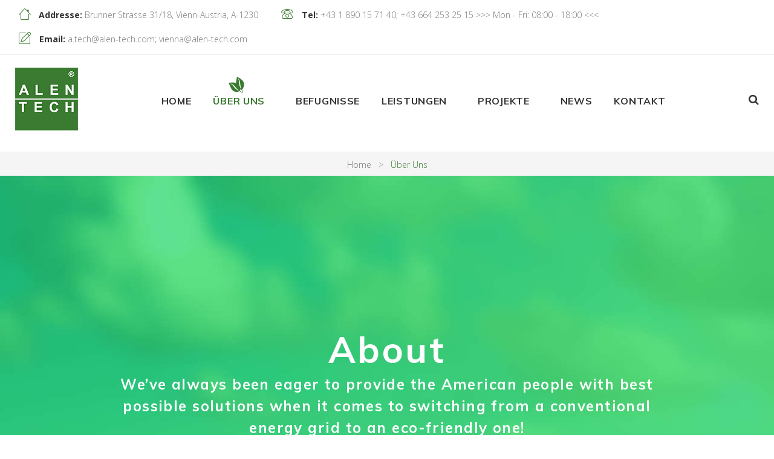

--- FILE ---
content_type: text/html; charset=UTF-8
request_url: http://www.alen-tech.com/ueber-uns/
body_size: 20745
content:
<!DOCTYPE html>
<html lang="de">
<head>
<meta charset="UTF-8">
<link rel="profile" href="http://gmpg.org/xfn/11">
<link rel="pingback" href="http://www.alen-tech.com/xmlrpc.php">

<meta name="viewport" content="width=device-width, initial-scale=1, maximum-scale=1, user-scalable=no" />
<title>Über Uns &#8211; AlenTech</title>
<link rel='dns-prefetch' href='//maps.google.com' />
<link rel='dns-prefetch' href='//fonts.googleapis.com' />
<link rel='dns-prefetch' href='//s.w.org' />
<link rel="alternate" type="application/rss+xml" title="AlenTech &raquo; Feed" href="http://www.alen-tech.com/feed/" />
<link rel="alternate" type="application/rss+xml" title="AlenTech &raquo; Kommentar-Feed" href="http://www.alen-tech.com/comments/feed/" />
		<script type="text/javascript">
			window._wpemojiSettings = {"baseUrl":"https:\/\/s.w.org\/images\/core\/emoji\/11\/72x72\/","ext":".png","svgUrl":"https:\/\/s.w.org\/images\/core\/emoji\/11\/svg\/","svgExt":".svg","source":{"concatemoji":"http:\/\/www.alen-tech.com\/wp-includes\/js\/wp-emoji-release.min.js?ver=4.9.26"}};
			!function(e,a,t){var n,r,o,i=a.createElement("canvas"),p=i.getContext&&i.getContext("2d");function s(e,t){var a=String.fromCharCode;p.clearRect(0,0,i.width,i.height),p.fillText(a.apply(this,e),0,0);e=i.toDataURL();return p.clearRect(0,0,i.width,i.height),p.fillText(a.apply(this,t),0,0),e===i.toDataURL()}function c(e){var t=a.createElement("script");t.src=e,t.defer=t.type="text/javascript",a.getElementsByTagName("head")[0].appendChild(t)}for(o=Array("flag","emoji"),t.supports={everything:!0,everythingExceptFlag:!0},r=0;r<o.length;r++)t.supports[o[r]]=function(e){if(!p||!p.fillText)return!1;switch(p.textBaseline="top",p.font="600 32px Arial",e){case"flag":return s([55356,56826,55356,56819],[55356,56826,8203,55356,56819])?!1:!s([55356,57332,56128,56423,56128,56418,56128,56421,56128,56430,56128,56423,56128,56447],[55356,57332,8203,56128,56423,8203,56128,56418,8203,56128,56421,8203,56128,56430,8203,56128,56423,8203,56128,56447]);case"emoji":return!s([55358,56760,9792,65039],[55358,56760,8203,9792,65039])}return!1}(o[r]),t.supports.everything=t.supports.everything&&t.supports[o[r]],"flag"!==o[r]&&(t.supports.everythingExceptFlag=t.supports.everythingExceptFlag&&t.supports[o[r]]);t.supports.everythingExceptFlag=t.supports.everythingExceptFlag&&!t.supports.flag,t.DOMReady=!1,t.readyCallback=function(){t.DOMReady=!0},t.supports.everything||(n=function(){t.readyCallback()},a.addEventListener?(a.addEventListener("DOMContentLoaded",n,!1),e.addEventListener("load",n,!1)):(e.attachEvent("onload",n),a.attachEvent("onreadystatechange",function(){"complete"===a.readyState&&t.readyCallback()})),(n=t.source||{}).concatemoji?c(n.concatemoji):n.wpemoji&&n.twemoji&&(c(n.twemoji),c(n.wpemoji)))}(window,document,window._wpemojiSettings);
		</script>
		<style type="text/css">
img.wp-smiley,
img.emoji {
	display: inline !important;
	border: none !important;
	box-shadow: none !important;
	height: 1em !important;
	width: 1em !important;
	margin: 0 .07em !important;
	vertical-align: -0.1em !important;
	background: none !important;
	padding: 0 !important;
}
</style>
<link rel='stylesheet' id='jquery-swiper-css'  href='http://www.alen-tech.com/wp-content/plugins/cherry-testi/includes/swiper/css/swiper.min.css?ver=3.4.2' type='text/css' media='all' />
<link rel='stylesheet' id='cherry-testi-css'  href='http://www.alen-tech.com/wp-content/plugins/cherry-testi/public/assets/css/style.css?ver=1.1.0.5' type='text/css' media='all' />
<link rel='stylesheet' id='cherry-services-css'  href='http://www.alen-tech.com/wp-content/plugins/cherry-services-list/public/assets/css/cherry-services.css?ver=1.4.6' type='text/css' media='all' />
<link rel='stylesheet' id='cherry-services-theme-css'  href='http://www.alen-tech.com/wp-content/plugins/cherry-services-list/public/assets/css/cherry-services-theme.css?ver=1.4.6' type='text/css' media='all' />
<link rel='stylesheet' id='cherry-services-grid-css'  href='http://www.alen-tech.com/wp-content/plugins/cherry-services-list/public/assets/css/cherry-services-grid.css?ver=1.4.6' type='text/css' media='all' />
<link rel='stylesheet' id='font-awesome-css'  href='http://www.alen-tech.com/wp-content/themes/ecotech/assets/css/font-awesome.min.css?ver=4.6.3' type='text/css' media='all' />
<link rel='stylesheet' id='dashicons-css'  href='http://www.alen-tech.com/wp-includes/css/dashicons.min.css?ver=4.9.26' type='text/css' media='all' />
<link rel='stylesheet' id='magnific-popup-css'  href='http://www.alen-tech.com/wp-content/themes/ecotech/assets/css/magnific-popup.min.css?ver=1.1.0' type='text/css' media='all' />
<link rel='stylesheet' id='cherry-projects-styles-css'  href='http://www.alen-tech.com/wp-content/plugins/cherry-projects/public/assets/css/styles.css?ver=1.2.11' type='text/css' media='all' />
<link rel='stylesheet' id='cherry-google-fonts-ecotech-css'  href='//fonts.googleapis.com/css?family=Open+Sans%3A300%2C700%7CMuli%3A800%2C700%7CMontserrat%3A700&#038;subset=latin&#038;ver=4.9.26' type='text/css' media='all' />
<link rel='stylesheet' id='cherry-handler-css-css'  href='http://www.alen-tech.com/wp-content/plugins/cherry-team-members/cherry-framework/modules/cherry-handler/assets/css/cherry-handler-styles.min.css?ver=1.5.7' type='text/css' media='all' />
<link rel='stylesheet' id='linearicons-css'  href='http://www.alen-tech.com/wp-content/themes/ecotech/assets/css/linearicons.css?ver=4.9.26' type='text/css' media='all' />
<link rel='stylesheet' id='tm-builder-swiper-css'  href='http://www.alen-tech.com/wp-content/plugins/power-builder/framework/assets/css/swiper.min.css?ver=1.3.1' type='text/css' media='all' />
<link rel='stylesheet' id='tm-builder-modules-grid-css'  href='http://www.alen-tech.com/wp-content/plugins/power-builder/framework/assets/css/grid.css?ver=1.3.1' type='text/css' media='all' />
<link rel='stylesheet' id='tm-builder-modules-style-css'  href='http://www.alen-tech.com/wp-content/plugins/power-builder/framework/assets/css/style.css?ver=1.3.1' type='text/css' media='all' />
<link rel='stylesheet' id='cherry-team-css'  href='http://www.alen-tech.com/wp-content/plugins/cherry-team-members/public/assets/css/cherry-team.css?ver=1.4.5' type='text/css' media='all' />
<link rel='stylesheet' id='cherry-team-grid-css'  href='http://www.alen-tech.com/wp-content/plugins/cherry-team-members/public/assets/css/cherry-team-grid.css?ver=1.4.5' type='text/css' media='all' />
<link rel='stylesheet' id='material-icons-css'  href='http://www.alen-tech.com/wp-content/themes/ecotech/assets/css/material-icons.min.css?ver=2.2.0' type='text/css' media='all' />
<link rel='stylesheet' id='linear-icons-css'  href='http://www.alen-tech.com/wp-content/themes/ecotech/assets/css/linearicons.css?ver=1.0.0' type='text/css' media='all' />
<link rel='stylesheet' id='ecotech-theme-style-css'  href='http://www.alen-tech.com/wp-content/themes/ecotech/style.css?ver=1.0.0' type='text/css' media='all' />
<script type='text/javascript' src='http://www.alen-tech.com/wp-includes/js/jquery/jquery.js?ver=1.12.4'></script>
<script type='text/javascript' src='http://www.alen-tech.com/wp-includes/js/jquery/jquery-migrate.min.js?ver=1.4.1'></script>
<link rel='https://api.w.org/' href='http://www.alen-tech.com/wp-json/' />
<link rel="EditURI" type="application/rsd+xml" title="RSD" href="http://www.alen-tech.com/xmlrpc.php?rsd" />
<link rel="wlwmanifest" type="application/wlwmanifest+xml" href="http://www.alen-tech.com/wp-includes/wlwmanifest.xml" /> 
<meta name="generator" content="WordPress 4.9.26" />
<link rel="canonical" href="http://www.alen-tech.com/ueber-uns/" />
<link rel='shortlink' href='http://www.alen-tech.com/?p=253' />
<link rel="alternate" type="application/json+oembed" href="http://www.alen-tech.com/wp-json/oembed/1.0/embed?url=http%3A%2F%2Fwww.alen-tech.com%2Fueber-uns%2F" />
<link rel="alternate" type="text/xml+oembed" href="http://www.alen-tech.com/wp-json/oembed/1.0/embed?url=http%3A%2F%2Fwww.alen-tech.com%2Fueber-uns%2F&#038;format=xml" />
		<style type="text/css">.recentcomments a{display:inline !important;padding:0 !important;margin:0 !important;}</style>
		<link rel="icon" href="http://www.alen-tech.com/wp-content/uploads/2018/06/cropped-ico_v3-32x32.png" sizes="32x32" />
<link rel="icon" href="http://www.alen-tech.com/wp-content/uploads/2018/06/cropped-ico_v3-192x192.png" sizes="192x192" />
<link rel="apple-touch-icon-precomposed" href="http://www.alen-tech.com/wp-content/uploads/2018/06/cropped-ico_v3-180x180.png" />
<meta name="msapplication-TileImage" content="http://www.alen-tech.com/wp-content/uploads/2018/06/cropped-ico_v3-270x270.png" />
<style type="text/css">/* #Typography */body {font-style: normal;font-weight: 300;font-size: 18px;line-height: 1.67;font-family: 'Open Sans', sans-serif;letter-spacing: 0em;text-align: left;color: #888888;}h1,.h1-style {font-style: normal;font-weight: 800;font-size: 50px;line-height: 1.25;font-family: Muli, sans-serif;letter-spacing: 0.06em;text-align: inherit;color: #000000;}h2,.h2-style {font-style: normal;font-weight: 700;font-size: 36px;line-height: 1.333;font-family: Muli, sans-serif;letter-spacing: 0.06em;text-align: inherit;color: #000000;}h3,.h3-style {font-style: normal;font-weight: 700;font-size: 32px;line-height: 1.35;font-family: Muli, sans-serif;letter-spacing: 0.06em;text-align: inherit;color: #333333;}h4,.h4-style {font-style: normal;font-weight: 700;font-size: 28px;line-height: 1.43;font-family: Muli, sans-serif;letter-spacing: 0em;text-align: inherit;color: #333;}h5,.h5-style {font-style: normal;font-weight: 700;font-size: 24px;line-height: 1.5;font-family: Muli, sans-serif;letter-spacing: 0.06em;text-align: inherit;color: #333;}h6,.h6-style {font-style: normal;font-weight: 700;font-size: 20px;line-height: 1.7;font-family: Muli, sans-serif;letter-spacing: 0em;text-align: inherit;color: #333;}@media (min-width: 992px) {h1,.h1-style { font-size: 100px; }h2,.h2-style { font-size: 60px; }h3,.h3-style { font-size: 40px; }h4,.h4-style { font-size: 30px; }}a,h1 a:hover,h2 a:hover,h3 a:hover,h4 a:hover,h5 a:hover,h6 a:hover,.not-found .page-title { color: #c1c1c1; }a:hover { color: #3c7a31; }/* #Invert Color Scheme */.invert { color: #ffffff; }.invert h1 { color: #ffffff; }.invert h2 { color: #ffffff; }.invert h3 { color: #ffffff; }.invert h4 { color: #ffffff; }.invert h5 { color: #ffffff; }.invert h6 { color: #ffffff; }.invert a { color: #ffffff; }.invert a:hover { color: #3c7a31; }.invert.invert_primary a:hover {color: #3c7a31;}.text-accent-1 { color: #3c7a31; }.invert .text-accent-1 { color: #f5f5f5;}.text-accent-2 { color: #777777; }.invert .text-accent-2 { color: #3c7a31; }.text-accent-3 { color: #333333; }.invert .text-accent-3 { color: #ffffff; }/* #Layout */@media (min-width: 1200px) {.site .container {max-width: 1404px;}}/* #404 */body.error404 .site-content {background-color: #f9b707;background-repeat: no-repeat;background-position: center top;background-attachment: scroll;}.error-404 .btn-secondary{background-color: #3c7a31;border-color: #3c7a31;}/* #Elements */blockquote {color: #777777;font-size: 24px;line-height: 1.5;font-family: Muli, sans-serif;font-weight:700;}blockquote:before {color: #3c7a31;}blockquote cite {font-size: 18px;line-height: 1.67;font-family: 'Open Sans', sans-serif;font-weight: 300;color: #888888;}code {color: #ffffff;background-color: #777777;border-color: #777777;font-family: 'Open Sans', sans-serif;}.single-post .post > .entry-content > p:first-of-type:first-letter,.dropcaps {background-color: #3c7a31;color: #ffffff;}/*List*/.entry-content ol >li:before,.site-main ol >li:before,.entry-content ul:not([class]) > li:before,.site-main ul:not([class]) > li:before {color: #777777;}ul li:before{background-color: #3c7a31;}/* Page preloader */.preloader-boxes svg polygon {fill: #3c7a31;}.preloader-boxes svg polyline:nth-of-type(2) {fill:rgba(255,255,255,0.5);}.preloader-boxes svg polyline:nth-of-type(1) {fill: #ffffff;}.page-title:before{background: #3c7a31;}/* #Header */.header-container {background-color: #ffffff;background-image: url();background-repeat: no-repeat;background-position: center top;background-attachment: scroll;}@media (min-width: 1200px ) {.site-header.style-5.transparent .header-container {max-width: calc(1404px - 50px);}}/* ##Logo */.site-logo {font-style: normal;font-weight: 700;font-size: 40px;font-family: Montserrat, sans-serif;}.site-logo__link,.site-logo__link:hover {color: #777777;}/* ##Top Panel */.top-panel {background-color: #fff;}.top-panel .social-list a{color: #c1c1c1;}.top-panel .social-list a:hover{color: #3c7a31;}.top-panel.invert .social-list a{color: #ffffff;}.top-panel.invert .social-list a:hover{color: #3c7a31;}.site-header-cart .cart-contents i {color: rgb(200,200,200);}.invert .site-header-cart .cart-contents i {color: #ffffff;}.site-header-cart .cart-contents:hover i,.invert .site-header-cart .cart-contents:hover i{color: #c1c1c1;}/*Contact block*/.contact-block a,.contact-block__text{color:#777777;}.site-header .contact-block__label{color:#333333;}.site-header .invert .contact-block__label,.invert .contact-block a,.invert .contact-block__text{color:#ffffff;}.contact-block a:hover,.invert .contact-block a:hover{color: #3c7a31;}.contact-block__icon{color: #3c7a31;}/* #Fields */input[type='text'],input[type='email'],input[type='url'],input[type='password'],input[type='search'],input[type='number'],input[type='tel'],input[type='range'],input[type='date'],input[type='month'],input[type='week'],input[type='time'],input[type='datetime'],input[type='datetime-local'],input[type='color'],select,textarea {color: #888888;}/* #Search Form */.search-form__field {color: #888888;}.search-form__input-wrap i,.search-form__toggle,.search-form__close {color: #333333;}.transparent .cherry-search__field[type='search']::-webkit-input-placeholder,.transparent .cherry-search__field[type='search'],.transparent .search-form__close,.invert .search-form__toggle,.invert .search-form__close {color: #ffffff;}.transparent .cherry-search__field[type='search']:-moz-placeholder,.transparent .cherry-search__field[type='search']:-ms-input-placeholder,.transparent .cherry-search__field[type='search']::-moz-placeholder{color: #ffffff;}.search-form__toggle:hover,.invert .search-form__toggle:hover,.search-form__close:hover,.invert .search-form__close:hover{color: #c1c1c1;}.top-panel .search-form__submit,.header-container .search-form__submit,.mobile-panel .search-form__submit{color: #3c7a31;}.top-panel .search-form__submit:hover,.header-container .search-form__submit:hover,.mobile-panel .search-form__submit:hover,.top-panel.invert .search-form__submit:hover,.header-container.invert .search-form__submit:hover,.mobile-panel.invert .search-form__submit:hover{color: #c1c1c1;}.top-panel.invert .search-form__field {color: #ffffff; }.top-panel.invert .search-form__field::-webkit-input-placeholder { color: #ffffff; }.top-panel.invert .search-form__field::-moz-placeholder { color: #ffffff; }.top-panel.invert .search-form__field:-moz-placeholder { color: #ffffff; }.top-panel.invert .search-form__field:-ms-input-placeholder { color: #ffffff; }.header-container.invert .search-form__field {color: #ffffff; }.header-container.invert .search-form__field::-webkit-input-placeholder { color: #ffffff; }.header-container.invert .search-form__field::-moz-placeholder { color: #ffffff; }.header-container.invert .search-form__field:-moz-placeholder { color: #ffffff; }.header-container.invert .search-form__field:-ms-input-placeholder { color: #ffffff; }/* #Comment, Contact, Password Forms */[class^="comment-form-"] i{color: rgb(200,200,200);}.comment-form .submit,.wpcf7-submit,.post-password-form label + input {color: #ffffff;background-color: #3c7a31;border-color: #3c7a31;font-family: Muli, sans-serif;}.comment-form .submit:hover,.wpcf7-submit:hover,.post-password-form label + input:hover {color: #ffffff;background-color: #777777;border-color: #777777;}.comment-form .submit:active,.wpcf7-submit:active,.post-password-form label + input:active {box-shadow: 0 0 10px #777777;}/* #Input Placeholders */::-webkit-input-placeholder { color: #888888; }::-moz-placeholder{ color: #888888; }:-moz-placeholder{ color: #888888; }:-ms-input-placeholder{ color: #888888; }/* #Main Menu */.main-navigation .menu > li > a,.invert .main-navigation.vertical-menu .menu > li > a,.invert .main-navigation .menu.isStuck > li > a,.invert .main-navigation.mobile-menu .menu > li > a,.invert .isStuck .menu-item__desc{color: #333333;font-family: Muli, sans-serif;}.invert .main-navigation > .menu > li > a {color: #ffffff;}.main-navigation .menu > li > a:hover,.main-navigation .menu > li.menu-hover > a,.main-navigation .menu > li.tm-mega-menu-hover > a,.main-navigation .menu > li.current_page_item > a,.main-navigation .menu > li.current_page_ancestor > a,.main-navigation .menu > li.current-menu-item > a,.main-navigation .menu > li.current-menu-ancestor > a,.invert .main-navigation.vertical-menu .menu > li > a:hover,.invert .main-navigation.vertical-menu .menu > li.menu-hover > a,.invert .main-navigation.vertical-menu .menu > li.current_page_item > a,.invert .main-navigation.vertical-menu .menu > li.current_page_ancestor > a,.invert .main-navigation.vertical-menu .menu > li.current-menu-item > a,.invert .main-navigation.vertical-menu .menu > li.current-menu-ancestor > a,.invert .main-navigation .menu.isStuck > li > a:hover,.invert .main-navigation .menu.isStuck > li.menu-hover > a,.invert .main-navigation .menu.isStuck > li.current_page_item > a,.invert .main-navigation .menu.isStuck > li.current_page_ancestor > a,.invert .main-navigation .menu.isStuck > li.current-menu-item > a,.invert .main-navigation .menu.isStuck > li.current-menu-ancestor > a,.invert .main-navigation.mobile-menu .menu > li > a:hover,.invert .main-navigation.mobile-menu .menu > li.menu-hover > a,.invert .main-navigation.mobile-menu .menu > li.current_page_item > a,.invert .main-navigation.mobile-menu .menu > li.current_page_ancestor > a,.invert .main-navigation.mobile-menu .menu > li.current-menu-item > a,.invert .main-navigation.mobile-menu .menu > li.current-menu-ancestor > a{color: #3c7a31;}.main-navigation ul ul a {color: #777777;}.main-navigation .sub-menu > li > a:hover,.main-navigation .sub-menu > li.menu-hover > a,.main-navigation .sub-menu > li.current_page_item > a,.main-navigation .sub-menu > li.current_page_ancestor > a,.main-navigation .sub-menu > li.current-menu-item > a,.main-navigation .sub-menu > li.current-menu-ancestor > a {color: #3c7a31;}.menu-item__desc,.invert .sub-menu .menu-item__desc {color: #888888;}.invert .menu-item__desc {color: #ffffff;}.menu-toggle[aria-controls="main-menu"],.main-navigation .menu li .sub-menu-toggle,.main-navigation-buttons .navigation-button{color: #777777;}.main-navigation-buttons .navigation-button:hover {color: #3c7a31;}.menu-toggle .menu-toggle-inner,.menu-toggle .menu-toggle-inner:before,.menu-toggle .menu-toggle-inner:after {background-color: #777777;}.invert .menu-toggle .menu-toggle-inner,.invert .menu-toggle .menu-toggle-inner:before,.invert .menu-toggle .menu-toggle-inner:after {background-color: #f5f5f5;}.menu-toggle:hover .menu-toggle-inner,.menu-toggle:hover .menu-toggle-inner:before,.menu-toggle:hover .menu-toggle-inner:after,.invert .menu-toggle:hover .menu-toggle-inner,.invert .menu-toggle:hover .menu-toggle-inner:before,.invert .menu-toggle:hover .menu-toggle-inner:after{background-color: #3c7a31;}/* #Footer Menu */.footer-menu__items li a {color: #3c7a31;}.invert .footer-menu__items li a {color: #ffffff;}.footer-menu__items li a:hover,.footer-menu__items li.current-menu-item a,.footer-menu__items li.current_page_item a,.invert .footer-menu__items li a:hover,.invert .footer-menu__items li.current-menu-item a,.invert .footer-menu__items li.current_page_item a {color: #c1c1c1;}/* #Top Menu */.top-panel__menu .menu-item.current-menu-item a,.top-panel__menu .menu-item.current_page_item a {color: #3c7a31;}.invert .top-panel__menu .menu-item.current-menu-item a,.invert .top-panel__menu .menu-item.current_page_item a {color: #c1c1c1;}.main-navigation{font-family: Muli, sans-serif;}.invert .main-navigation:not(.vertical-menu) .sub-menu a{color: #ffffff;}.invert .main-navigation:not(.vertical-menu) .sub-menu a:hover{color: #3c7a31;}.invert .menu-toggle[aria-controls="main-menu"],.invert .main-navigation .menu li .sub-menu-toggle{color: #ffffff;}.invert .main-navigation.isStuck .menu > li > a,.invert .main-navigation.mobile-menu .menu > li > a{color: #ffffff;}.main-navigation:not(.vertical-menu) .sub-menu,.main-navigation.mobile-menu {background: #ffffff;}.invert .main-navigation:not(.vertical-menu) .sub-menu,.invert .main-navigation.mobile-menu {background: #333333;}/* #Entry Meta */.sticky__label {color: #ffffff;background-color: #3c7a31;margin-top: calc(((24px * 1.5) - 30px) / 2);}.posts-list--default .sticky__label{margin-top: calc(((28px * 1.43) - 30px) / 2);}@media (min-width: 992px) {.posts-list--default .sticky__label{margin-top: calc(((30px * 1.43) - 30px) / 2);}}.entry-meta{font-style: normal;font-weight: 700;font-size: 14px;line-height: 2.43;font-family: 'Open Sans', sans-serif;letter-spacing: 0em;color: #c1c1c1;}@media (min-width: 544px) {.single-modern-header .entry-meta {font-size: 18px;}}.invert .entry-meta a {color: #3c7a31;}.invert .entry-meta a:hover,.invert.invert_primary .entry-meta a,.invert.invert_primary .entry-meta {color: #ffffff;}.invert.invert_primary .entry-meta a:hover {color: #3c7a31;}.single-modern-header .posted-by {font-weight: 700;font-size: 20px;line-height: 1.43;font-family: Muli, sans-serif;letter-spacing: 0em;}.single-modern-header .entry-title {font-size: 30px;}@media (min-width: 544px) {.single-modern-header .posted-by { font-size: 28px; }.single-modern-header .entry-title { font-size: 36px; }}@media (min-width: 992px) {.single-modern-header .posted-by { font-size: 30px; }.single-modern-header .entry-title { font-size: 60px; }}.posted-by,.posted-by a {color: #c1c1c1;}.single-modern-header:not(.invert) .posted-by,.single-modern-header:not(.invert) .posted-by a{color: #3c7a31}.invert .posted-by,.invert .posted-by a {color: #ffffff;}.posted-by a:hover,.single-modern-header .posted-by a:hover,.invert .posted-by a:hover {color: #c1c1c1;}.entry-meta i {color: rgb(200,200,200);}.invert .entry-meta i {color: #ffffff;}/* #Post Format */.comment .fn{color: #3c7a31;}.format-link .post-featured-content {background-color: #333333;}/* #Author Bio */.post-author__title,.comment-reply-title,.comments-title{color: #333;font-size: 24px;line-height: 1.5;}.post-author__title a{color: #333;}.post-author__title a:hover {color: #c1c1c1;}.post-author-bio .post-author__content {font-family: 'Open Sans', sans-serif;}/* #Comments */.comment .comment-date {font-style: normal;font-size: 14px;}.comment .comment-date__link {color: #3c7a31;}.comment .comment-date__link:hover {color: #c1c1c1;}.comment-reply-link,#cancel-comment-reply-link {font-size: 14px;}.comment-reply-link {font-style: normal;color: #333333;}#cancel-comment-reply-link {color: #c1c1c1;}#cancel-comment-reply-link:hover {color: #3c7a31;}/* #Swiper navigation*/.swiper-pagination-bullet {background-color: rgba(119,119,119,0.15);}.swiper-pagination-bullet-active,.swiper-pagination-bullet:hover{background-color: #3c7a31;}.swiper-button-next,.swiper-button-prev {color: rgb(200,200,200);background-color: #f5f5f5;}.swiper-button-next:not(.swiper-button-disabled):hover,.swiper-button-prev:not(.swiper-button-disabled):hover{color: #c1c1c1;}/* Image pop-up */a[data-popup="magnificPopup"]:before,.mini-gallery a:before {background-color: #3c7a31;}/* Audio list */.wp-playlist.wp-audio-playlist.wp-playlist-light {background-color: #333333;border-color: #333333;}.wp-playlist.wp-audio-playlist.wp-playlist-light .wp-playlist-caption {color: #888888;}.wp-playlist.wp-audio-playlist .wp-playlist-current-item .wp-playlist-caption .wp-playlist-item-title{font-style: normal;font-weight: 700;font-size: 20px;line-height: 1.7;font-family: Muli, sans-serif;letter-spacing: 0em;color: #333;}.wp-playlist.wp-audio-playlist.wp-playlist-dark .wp-playlist-current-item .wp-playlist-caption .wp-playlist-item-title{color: #ffffff;}.post .entry-title {font-size: 40px;line-height: 1.35;}.single .post .entry-title {font-size: 60px;line-height: 1.333;font-weight: 700;}.single .post .entry-title:before{background-color: #3c7a31;}[class*="blog-grid"] .post .entry-title,[class*="blog-masonry"] .post .entry-title,[class*="blog-vertical-justify"] .post .entry-title{font-size: 20px;line-height: 1.7;}/*Gallery Post Swiper*/.swiper-button-next,.swiper-button-prev,.swiper-button-next:not(.swiper-button-disabled):hover,.swiper-button-prev:not(.swiper-button-disabled):hover{color:#ffffff;}header .page-title{font-style: normal;font-weight: 700;font-size: 60px;line-height: 1.333;font-family: Muli, sans-serif;letter-spacing: 0.06em;text-align: inherit;color: #000000;}.entry-category-name{font-style: normal;font-weight: 700;font-size: 14px;line-height: 1.07;font-family: 'Open Sans', sans-serif;letter-spacing: 0em;}.entry-category-name a,.post__terms a,.post__cats a,.post__date a,.post__comments a,.post__tags a,.posted-by a{color: #3c7a31;}.entry-category-name a:hover,.post__terms a:hover,.post__cats a:hover,.post__date a:hover,.post__comments a:hover,.post__tags a:hover,.posted-by a:hover{color: #c1c1c1;}.link{border-color: #3c7a31;background-color: #3c7a31;}.link:hover{border-color: #3c7a31;background-color: #3c7a31;}.link span{color: #ffffff;font-family: Muli, sans-serif;}/* #Paginations */.site-content .page-links a,.site-content .page-numbers,#tm_builder_outer_content .pagination .page-numbers {background-color: #f5f5f5;border-color: #f5f5f5;}.site-content .page-numbers.next,.site-content .page-numbers.prev,#tm_builder_outer_content .pagination .page-numbers.next,#tm_builder_outer_content .pagination .page-numbers.prev {color: #3c7a31;}.site-content .page-numbers.next:hover,.site-content .page-numbers.prev:hover,#tm_builder_outer_content .pagination .page-numbers.next:hover,#tm_builder_outer_content .pagination .page-numbers.prev:hover{color: #c1c1c1;}.site-content .page-numbers,.site-content .page-numbers:hover{color: #888888;}.site-content .page-numbers{font-family: Muli, sans-serif;}.site-content .page-numbers.current,.site-content .page-numbers:not(.next):hover{color: #ffffff;background-color: #333333;}/* #Breadcrumbs */.breadcrumbs{background-color: #f5f5f5;}.breadcrumbs:before{background: linear-gradient(to bottom, rgb(20,20,20), rgb(56,56,56));}.breadcrumbs__item {font-style: normal;font-weight: 300;font-size: 14px;line-height: 1.07;font-family: 'Open Sans', sans-serif;letter-spacing: 0em;}.breadcrumbs__item-target {color: #3c7a31;}.breadcrumbs .breadcrumbs__item a{color: #777777;}.breadcrumbs .breadcrumbs__item a:hover{color: #3c7a31;}/* #Footer */.site-footer {background-color: #f5f5f5;}.footer-area-wrap {background-color: #f5f5f5;}.sidebar .widget, .tm_pb_column_1_4 .widget,.tm_pb_column_1_3 .widget,.footer-area:not(.footer-area--fullwidth) .widget{font-size: 16px;}.footer-area-wrap a,.footer-area-wrap.invert .widget_recent_comments a:hover{color: #3c7a31;}.footer-area-wrap a:hover {color: #888888;}.footer-menu{font-family: Muli, sans-serif;}.site-footer.default .footer-area-wrap + .footer-container:before{max-width: calc((1404 - 50)*1px);border-top-color: rgba(255,255,255,0.2);}/* #ToTop button */#toTop {color: #ffffff;background-color: #3c7a31;}#toTop:hover {background-color: #777777;}/* #Magnific Popup*/.mfp-iframe-holder .mfp-close ,.mfp-image-holder .mfp-close {color: rgb(200,200,200);}.mfp-iframe-holder .mfp-close:hover,.mfp-image-holder .mfp-close:hover{color: #777777;}.mfp-iframe-holder .mfp-arrow:before,.mfp-iframe-holder .mfp-arrow:after,.mfp-image-holder .mfp-arrow:before,.mfp-image-holder .mfp-arrow:after{background-color: rgb(200,200,200);}.mfp-iframe-holder .mfp-arrow:hover:before,.mfp-iframe-holder .mfp-arrow:hover:after,.mfp-image-holder .mfp-arrow:hover:before,.mfp-image-holder .mfp-arrow:hover:after{background-color: #777777;}/* #Button Appearance Styles (regular scheme) */.link {color: #3c7a31;}.invert .link {color: #ffffff;}.link:hover,.invert .link:hover {color: #c1c1c1;}.btn,.btn-primary,.btn-secondary,.btn:hover,.btn-primary:hover,.btn-secondary:hover,.invert .btn-primary,.invert .btn-secondary,.invert .btn-primary:hover,.invert .btn-secondary:hover{color: #ffffff;}.btn,.btn-primary,.term-permalink span{background-color: #3c7a31;border-color: #3c7a31;}.term-permalink span{color: #ffffff;}.btn:hover,.btn-primary:hover,.term-permalink span:hover{background-color: #3c7a31;border-color: #3c7a31;}.btn:active,.btn-primary:active {box-shadow: 0 0 10px #3c7a31;}.btn-secondary {background-color: #777777;border-color: #777777;}.btn-secondary:hover {background-color: #3c7a31;border-color: #3c7a31;}.btn-secondary:active {box-shadow: 0 0 10px #3c7a31;}.error-404 .btn-secondary:hover {color: #ffffff;border-color: #ffffff;}.btn-default {color: #777777;}.btn-default:hover {color: #ffffff;background-color: #3c7a31;border-color: #3c7a31;}.btn-default:active {box-shadow: 0 0 10px #3c7a31;}/* #Button Appearance Styles (invert scheme) */.invert .btn,.invert .btn-primary,.invert .btn-secondary,.invert .btn-default {color: #ffffff;border-color: #ffffff;}.invert .btn-primary:hover,.invert .btn-secondary:hover,.invert .btn-default:hover {color: #3c7a31;border-color: #ffffff;background-color: #ffffff;}/* #Widget Calendar */.widget_calendar caption,.widget_calendar tfoot td a{font-size: 20px;line-height: 1.7;font-family: Muli, sans-serif;color: #333;}.widget_calendar tfoot td a:hover{color: #3c7a31;}.invert .widget_calendar caption {color: #ffffff;}.widget_calendar tbody td:not(.pad),#tm_builder_outer_content .tm_pb_widget_area .widget_calendar table tbody td:not(.pad) {background-color: #f5f5f5;}.invert .widget_calendar tbody td:not(.pad),#tm_builder_outer_content .invert .tm_pb_widget_area .widget_calendar table tbody td:not(.pad) {background-color: rgb(26,26,26);color: #888888;}.widget_calendar tbody td a,#tm_builder_outer_content .tm_pb_widget_area .widget_calendar table tbody td a {background-color: #3c7a31;border-color: #f5f5f5;}.widget_calendar tbody td a:hover,#tm_builder_outer_content .tm_pb_widget_area .widget_calendar table tbody td a:hover {background-color: #3c7a31;color: #ffffff;border-color: #3c7a31;}.widget_calendar thead th,#tm_builder_outer_content .tm_pb_widget_area .widget_calendar table tbody td#today {background-color: #3c7a31;color: #ffffff;}.widget_calendar tbody td#today{background-color: #333333;color: #ffffff;}/* #Widget Tag Cloud */.tagcloud a {color: #3c7a31;}.tagcloud a:hover{color: #333333;}/* #Widget Recent Posts - Comments, Archive */.widget_recent_entries a,.widget_recent_comments a,.widget_archive a{color: #3c7a31;}.invert .widget_recent_entries a,.invert .widget_recent_comments a,.invert .widget_archive a {color: #ffffff;}.widget_recent_entries a:hover,.widget_recent_comments a:hover,.widget_archive a:hover {color: #888888;}.widget_recent_entries .post-date,.widget_categories ul li a{color: #3c7a31;}.widget_categories ul li a:hover{color: #333333;}.invert .widget_recent_entries .post-date {color: #f5f5f5;}.widget-title{font-weight: 700;font-size: 24px;line-height: 1.5;font-family: Muli, sans-serif;}.footer-area .widget .widget-title{font-weight: 700;font-size: 20px;line-height: 1.7;font-family: Muli, sans-serif;}.invert .footer-area .widget_recent_entries a,.invert .footer-area .widget_recent_comments a,.invert .footer-area .widget_archive a,.invert .footer-area .widget_nav_menu a:hover{color: #3c7a31;}.invert .footer-area .widget_recent_entries a:hover,.invert .footer-area .widget_recent_comments a:hover,.invert .footer-area .widget_archive a:hover,.invert .footer-area .widget_nav_menu a{color: #ffffff;}.widget_recent_entries ul li a{color: #333333;font-weight: 700;}.widget_recent_entries ul li .post-date{font-weight: 700;}.widget_recent_comments ul li,.widget_recent_comments ul li .comment-author-link ~ a{font-weight: 700;}.widget_recent_comments ul li{color: #c1c1c1;}.widget_recent_comments ul li .comment-author-link{color: #3c7a31;}.widget_recent_comments ul li .comment-author-link ~ a{color: #333333;}.widget_recent_comments ul li .comment-author-link ~ a:hover{color: #888888;}.about-author_btn.link,.about-author_btn.link:hover{color: #ffffff;}.widget-taxonomy-tiles__content::before{background-color: #3c7a31;}.widget-taxonomy-tiles__inner:hover .widget-taxonomy-tiles__content::before { background-color: #777777; }.invert .widget-image-grid__content::before{background-color: #777777;}.invert .widget-image-grid__title a:hover,.invert .widget-image-grid__date:hover {color: #3c7a31;}.invert .widget-image-grid__terms a,.invert .widget-image-grid__author a:hover{color: #3c7a31;}.invert .widget-image-grid__terms a:hover{color: #ffffff;}.invert .widget-image-grid__author,.invert .widget-image-grid__author a{color: #888888;}.widget-image-grid__terms,.widget-image-grid__author,.widget-image-grid__date {font-style: normal;font-weight: 700;font-size: 14px;line-height: 2.43;font-family: 'Open Sans', sans-serif;letter-spacing: 0em;}#sidebar .linearicon-chevron-left:before,#sidebar .linearicon-chevron-right:before{color: #ffffff;}#sidebar .swiper-button-next,#sidebar .swiper-button-prev{background-color: #3c7a31;}.smart-slider__instance .sp-next-thumbnail-arrow:before,.smart-slider__instance .sp-next-thumbnail-arrow:after,.smart-slider__instance .sp-previous-thumbnail-arrow:before,.smart-slider__instance .sp-previous-thumbnail-arrow:after {background-color: #c1c1c1;}.smart-slider__instance .sp-arrow {color: rgb(200,200,200);background-color: #f5f5f5;}.smart-slider__instance .sp-next-arrow:hover,.smart-slider__instance .sp-previous-arrow:hover {color: #c1c1c1;}.smart-slider__instance[data-title="true"] .sp-image-container:after,.smart-slider__instance[data-content="true"] .sp-image-container:after,.smart-slider__instance[data-more-btn="true"] .sp-image-container:after,.smart-slider__instance .sp-button {background-color: rgba(119,119,119,0.3);}.smart-slider__instance .sp-button:hover,.smart-slider__instance .sp-button.sp-selected-button {background-color: #3c7a31;}.smart-slider__instance .sp-full-screen-button {color: #3c7a31;}.smart-slider__instance .sp-full-screen-button:hover {color: #777777;}.smart-slider__instance .sp-selected-thumbnail {border-color: #3c7a31;}.smart-slider__instance .sp-bottom-thumbnails .sp-selected-thumbnail,.smart-slider__instance .sp-top-thumbnails .sp-selected-thumbnail{border-color: #f5f5f5;}.smart-slider__instance p.sp-content {font-style: normal;font-weight: 300;font-size: 18px;line-height: 1.67;font-family: 'Open Sans', sans-serif;}.instagram__cover {background-color: rgba(60,122,49,0.8);}.widget-instagram .instagram__date {font-style: normal;color: #3c7a31;}.widget-instagram .instagram__caption {color: #777777;}.subscribe-block__input { color: #888888; }.subscribe-block__input-wrap i {color: rgb(200,200,200);}#tm_builder_outer_content .tm_pb_widget_area .subscribe-block .widget-title{font-style: normal;font-weight: 700;font-size: 40px;line-height: 1.35;font-family: Muli, sans-serif;letter-spacing: 0.06em;text-align: inherit;color: #333333;}/* #Custom posts*/.sidebar .custom-posts .entry-title,.tm_pb_column_1_3 .custom-posts .entry-title,.tm_pb_column_1_4 .custom-posts .entry-title,.footer-area:not(.footer-area--fullwidth) .custom-posts .entry-title {font-size: 16px;}.widget-playlist-slider .sp-next-thumbnail-arrow:before,.widget-playlist-slider .sp-next-thumbnail-arrow:after,.widget-playlist-slider .sp-previous-thumbnail-arrow:before,.widget-playlist-slider .sp-previous-thumbnail-arrow:after,.widget-playlist-slider .sp-arrow.sp-previous-arrow:before,.widget-playlist-slider .sp-arrow.sp-previous-arrow:after,.widget-playlist-slider .sp-arrow.sp-next-arrow:before,.widget-playlist-slider .sp-arrow.sp-next-arrow:after{background-color: #c1c1c1;}.widget-playlist-slider .sp-right-thumbnails .sp-thumbnail-container:hover {background-color: #333333;}.widget-playlist-slider .sp-right-thumbnails .sp-thumbnail-container.sp-selected-thumbnail {background-color: #3c7a31;}.widget-playlist-slider .sp-thumbnail-container.sp-selected-thumbnail .sp-thumbnail .entry-meta,.widget-playlist-slider .sp-thumbnail-container.sp-selected-thumbnail .sp-thumbnail .posted-by,.widget-playlist-slider .sp-thumbnail-container.sp-selected-thumbnail .sp-thumbnail .sp-thumbnail-title{color: #ffffff;}.widget-playlist-slider .sp-slide--content-visible .sp-layer {background: linear-gradient(to bottom, rgba(119,119,119,0), rgba(119,119,119,0.8));}.widget-playlist-slider .sp-has-pointer .sp-selected-thumbnail:before,.widget-playlist-slider .sp-has-pointer .sp-selected-thumbnail:after{border-bottom-color: #3c7a31;}.widget-fpblock__item-inner {background: linear-gradient(to bottom, rgba(119,119,119,0), rgba(119,119,119,0.8));}@media (min-width: 992px) {.full-width-header-area .widget-fpblock__item-featured .widget-fpblock__item-title,.after-content-full-width-area .widget-fpblock__item-featured .widget-fpblock__item-title,.before-content-area .widget-fpblock__item-featured .widget-fpblock__item-title,.after-content-area .widget-fpblock__item-featured .widget-fpblock__item-title{font-style: normal;font-weight: 700;font-size: 40px;line-height: 1.35;font-family: Muli, sans-serif;letter-spacing: 0.06em;}}/* #Contact-information*/.contact-information-widget .icon {color: #3c7a31;}.invert .contact-information-widget .icon {color: #f5f5f5;}.cherry-team.team-wrap.template-grid-boxes .team-listing_content{background-color: #ffffff;}.cherry-team.team-wrap.template-grid-boxes .team-listing_content a:hover,.team-container .cherry-team-filter_link {color: #3c7a31;}.cherry-team.team-wrap.template-grid-boxes-2 .team-listing_image:before,.team-skills_bar {background-color: #333333;}.team-container .cherry-team-filter_link:hover,.team-container .cherry-team-filter_item.active .cherry-team-filter_link {color: #c1c1c1;}.team-skills_label,.team-skills_line:before{font-style: normal;font-weight: 700;font-size: 20px;line-height: 1.7;font-family: Muli, sans-serif;letter-spacing: 0em;color: #333;}.team-heading_subtitle {color: #888888;}.cherry-team.team-wrap .team-listing_position,.cherry-team.team-wrap.template-single .team-meta{font-style: normal;}.team-heading_title{font-size: 40px;line-height: 1.35;}.team-heading_title:before{background-color: #3c7a31;}.cherry-team .team-listing .team-item .team-listing_name a{font-size: 24px;line-height: 1.5;color: #333;}.cherry-team .team-listing .team-item .team-listing_name a:hover,.cherry-team .team-listing .team-item .team-meta_item,.cherry-team.team-wrap.template-single .team-meta,.cherry-team.template-grid-boxes .team-listing .team-item .team-meta_item{color: #3c7a31;}.template-grid-boxes .team-listing_desc{color: #777777;}.cherry-team.team-wrap .team-listing .team-listing_position .team-meta_item.position{font-weight: 700;}.services-container .cherry-services-filter_link {color: #3c7a31;}.services-container .cherry-services-filter_link:hover,.services-container .cherry-services-filter_item.active .cherry-services-filter_link {color: #c1c1c1;}.cherry-services .service-icon {color: #3c7a31;}.service-features_label {font-style: normal;font-weight: 700;font-size: 20px;line-height: 1.7;font-family: Muli, sans-serif;letter-spacing: 0em;color: #333;}.cherry-services .cherry-spinner-double-bounce .cherry-double-bounce1,.cherry-services .cherry-spinner-double-bounce .cherry-double-bounce2 {background-color: #3c7a31;}.tm_pb_cherry_services .services-item .thumb-block{background-color: #3c7a31;}.tm_pb_cherry_services .services-item:nth-of-type(even):before{background-color: #f5f5f5;}.tm_pb_cherry_services .services-item .title_wrap{font-size: 24px;line-height: 1.5;font-family: Muli, sans-serif;font-weight: 700;letter-spacing: 0.06em;}.tm_pb_cherry_services .template-default .services-item .title_wrap a{font-weight: 700;font-size: 40px;color: #333333;}.template-default .title_wrap:before{background-color: #3c7a31;}.tm_pb_cherry_services.invert .services-item .title_wrap a:hover{color: #333;}.tm_pb_cherry_services .services-item .title_wrap a:hover{color: #3c7a31;}.tm_pb_cherry_services .services-item .title_wrap a:before{background-color: #3c7a31;}.cherry-services .services-single-item .single-service-header .post-thumbnail .services-macros:before{background-color: #3c7a31;}/*Media Icon Template*/.tm_pb_cherry_services .template-media-icon .services-item .title_wrap{font-size: 20px;line-height: 1.7;font-family: Muli, sans-serif;font-weight: 700;}.tm_pb_cherry_services .template-media-icon .services-item .title_wrap a{color: #333;}.tm_pb_cherry_services .template-media-icon .services-item .title_wrap a:hover{color: #3c7a31;}.tm_pb_cherry_services .template-media-icon .icon-block{background-color: #3c7a31;color: #ffffff;}.template-media-icon.cherry-services .service-icon {color: #ffffff;}.tm_pb_cherry_services .template-media-icon .icon-block:before{background-color: #777777;}.services-heading_title{font-size: 30px;line-height: 1.43;font-family: Muli, sans-serif;font-weight: 700;letter-spacing: 0em;}.template-media-thumb .thumb-block .thumb_wrap .services-macros:before{background-color: rgba(60,122,49,0.5);}.invert .cherry-services .service-icon{color: #ffffff;}/*Single service page*/.services-single-item .title_wrap h2{color: #ffffff;}.services-single-item .title_wrap h2:before{background-color: #3c7a31;}.services-single-item .post-thumbnail{background-color: #333333;}/*Single service Call to Action Block*/.services-single-item .cta_wrap{background-color: #3c7a31;}.services-single-item .cta_wrap *{color: #ffffff;}.services-single-item .service-cta h3 {font-size: 60px;line-height: 1.333;}.services-single-item .service-cta h3:before {background-color: #ffffff;}.services-single-item .service-cta .cta-button {background-color: #ffffff;color: #3c7a31;border-color: #ffffff;}.services-single-item .service-cta .cta-button:hover {color: #ffffff;background-color: #3c7a31;border-color: #3c7a31;}.template-media-thumb .services-grid .services-media-back:before{background-color: #3c7a31;}.template-media-thumb .services-grid .services-media-back .services-link .btn{color: #ffffff;}.tm-testi .tm-testi__item-name {font-style: normal;font-weight: 700;font-size: 20px;line-height: 1.7;font-family: Muli, sans-serif;letter-spacing: 0em;color: #333;}.tm-testi blockquote {font-style: normal;font-weight: 300;font-size: 18px;line-height: 1.67;font-family: 'Open Sans', sans-serif;letter-spacing: 0em;color: #888888;}.tm-testi__item-body cite:before{color: #333;}.tm-testi .swiper-container-3d .swiper-slide-shadow-left,.tm-testi .swiper-container-3d .swiper-slide-shadow-right {background-color: #333333;}.tm-testi--speech-bubble .tm-testi__item-body p:before {color: #3c7a31;}.cherry-projects-wrapper,.cherry-projects-single-post,.cherry-projects-single-details-list ul li,.cherry-projects-terms-wrapper {color: #888888;}.cherry-projects-wrapper .cherry-spinner-double-bounce .cherry-double-bounce1,.cherry-projects-wrapper .cherry-spinner-double-bounce .cherry-double-bounce2,.cherry-projects-terms-wrapper .cherry-spinner-double-bounce .cherry-double-bounce1,.cherry-projects-terms-wrapper .cherry-spinner-double-bounce .cherry-double-bounce2,.cherry-projects-wrapper ul.order-filters > li ul {background-color: #3c7a31;}.cherry-projects-wrapper .projects-filters ul.projects-filters-list li span{color: #777777;}.cherry-projects-wrapper .projects-filters ul.projects-filters-list li.active span,.cherry-projects-wrapper .projects-filters ul.projects-filters-list li span:hover,.cherry-projects-wrapper ul.order-filters > li span.current{color: #3c7a31;}.cherry-projects-wrapper .projects-item-instance .hover-content,.cherry-projects-terms-wrapper .projects-terms-container .hover-content{background-color: rgba(60,122,49,0.9);}.cherry-projects-wrapper .projects-item-instance .simple-icon,.cherry-projects-wrapper .projects-item-instance .simple-icon:nth-child(3):hover,.cherry-projects-terms-wrapper .projects-terms-container .simple-icon{color: #ffffff;}.cherry-projects-wrapper .projects-item-instance .simple-icon:hover,.cherry-projects-terms-wrapper .projects-terms-container .simple-icon:hover,.cherry-projects-wrapper ul.order-filters > li ul li:hover span{color: #333333;}.cherry-projects-wrapper .projects-pagination .page-link li {background-color: #333333;border-color: #333333;color: #888888;}.cherry-projects-wrapper .projects-pagination .page-navigation span:hover {color: #3c7a31;}.cherry-projects-wrapper .projects-ajax-button-wrapper .projects-ajax-button span {color: #ffffff;background-color: #3c7a31;border-color: #3c7a31;}.cherry-projects-wrapper .projects-ajax-button-wrapper .projects-ajax-button span:hover {background-color: #777777;border-color: #777777;}.cherry-projects-single-post .featured-image a .cover,.cherry-projects-single-post .additional-image a .cover,.cherry-projects-wrapper .projects-item-instance .featured-image a .cover {background-color: rgba(60,122,49,0.8);}.cherry-projects-single-post .featured-image a:before,.cherry-projects-single-post .additional-image a:before,.cherry-projects-wrapper .projects-item-instance .featured-image a:before {color: #ffffff;}.cherry-projects-single-details-list .cherry-projects-details-list-title {font-style: normal;font-weight: 700;font-size: 24px;line-height: 1.5;font-family: Muli, sans-serif;letter-spacing: 0.06em;color: #333;}.cherry-projects-single-details-list ul li span,.cherry-projects-single-skills-list .cherry-skill-item .skill-label,.cherry-projects-single-skills-list ul .cherry-skill-item .skill-bar span em{font-style: normal;font-weight: 700;font-size: 20px;line-height: 1.7;font-family: Muli, sans-serif;letter-spacing: 0em;color: #333;}.cherry-projects-single-skills-list .cherry-skill-item .skill-bar {background-color: #333333;}.cherry-projects-single-skills-list .cherry-skill-item .skill-bar span {background-color: #3c7a31;}.cherry-projects-single-skills-list .cherry-skill-item .skill-bar span em {color: #ffffff;}.cherry-projects-slider__instance .sp-arrow {color: rgba(255,255,255,0.6);}.cherry-projects-slider__instance .sp-arrow:hover{color: #ffffff;}.cherry-projects-slider__instance .slider-pro .sp-full-screen-button:hover:before {color: #3c7a31;}.cherry-projects-slider__instance .sp-image-container:before {background: linear-gradient(to top, rgba(119,119,119,0), rgba(119,119,119,0.5));}.grid-default-layout.project-terms-caption .project-terms-thumbnail,.cherry-projects-terms-wrapper .projects-terms-container.grid-layout .project-terms-content,.cherry-projects-terms-wrapper .projects-terms-container.masonry-layout .project-terms-content,.cherry-projects-terms-wrapper .projects-terms-container.cascading-grid-layout .project-terms-content{background-color: #3c7a31;}.projects-terms-item .terms-grid-default h5,.projects-terms-item .terms-grid-default-2 h5{font-size: 24px;line-height: 1.5;}.terms-grid-default .featured-image .cover{background-color: rgba(51,51,51,0.6);}.terms-grid-default:hover .cover,.cherry-projects-wrapper .projects-item-instance .grid-default-layout a .cover{background-color: rgba(60,122,49,0.8);}.cherry-projects-terms-wrapper .projects-terms-container .terms-grid-default .term-permalink span{font-family: Muli, sans-serif;}.cherry-projects-wrapper .projects-item-instance .terms-grid-default .simple-icon:hover,.cherry-projects-terms-wrapper .projects-terms-container .terms-grid-default .simple-icon:hover,.cherry-projects-wrapper .terms-grid-default ul.order-filters > li ul li:hover span{color: #3c7a31;}.cherry-projects-terms-wrapper .projects-terms-container .terms-grid-default.project-terms-media .hover-content .term-permalink:hover:before{color: #ffffff;}.terms-grid-default a:hover,.cherry-projects-wrapper .projects-item-instance .grid-default-layout a:hover{color: #333333;}/*Cherry Project Terms Template Default 2*/.cherry-projects-terms-wrapper .projects-terms-container.grid-layout .terms-grid-default-2 .project-terms-content p,.cherry-projects-terms-wrapper .projects-terms-container.masonry-layout .terms-grid-default-2 .project-terms-content p{font-size: 18px;line-height: 1.67;}.cherry-projects-terms-wrapper .projects-terms-container .terms-grid-default-2 .term-permalink span{font-family: Muli, sans-serif;}.cherry-projects-wrapper .projects-item-instance .terms-grid-default-2 .simple-icon,.cherry-projects-terms-wrapper .projects-terms-container .terms-grid-default-2 .simple-icon,.cherry-projects-wrapper .terms-grid-default-2 ul.order-filters > li ul li span{color: #3c7a31;}.cherry-projects-wrapper .projects-item-instance .terms-grid-default-2 .simple-icon:hover,.cherry-projects-terms-wrapper .projects-terms-container .terms-grid-default-2 .simple-icon:hover,.cherry-projects-wrapper .terms-grid-default-2 ul.order-filters > li ul li:hover span{color: #777777;}/*Cherry Single Project*/.cherry-projects-single .project-entry-title {font-size: 60px;line-height: 1.333;font-weight: 700;}.cherry-projects-single .project-entry-title:before{background-color: #3c7a31;}/*Cherry Project Archive Page*/.project-media.grid-default-layout .hover-content .simple-icon:hover{color: #333333;}.project-media.grid-default-layout .invert.hover-content .simple-icon:hover{color: #ffffff;}.cherry-projects-wrapper .projects-item-instance .simple-icon.permalink span:before{border-color: #ffffff;}.project-media.grid-default-layout .project-entry-title{font-size: 20px;line-height: 1.7;}@media (min-width: 1600px){.project-media.grid-default-layout .project-entry-title{font-size: 24px;line-height: 1.5;}}.project-terms-caption.grid-default-layout .project-terms-caption-header{background-color: #333333;}.project-terms-caption.grid-default-layout .project-terms-caption-header .project-terms-title{color: #ffffff;}.project-terms-caption.grid-default-layout .project-terms-caption-content .container:before,.project-terms-caption.grid-default-layout .project-terms-caption-header .project-terms-title:before{background-color: #3c7a31;}.project-media.grid-default-layout .featured-image{background-color: #000000;}/*Cherry Projects Filters*/.cherry-projects-wrapper .projects-filters {font-family: Muli, sans-serif;font-size: 20px;line-height: 1.7;}.invert input[type='search'],.site-header .invert .search-submit{ color: #ffffff;}.invert .cherry-search__results-item a{color: #888888;}.site-header .invert .search-submit:hover{color: #3c7a31;}.mobile-panel .cherry-search .cherry-search__submit{color: #888888;}.top-panel .cherry-search .cherry-search__submit{color: #888888;}.top-panel .cherry-search .cherry-search__submit:hover{color: #3c7a31;}.invert input[type='search'] {color: #ffffff; }.invert input[type='search']::-webkit-input-placeholder { color: #ffffff; }.invert input[type='search']::-moz-placeholder { color: #ffffff; }.invert input[type='search']:-moz-placeholder { color: #ffffff; }.invert input[type='search']:-ms-input-placeholder { color: #ffffff; }#tm_builder_outer_content .tm_pb_promo {color: #ffffff;}#tm_builder_outer_content .tm_pb_promo h2{font-style: normal;font-weight: 700;font-size: 60px;line-height: 1.333;font-family: Muli, sans-serif;letter-spacing: 0.06em;color: #ffffff;}#tm_builder_outer_content .tm_pb_button.tm_pb_promo_button {border-color: #ffffff;color: #ffffff;}#tm_builder_outer_content .tm_pb_button.tm_pb_promo_button:hover,#tm_builder_outer_content .tm_pb_module.tm_pb_promo .tm_pb_button:hover{background-color: #777777;border-color: #777777;}#tm_builder_outer_content .tm_pb_button.tm_pb_promo_button:after,#tm_builder_outer_content .tm_pb_button.tm_pb_promo_button:hover:after{color: #ffffff;}#tm_builder_outer_content .tm_pb_module.tm_pb_promo .tm_pb_button{background-color: #3c7a31;border-color: #3c7a31;color: #ffffff;}#tm_builder_outer_content .invert .tm_pb_module.tm_pb_promo .tm_pb_promo_button{background-color: #ffffff;color: #3c7a31;border-color: #ffffff;}#tm_builder_outer_content .invert .tm_pb_module.tm_pb_promo .tm_pb_promo_button:hover{color: #ffffff;background-color: #777777;border-color: #777777;}#tm_builder_outer_content .invert .tm_pb_promo h2:before {background-color: #ffffff;}#tm_builder_outer_content .tm_pb_video_play:before{color: #3c7a31;}#tm_builder_outer_content .tm_pb_pricing_heading h2{font-style: normal;font-weight: 700;font-size: 24px;line-height: 1.5;font-family: Muli, sans-serif;letter-spacing: 0.06em;color: #333;}#tm_builder_outer_content .tm_pb_pricing_heading .tm_pb_best_value{color: #333;}#tm_builder_outer_content .tm_pb_pricing .tm_pb_tm_price {color: #888888;}#tm_builder_outer_content .tm_pb_pricing .tm_pb_dollar_sign,#tm_builder_outer_content .tm_pb_pricing .tm_pb_sum,#tm_builder_outer_content .tm_pb_blurb.tm_pb_module .tm_pb_blurb_content ul:not([class]) li:before{color: #3c7a31;}#tm_builder_outer_content .tm_pb_widget_area .widget-title{font-style: normal;font-weight: 700;font-size: 24px;line-height: 1.5;font-family: Muli, sans-serif;letter-spacing: 0.06em;color: #333;}#tm_builder_outer_content .tm_pb_widget_area.invert .widget-title{color: #ffffff;}#tm_builder_outer_content .tm_pb_countdown_timer_container,#tm_builder_outer_content .tm_pb_countdown_timer_container h4 {color: #ffffff;}#tm_builder_outer_content .tm_pb_countdown_timer_circle_layout .tm_pb_countdown_timer_container h4 {font-style: normal;font-weight: 700;font-size: 36px;line-height: 1.333;font-family: Muli, sans-serif;letter-spacing: 0.06em;}@media (min-width: 992px) {#tm_builder_outer_content .tm_pb_countdown_timer_circle_layout .tm_pb_countdown_timer_container h4 { font-size: 60px; }}#tm_builder_outer_content .tm_pb_audio_module {background-color: #3c7a31;}#tm_builder_outer_content .tm_pb_audio_module_content h2 {font-style: normal;font-weight: 700;font-size: 24px;line-height: 1.5;font-family: Muli, sans-serif;letter-spacing: 0.06em;}#tm_builder_outer_content .tm_pb_audio_module .mejs-controls .mejs-currenttime{font-family: 'Open Sans', sans-serif;}#tm_builder_outer_content .tm_pb_video_slider .tm-pb-arrow-next,#tm_builder_outer_content .tm_pb_video_slider .tm-pb-arrow-prev {color: rgb(200,200,200);}#tm_builder_outer_content .tm_pb_video_slider .tm-pb-arrow-next:hover,#tm_builder_outer_content .tm_pb_video_slider .tm-pb-arrow-prev:hover {color: #3c7a31;}#tm_builder_outer_content .tm_pb_video_slider .tm_pb_slider_dots.tm_pb_controls_light+.tm-pb-controllers a {background-color: rgba(119,119,119,0.3);}#tm_builder_outer_content .tm_pb_video_slider .tm_pb_slider_dots.tm_pb_controls_light+.tm-pb-controllers a:hover,#tm_builder_outer_content .tm_pb_video_slider .tm_pb_slider_dots.tm_pb_controls_light+.tm-pb-controllers a.tm-pb-active-control {background-color: #3c7a31;}#tm_builder_outer_content .tm_pb_counters.tm_pb_module .tm_pb_counter_amount_number,#tm_builder_outer_content .tm_pb_counters.tm_pb_module .tm_pb_counter_title{font-style: normal;font-weight: 700;font-size: 20px;line-height: 1.7;font-family: Muli, sans-serif;letter-spacing: 0em;color: #333;}#tm_builder_outer_content .tm-pb-spinner-double-bounce .tm-pb-double-bounce1,#tm_builder_outer_content .tm-pb-spinner-double-bounce .tm-pb-double-bounce2 {background-color: #3c7a31;}#tm_builder_outer_content .tm_pb_posts .tm-posts_layout-3 .tm-posts_item_content {background: linear-gradient(to bottom, rgba(119,119,119,0), rgba(119,119,119,0.8));}#tm_builder_outer_content .tm_pb_posts .tm-posts_item_title {font-size: 20px;line-height: 1.7;}.tm_pb_testimonial:before {color: #3c7a31;}#tm_builder_outer_content .tm_pb_testimonial.tm_pb_module .tm_pb_testimonial_meta_wrap,#tm_builder_outer_content .tm_pb_testimonial.tm_pb_module .tm_pb_testimonial_author{font-family: 'Open Sans', sans-serif;font-size: 18px;font-weight: 300;line-height: 1.67;color: #777777;}#tm_builder_outer_content .tm_pb_testimonial.tm_pb_module .tm_pb_testimonial_content:before{color: #3c7a31;}#tm_builder_outer_content .tm-testi .swiper-container.swiper-container-horizontal .swiper-button-next,#tm_builder_outer_content .tm-testi .swiper-container.swiper-container-horizontal .swiper-button-prev{background-color: #ffffff;color: #888888;}#tm_builder_outer_content .tm-testi .swiper-container.swiper-container-horizontal .swiper-button-next:hover,#tm_builder_outer_content .tm-testi .swiper-container.swiper-container-horizontal .swiper-button-prev:hover{color: #3c7a31;}#tm_builder_outer_content .tm_pb_team_member .tm_pb_team_member_name{font-style: normal;font-weight: 700;font-size: 20px;line-height: 1.7;font-family: Muli, sans-serif;letter-spacing: 0em;color: #333;}#tm_builder_outer_content .tm_pb_team_member .tm_pb_team_member_top:before {background-color: #333333;}#tm_builder_outer_content .tm_pb_team_member .tm_pb_member_position{color: #3c7a31;}.tm_pb_member_social_links a:hover{color: #ffffff;}#tm_builder_outer_content .tm_pb_accordion .tm_pb_toggle_title:before {color: #3c7a31;}#tm_builder_outer_content .tm_pb_tabs_controls li a {color: #3c7a31;}#tm_builder_outer_content .tm_pb_tabs_controls li.tm_pb_tab_active a,#tm_builder_outer_content .tm_pb_tabs_controls li a:hover{color: #c1c1c1;}#tm_builder_outer_content .tm_pb_taxonomy .tm_pb_taxonomy__content:before {background-color: #3c7a31;}#tm_builder_outer_content .tm_pb_taxonomy .tm_pb_taxonomy__inner:hover .tm_pb_taxonomy__content:before {background-color: #777777;}.tm_pb_builder #tm_builder_outer_content .tm_pb_module.tm_pb_social_media_follow .tm_pb_social_icon a.follow_button {background-color: #3c7a31;color: #ffffff;}.tm_pb_builder #tm_builder_outer_content .tm_pb_module.tm_pb_social_media_follow .tm_pb_social_icon a.follow_button:hover {background-color: #777777;}#tm_builder_outer_content .tm_link_content,#tm_builder_outer_content .tm_audio_content {background-color: #3c7a31;}#tm_builder_outer_content .tm_link_content h2,#tm_builder_outer_content .tm_audio_content h2 {font-style: normal;font-weight: 700;font-size: 28px;line-height: 1.43;font-family: Muli, sans-serif;letter-spacing: 0em;}#tm_builder_outer_content .tm_audio_content h2 a:hover {color: #3c7a31;}@media (min-width: 992px) {#tm_builder_outer_content .tm_link_content h2 { font-size: 30px; }}#tm_builder_outer_content .tm_pb_post .tm_link_content a:hover {color: #3c7a31;}#tm_builder_outer_content .tm_link_content a.tm_link_main_url:hover{color: #3c7a31 !important;}#tm_builder_outer_content .tm_quote_content {background-color: #333333;}#tm_builder_outer_content .tm_pb_post .tm_quote_content blockquote p{color: #777777 !important;}#tm_builder_outer_content .tm_pb_post .tm_quote_content blockquote cite {color: #888888 !important;}.tm_pb_blog .post .entry-title{font-style: normal;font-weight: 700;font-size: 24px;line-height: 1.5;font-family: Muli, sans-serif;letter-spacing: 0.06em;text-align: inherit;color: #333;}.tm_pb_blog.invert .post .entry-title:hover a{color: #333333;}.tm_pb_blog .tm_pb_image_container{background-color: #333333;}#tm_builder_outer_content .tm_pb_blog.tm_pb_module .tm_pb_post:hover .tm_pb_image_container{background-color: #3c7a31;}#tm_builder_outer_content .tm_pb_blog.tm_pb_module .tm_pb_post_meta,#tm_builder_outer_content .tm_pb_blog.tm_pb_module.invert .posted-by a{color: #3c7a31;}#tm_builder_outer_content .tm_pb_blog.tm_pb_module.invert .tm_pb_post:hover .tm_pb_post_meta,#tm_builder_outer_content .tm_pb_blog.tm_pb_module.invert .tm_pb_post:hover .posted-by,#tm_builder_outer_content .tm_pb_blog.tm_pb_module.invert .tm_pb_post:hover .posted-by a{color: #ffffff;}#tm_builder_outer_content .tm_pb_blog.tm_pb_module.invert .posted-by{color: #c1c1c1;}#tm_builder_outer_content .tm_pb_blog.tm_pb_module.layout-grid .tm_pb_post .blog-media-back .more-link:hover:before{color: #ffffff;}#tm_builder_outer_content .tm_pb_circle_counter .percent p,#tm_builder_outer_content .tm_pb_slide_content .tm_pb_circle_counter .percent p:last-of-type {color: #777777;}#tm_builder_outer_content .tm_pb_circle_counter h3 {font-style: normal;font-weight: 700;font-size: 24px;line-height: 1.5;font-family: Muli, sans-serif;letter-spacing: 0.06em;color: #333;}#tm_builder_outer_content .tm_pb_brands_showcase_module__wrapper .tm_pb_brands_showcase_module__super-title {font-size: 24px;}#tm_builder_outer_content .tm_pb_brands_showcase_module__wrapper .tm_pb_brands_showcase_module__title {font-size: 32px;}#tm_builder_outer_content .tm_pb_brands_showcase_module .tm_pb_brands_showcase_module__sub-title {font-size: 20px;}@media (min-width: 992px) {#tm_builder_outer_content .tm_pb_brands_showcase_module__wrapper .tm_pb_brands_showcase_module__title { font-size: 40px; }}#tm_builder_outer_content .tm_pb_brands_showcase_module__brands .tm_pb_brands_showcase_module__item__title {font-style: normal;font-weight: 700;font-size: 24px;line-height: 1.5;font-family: Muli, sans-serif;letter-spacing: 0.06em;color: #333;}#tm_builder_outer_content .tm_pb_brands_showcase_module__brands .tm_pb_brands_showcase_module__item__description {font-weight: 300;font-size: 18px;}#tm_builder_outer_content .tm_pb_brands_showcase_module__wrapper .tm_pb_brands_showcase_module__brands.swiper-container .swiper-button-next,#tm_builder_outer_content .tm_pb_brands_showcase_module__wrapper .tm_pb_brands_showcase_module__brands.swiper-container .swiper-button-prev {background-color: #f5f5f5;}#tm_builder_outer_content .tm_pb_module.tm_pb_button,#tm_builder_outer_content .tm_pb_module .tm_pb_button {border-color: #3c7a31;background-color: #3c7a31;color: #ffffff;}#tm_builder_outer_content .tm_pb_button:active{background-color: #3c7a31;border-color: #3c7a31;}#tm_builder_outer_content .tm_pb_button:after,#tm_builder_outer_content .tm_pb_button:hover:after{color: #ffffff;}.btn,#tm_builder_outer_content .tm_pb_module .tm_pb_button {font-family: Muli, sans-serif;}.link{color: #3c7a31;}.link:hover{color: #888888;}/*--------------------------------------------Invert Buttons---------------------------------------------*/.invert .btn,#tm_builder_outer_content .invert .tm_pb_module .tm_pb_button{background-color: #ffffff;color: #333333;border-color: #ffffff;}.invert .btn:hover,#tm_builder_outer_content .invert .tm_pb_module .tm_pb_button:hover{color: #ffffff;background-color: #3c7a31;border-color: #3c7a31;}.invert .link:hover,.invert .search-form__submit{color: #ffffff;}#tm_builder_outer_content .tm_pb_post_slider .post-meta {font-style: normal;font-weight: 700;font-size: 14px;line-height: 2.43;font-family: 'Open Sans', sans-serif;letter-spacing: 0em;}#tm_builder_outer_content .tm_pb_post_slider.tm_pb_bg_layout_light .tm_pb_slide_description .post-meta a {color: #c1c1c1 !important;}#tm_builder_outer_content .tm_pb_post_slider.tm_pb_bg_layout_light .tm_pb_slide_description .post-meta a:hover {color: #3c7a31 !important;}#tm_builder_outer_content .tm_pb_contact_form .tm_pb_contact_form_label {color: #777777;}#tm_builder_outer_content .tm_pb_contact_form .tm_pb_contact_main_title {font-style: normal;font-weight: 700;font-size: 40px;line-height: 1.35;font-family: Muli, sans-serif;letter-spacing: 0.06em;color: #333333;}#tm_builder_outer_content .tm_pb_contact_form .tm-pb-contact-message,#tm_builder_outer_content .tm_pb_contact_form .tm-pb-contact-message ul li:before{color: #ffffff;}#tm_builder_outer_content .tm_pb_toggle .tm_pb_toggle_title:before{color: #3c7a31;}#tm_builder_outer_content .tm_pb_number_counter .percent-value {font-style: normal;font-weight: 700;font-size: 40px!important;font-family: Muli, sans-serif;color: #333333;}#tm_builder_outer_content .invert .tm_pb_number_counter .percent-value {color: #ffffff;}#tm_builder_outer_content .tm_pb_number_counter .percent {font-style: normal;font-weight: 700;font-size: 60px;letter-spacing: 0.06em;}#tm_builder_outer_content .tm_pb_number_counter h3{color: #777777;font-family: 'Open Sans', sans-serif;font-weight: 300;}#tm_builder_outer_content .invert .tm_pb_number_counter h3{color: #ffffff;}#tm_builder_outer_content .tm_pb_blurb.tm_pb_module h4 {font-style: normal;font-weight: 700;font-size: 24px;line-height: 1.5;font-family: Muli, sans-serif;letter-spacing: 0.06em;color: #333;}#tm_builder_outer_content .tm_pb_blurb.tm_pb_module .tm_pb_button,#tm_builder_outer_content .tm_pb_blurb.tm_pb_module .tm_pb_button:after{color: #777777;}#tm_builder_outer_content .tm_pb_blurb.tm_pb_module .tm_pb_button:hover{background-color: #3c7a31;border-color: #3c7a31;color: #ffffff;}#tm_builder_outer_content .tm_pb_blurb.tm_pb_module .tm_pb_button:hover:after{color: #ffffff;}#tm_builder_outer_content .tm_pb_module .tm-pb-controllers a {background-color: rgba(119,119,119,0.3);}#tm_builder_outer_content .tm_pb_module .tm-pb-controllers a:hover,#tm_builder_outer_content .tm_pb_module .tm-pb-controllers a.tm-pb-active-control {background-color: #3c7a31;}.tm-pb-slider-arrows {color: rgb(200,200,200);}#tm_builder_outer_content .tm_pb_slider .tm-pb-arrow-next,#tm_builder_outer_content .tm_pb_slider .tm-pb-arrow-prev {background-color: #f5f5f5;}#tm_builder_outer_content .tm_pb_slider .tm-pb-arrow-next:hover,#tm_builder_outer_content .tm_pb_slider .tm-pb-arrow-prev:hover {color: #3c7a31 !important;}#tm_builder_outer_content .tm_pb_button.tm_pb_more_button{border-color: #3c7a31;background-color: #3c7a31;color: #ffffff;}#tm_builder_outer_content .tm_pb_button.tm_pb_more_button:hover{background-color: #3c7a31;border-color: #3c7a31;}#tm_builder_outer_content .tm_pb_button.tm_pb_more_button:after,#tm_builder_outer_content .tm_pb_button.tm_pb_more_button:hover:after{color: #ffffff;}#tm_builder_outer_content .tm_pb_slider .tm_pb_slide_description .tm_pb_slide_content {font-weight: 300;}#tm_builder_outer_content .tm_pb_slider .tm_pb_slide_description .tm_pb_slide_title{font-style: normal;font-weight: 700;font-size: 36px;line-height: 1.333;font-family: Muli, sans-serif;letter-spacing: 0.06em;color: #000000;}@media (min-width: 992px) {#tm_builder_outer_content .tm_pb_slider .tm_pb_slide_description .tm_pb_slide_title { font-size: 60px; }}@media (min-width: 1200px) {#tm_builder_outer_content .tm_pb_slider .tm_pb_container {max-width: 1404px;}}#tm_builder_outer_content .tm_pb_slider.invert .tm_pb_slide_description .tm_pb_slide_title,#tm_builder_outer_content .tm_pb_slider.invert .tm_pb_slide_description .tm_pb_slide_content {color: #ffffff;}#tm_builder_outer_content .tm_pb_slider.invert .tm_pb_slide_description .tm_pb_slide_title {font-family: Muli, sans-serif;}#tm_builder_outer_content .tm_pb_slider.invert .tm_pb_slide_description .tm_pb_slide_content {font-weight: 300;font-family: 'Open Sans', sans-serif;}#tm_builder_outer_content .tm_pb_slider .tm-pb-controllers a {background-color: #3c7a31;}#tm_builder_outer_content .tm_pb_slider .tm-pb-controllers a:hover,#tm_builder_outer_content .tm_pb_slider .tm-pb-controllers a.tm-pb-active-control {background-color: #ffffff;}#tm_builder_outer_content .tm_pb_slider .tm-pb-arrow-next,#tm_builder_outer_content .tm_pb_slider .tm-pb-arrow-prev {color: #ffffff;}#tm_builder_outer_content .tm_pb_slider .tm-pb-arrow-next:hover,#tm_builder_outer_content .tm_pb_slider .tm-pb-arrow-prev:hover {color: #ffffff !important;}#tm_builder_outer_content .tm_pb_slider .tm_pb_slide_description .tm_pb_slide_title:before {background-color: #3c7a31;}</style></head>

<body class="page-template-default page page-id-253 use-tm-pb-builder header-layout-fullwidth content-layout-fullwidth footer-layout-fullwidth blog-default position-fullwidth sidebar-1-3 header-style-4 footer-default tm_pb_builder">
<div class="page-preloader-cover">
			<div class="preloader-boxes">
				<div class="preloader-box preloader-box1">
					<svg version="1.1" xmlns="http://www.w3.org/2000/svg" xmlns:xlink="http://www.w3.org/1999/xlink" x="0px" y="0px"
							 width="50px" height="50px" viewBox="0 0 100 100" enable-background="new 0 0 100 100" xml:space="preserve">
						<polygon points="94.737,24.985 49.956,0 5.263,24.985 5.263,75.029 49.956,100 94.711,75.029 94.711,25 "/>
						<polyline points="15.804,24.974 49.966,5.876 84.196,24.974 49.947,44.095 15.804,24.974 "/>
						<polyline points="9.918,32.805 45.302,52.609 45.302,92.195 9.918,72.425 "/>
					</svg>
				</div>
				<div class="preloader-box preloader-box2">
					<svg version="1.1" xmlns="http://www.w3.org/2000/svg" xmlns:xlink="http://www.w3.org/1999/xlink" x="0px" y="0px"
							 width="50px" height="50px" viewBox="0 0 100 100" enable-background="new 0 0 100 100" xml:space="preserve">
						<polygon points="94.737,24.985 49.956,0 5.263,24.985 5.263,75.029 49.956,100 94.711,75.029 94.711,25 "/>
						<polyline points="15.804,24.974 49.966,5.876 84.196,24.974 49.947,44.095 15.804,24.974 "/>
						<polyline points="9.918,32.805 45.302,52.609 45.302,92.195 9.918,72.425 "/>
					</svg>
				</div>
				<div class="preloader-box preloader-box3">
					<svg version="1.1" xmlns="http://www.w3.org/2000/svg" xmlns:xlink="http://www.w3.org/1999/xlink" x="0px" y="0px"
							 width="50px" height="50px" viewBox="0 0 100 100" enable-background="new 0 0 100 100" xml:space="preserve">
						<polygon points="94.737,24.985 49.956,0 5.263,24.985 5.263,75.029 49.956,100 94.711,75.029 94.711,25 "/>
						<polyline points="15.804,24.974 49.966,5.876 84.196,24.974 49.947,44.095 15.804,24.974 "/>
						<polyline points="9.918,32.805 45.302,52.609 45.302,92.195 9.918,72.425 "/>
					</svg>
				</div>
				<div class="preloader-box preloader-box4">
					<svg version="1.1" xmlns="http://www.w3.org/2000/svg" xmlns:xlink="http://www.w3.org/1999/xlink" x="0px" y="0px"
							 width="50px" height="50px" viewBox="0 0 100 100" enable-background="new 0 0 100 100" xml:space="preserve">
						<polygon points="94.737,24.985 49.956,0 5.263,24.985 5.263,75.029 49.956,100 94.711,75.029 94.711,25 "/>
						<polyline points="15.804,24.974 49.966,5.876 84.196,24.974 49.947,44.095 15.804,24.974 "/>
						<polyline points="9.918,32.805 45.302,52.609 45.302,92.195 9.918,72.425 "/>
					</svg>
				</div>
			</div>
		</div><div id="page" class="site">
	<a class="skip-link screen-reader-text" href="#content">Skip to content</a>
	<header id="masthead" class="site-header style-4" role="banner">
				<div class="mobile-panel">
	<button class="main-menu-toggle menu-toggle" aria-controls="main-menu" aria-expanded="false"><span class="menu-toggle-box"><span class="menu-toggle-inner"></span></span></button>	<div class="mobile-panel__right">
		<div class="header-search"><span class="search-form__toggle"></span><div id="cherry-search-wrapper-1" class="cherry-search-wrapper" data-args='{"change_standard_search":true,"search_button_icon":"","search_button_text":"","search_placeholder_text":"Search","search_source":["any"],"exclude_source_category":"projects","exclude_source_tags":"","exclude_source_post_format":"","limit_query":5,"results_order_by":"date","results_order":"asc","title_visible":true,"limit_content_word":50,"author_visible":true,"author_prefix":"Posted by:","thumbnail_visible":true,"enable_scroll":true,"result_area_height":500,"more_button":"View more.","negative_search":"Sorry, but nothing matched your search terms.","server_error":"Sorry, but we cannot handle your search query now. Please, try again later!","id":1}'><div class="cherry-search ">
	<form role="search" method="get" class="search-form cherry-search__form " action="http://www.alen-tech.com">
		<label class="cherry-search__label">
			<span class="screen-reader-text">Search for:</span>
<input type="search"  class="search-field cherry-search__field search-form__field" placeholder="Search&hellip;" value="" name="s" autocomplete="off"/>
<input type="hidden" value='{"search_source":["any"],"results_order":"asc","results_order_by":"date","exclude_source_category":"projects"}' name="settings" />

		</label>
		
	</form>
	<div class="cherry-search__results-list">
	<ul></ul>
	<div class="cherry-search__spinner_holder"><div class="cherry-search__spinner"><div class="rect1"></div><div class="rect2"></div><div class="rect3"></div><div class="rect4"></div><div class="rect5"></div></div></div>
	<span class="cherry-search__message"></span>
</div>

</div>
</div><span class="search-form__close"></span></div>			</div>
</div>
		
<div class="top-panel ">
	<div class="top-panel__container container">
		<div class="top-panel__top">
			<div class="top-panel__left">
								<div class="contact-block contact-block--header"><div class="contact-block__inner"><div class="contact-block__item contact-block__item--icon"><i class="contact-block__icon linearicon linearicon-home5"></i><div class="contact-block__value-wrap"><span class="contact-block__label">Addresse:</span><span class="contact-block__text">Brunner Strasse 31/18, Vienn-Austria, A-1230</span></div></div><div class="contact-block__item contact-block__item--icon"><i class="contact-block__icon linearicon linearicon-telephone2"></i><div class="contact-block__value-wrap"><span class="contact-block__label">Tel:</span><span class="contact-block__text">+43 1 890 15 71 40; +43 664 253 25 15  &gt;&gt;&gt; Mon - Fri: 08:00 - 18:00 &lt;&lt;&lt;</span></div></div><div class="contact-block__item contact-block__item--icon"><i class="contact-block__icon linearicon linearicon-pencil5"></i><div class="contact-block__value-wrap"><span class="contact-block__label">Email:</span><span class="contact-block__text">a.tech@alen-tech.com; vienna@alen-tech.com</span></div></div></div></div>			</div>
			<div class="top-panel__right">
															</div>
		</div>

			</div>
</div><!-- .top-panel -->

		<div class="header-container">
			<div class="header-container_wrap container">
	<div class="header-container__flex">
		<div class="site-branding">
			<div class="site-logo site-logo--image"><a class="site-logo__link" href="http://www.alen-tech.com/" rel="home"><img src="http://www.alen-tech.com/wp-content/uploads/2018/06/ico_v3.png" alt="AlenTech" class="site-link__img" srcset="http://www.alen-tech.com/wp-content/uploads/2018/06/ico_v3.png 2x" width="104" height="104"></a></div>					</div>

		<nav id="site-navigation" class="main-navigation" role="navigation"><ul id="main-menu" class="menu"><li id="menu-item-370" class="menu-item menu-item-type-post_type menu-item-object-page menu-item-home menu-item-370"><a href="http://www.alen-tech.com/">HOME</a></li>
<li id="menu-item-255" class="menu-item menu-item-type-post_type menu-item-object-page current-menu-item page_item page-item-253 current_page_item menu-item-has-children menu-item-255"><a href="http://www.alen-tech.com/ueber-uns/">ÜBER UNS</a>
<ul class="sub-menu">
	<li id="menu-item-465" class="menu-item menu-item-type-post_type menu-item-object-page menu-item-465"><a href="http://www.alen-tech.com/video/">FIRMEN VIDEOS</a></li>
	<li id="menu-item-392" class="menu-item menu-item-type-post_type menu-item-object-page menu-item-392"><a href="http://www.alen-tech.com/partners/">PARTNER FIRMEN</a></li>
	<li id="menu-item-481" class="menu-item menu-item-type-post_type menu-item-object-page menu-item-481"><a href="http://www.alen-tech.com/animated-counter/">KUNDENUMFRAGE</a></li>
	<li id="menu-item-469" class="menu-item menu-item-type-post_type menu-item-object-page menu-item-469"><a href="http://www.alen-tech.com/testimonials-page/">KUNDENMEINUNG</a></li>
	<li id="menu-item-396" class="menu-item menu-item-type-post_type menu-item-object-page menu-item-396"><a href="http://www.alen-tech.com/faqs/">FAQs</a></li>
</ul>
</li>
<li id="menu-item-1562" class="menu-item menu-item-type-post_type menu-item-object-page menu-item-1562"><a href="http://www.alen-tech.com/befugnisse/">BEFUGNISSE</a></li>
<li id="menu-item-226" class="menu-item menu-item-type-post_type menu-item-object-page menu-item-has-children menu-item-226"><a href="http://www.alen-tech.com/leistungen/">LEISTUNGEN</a>
<ul class="sub-menu">
	<li id="menu-item-1432" class="menu-item menu-item-type-custom menu-item-object-custom menu-item-1432"><a href="http://www.alen-tech.com/cherry-services/alentech-design/">1.AlenTech STUDIE</a></li>
	<li id="menu-item-1433" class="menu-item menu-item-type-custom menu-item-object-custom menu-item-has-children menu-item-1433"><a href="http://www.alen-tech.com/cherry-services/alentech-assembly/">2.AlenTech PLANUNG</a>
	<ul class="sub-menu">
		<li id="menu-item-483" class="menu-item menu-item-type-post_type menu-item-object-page menu-item-483"><a href="http://www.alen-tech.com/teil-leistungen/">TEIL-LEISTUNGEN</a></li>
	</ul>
</li>
	<li id="menu-item-1431" class="menu-item menu-item-type-custom menu-item-object-custom menu-item-1431"><a href="http://www.alen-tech.com/cherry-services/alentech-shop/">3.AlenTech MONTAGE</a></li>
	<li id="menu-item-1505" class="menu-item menu-item-type-post_type menu-item-object-cherry-services menu-item-1505"><a href="http://www.alen-tech.com/cherry-services/alentech-service/">4.AlenTech SERVICE</a></li>
	<li id="menu-item-1506" class="menu-item menu-item-type-post_type menu-item-object-cherry-services menu-item-1506"><a href="http://www.alen-tech.com/cherry-services/5-alentech-foerderungsberatung/">5.AlenTech FÖRDERUNGSBERATUNG</a></li>
	<li id="menu-item-1507" class="menu-item menu-item-type-post_type menu-item-object-cherry-services menu-item-1507"><a href="http://www.alen-tech.com/cherry-services/6-alentech-e-shop/">6. AlenTech E-SHOP</a></li>
	<li id="menu-item-478" class="menu-item menu-item-type-post_type menu-item-object-page menu-item-478"><a href="http://www.alen-tech.com/countdown-timer/">AKTIONEN</a></li>
	<li id="menu-item-473" class="menu-item menu-item-type-post_type menu-item-object-page menu-item-473"><a href="http://www.alen-tech.com/pricing-table/">PREISLISTE</a></li>
	<li id="menu-item-391" class="menu-item menu-item-type-post_type menu-item-object-page menu-item-391"><a href="http://www.alen-tech.com/terms-of-use/">GESCHÄFTSBEDINGUNGEN</a></li>
</ul>
</li>
<li id="menu-item-242" class="menu-item menu-item-type-post_type menu-item-object-page menu-item-has-children menu-item-242"><a href="http://www.alen-tech.com/projekte/">PROJEKTE</a>
<ul class="sub-menu">
	<li id="menu-item-1498" class="menu-item menu-item-type-taxonomy menu-item-object-projects_category menu-item-1498"><a href="http://www.alen-tech.com/projects_category/1-studie/">1.STUDIE</a></li>
	<li id="menu-item-1500" class="menu-item menu-item-type-taxonomy menu-item-object-projects_category menu-item-1500"><a href="http://www.alen-tech.com/projects_category/2-planung/">2.PLANUNG</a></li>
	<li id="menu-item-1502" class="menu-item menu-item-type-taxonomy menu-item-object-projects_category menu-item-1502"><a href="http://www.alen-tech.com/projects_category/3-montage/">3.MONTAGE</a></li>
	<li id="menu-item-1501" class="menu-item menu-item-type-taxonomy menu-item-object-projects_category menu-item-1501"><a href="http://www.alen-tech.com/projects_category/4-service/">4.SERVICE</a></li>
	<li id="menu-item-1499" class="menu-item menu-item-type-taxonomy menu-item-object-projects_category menu-item-1499"><a href="http://www.alen-tech.com/projects_category/5-foerderung/">5.FÖRDERUNG</a></li>
	<li id="menu-item-1503" class="menu-item menu-item-type-taxonomy menu-item-object-projects_category menu-item-1503"><a href="http://www.alen-tech.com/projects_category/6-e-shop/">6.E-SHOP</a></li>
	<li id="menu-item-479" class="menu-item menu-item-type-post_type menu-item-object-page menu-item-479"><a href="http://www.alen-tech.com/circle-counters/">STANDORTE</a></li>
	<li id="menu-item-472" class="menu-item menu-item-type-post_type menu-item-object-page menu-item-472"><a href="http://www.alen-tech.com/slider/">HOPPALAS</a></li>
</ul>
</li>
<li id="menu-item-291" class="menu-item menu-item-type-post_type menu-item-object-page menu-item-291"><a href="http://www.alen-tech.com/latest-news/">NEWS</a></li>
<li id="menu-item-295" class="menu-item menu-item-type-post_type menu-item-object-page menu-item-295"><a href="http://www.alen-tech.com/contacts/">KONTAKT</a></li>
</ul></nav>
				<div class="header-icons divider">
			<div class="header-search"><span class="search-form__toggle"></span><div id="cherry-search-wrapper-2" class="cherry-search-wrapper" data-args='{"change_standard_search":true,"search_button_icon":"","search_button_text":"","search_placeholder_text":"Search","search_source":["any"],"exclude_source_category":"projects","exclude_source_tags":"","exclude_source_post_format":"","limit_query":5,"results_order_by":"date","results_order":"asc","title_visible":true,"limit_content_word":50,"author_visible":true,"author_prefix":"Posted by:","thumbnail_visible":true,"enable_scroll":true,"result_area_height":500,"more_button":"View more.","negative_search":"Sorry, but nothing matched your search terms.","server_error":"Sorry, but we cannot handle your search query now. Please, try again later!","id":2}'><div class="cherry-search ">
	<form role="search" method="get" class="search-form cherry-search__form " action="http://www.alen-tech.com">
		<label class="cherry-search__label">
			<span class="screen-reader-text">Search for:</span>
<input type="search"  class="search-field cherry-search__field search-form__field" placeholder="Search&hellip;" value="" name="s" autocomplete="off"/>
<input type="hidden" value='{"search_source":["any"],"results_order":"asc","results_order_by":"date","exclude_source_category":"projects"}' name="settings" />

		</label>
		
	</form>
	<div class="cherry-search__results-list">
	<ul></ul>
	<div class="cherry-search__spinner_holder"><div class="cherry-search__spinner"><div class="rect1"></div><div class="rect2"></div><div class="rect3"></div><div class="rect4"></div><div class="rect5"></div></div></div>
	<span class="cherry-search__message"></span>
</div>

</div>
</div><span class="search-form__close"></span></div>					</div>
		
			</div>
</div>
		</div><!-- .header-container -->
	</header><!-- #masthead -->

	<div id="content" class="site-content">

	
		<div class="breadcrumbs"><div class="container"><div class="row"><div class="breadcrumbs__items">
		<div class="breadcrumbs__content">
		<div class="breadcrumbs__wrap"><div class="breadcrumbs__item"><a href="http://www.alen-tech.com/" class="breadcrumbs__item-link is-home" rel="home" title="Home">Home</a></div>
			 <div class="breadcrumbs__item"><div class="breadcrumbs__item-sep"> > </div></div> <div class="breadcrumbs__item"><span class="breadcrumbs__item-target">Über Uns</span></div>
		</div>
		</div></div></div></div>
		</div>
	
	
	<div class="site-content_wrap">

		
		<div class="row">

			<div id="primary" class="col-xs-12 col-md-12">

				
				<main id="main" class="site-main" role="main">

					<article id="post-253" class="post-253 page type-page status-publish hentry no-thumb">

	
	<header class="entry-header">
		<h1 class="entry-title screen-reader-text">Über Uns</h1>	</header><!-- .entry-header -->

	<div class="entry-content">
		<div class="tm_builder_outer_content" id="tm_builder_outer_content">
				<div class="tm_builder_inner_content tm_pb_gutters3">
					<div class="tm_pb_section invert tm_pb_section_0 tm_pb_with_background tm_section_regular tm_section_transparent">
				
				
					
						
						<div class="container">
				<div class=" row tm_pb_row tm_pb_row_0">
					
					<div class="tm_pb_column tm_pb_column_4_4  tm_pb_column_0 col-xs-12 col-sm-12 col-md-12 col-lg-12 col-xl-12 tm_pb_vertical_alligment_start">
				
				<div class="tm_pb_text tm_pb_module tm_pb_bg_layout_light tm_pb_text_align_center  tm_pb_text_0">
				
<h2>About</h2>
<h5>We&#8217;ve always been eager to provide the American people with best possible solutions when it comes to switching from a conventional energy grid to an eco-friendly one!</h5>

			</div> <!-- .tm_pb_text -->
			</div> <!-- .tm_pb_column -->
						
				</div> <!-- .tm_pb_row -->
			</div>
					
				
			</div> <!-- .tm_pb_section --><div class="tm_pb_section  tm_pb_section_1 tm_section_regular tm_section_transparent">
				
				
					
						
						<div class="container">
				<div class=" row tm_pb_row tm_pb_row_1">
					
					<div class="tm_pb_column tm_pb_column_4_4  tm_pb_column_1 col-xs-12 col-sm-12 col-md-12 col-lg-12 col-xl-12 tm_pb_vertical_alligment_start">
				
				<div class="tm_pb_text tm_pb_module tm_pb_bg_layout_light tm_pb_text_align_center  tm_pb_text_1">
				
<h3>xxx</h3>

			</div> <!-- .tm_pb_text -->
			</div> <!-- .tm_pb_column -->
						
				</div> <!-- .tm_pb_row -->
			</div>
					
				
			</div> <!-- .tm_pb_section --><div class="tm_pb_section  tm_pb_section_2 tm_section_regular tm_section_transparent">
				
				
					
						
						<div class="container">
				<div class=" row tm_pb_row tm_pb_row_2">
					
					<div class="tm_pb_column tm_pb_column_1_2  tm_pb_column_2 col-xs-12 col-sm-12 col-md-6 col-lg-6 col-xl-6 tm_pb_vertical_alligment_start">
				
				<div class="tm_pb_blurb tm_pb_blurb_0 tm_pb_bg_layout_light tm_pb_text_align_left tm_pb_blurb_position_left tm_pb_module"><div class="tm_pb_blurb_content">
	<div class="tm_pb_main_blurb_image"><span class="tm-pb-icon tm-waypoint tm_pb_animation_left tm-pb-icon-circle" style="color: #ffffff; background-color: #19d567;" data-icon="&#xe67f;"></span></div>	<div class="tm_pb_blurb_container">
		<h4>xxx</h4>		<div class="tm_pb_blurb_content">
<p>xxx.</p>
</div>
			</div>
</div> <!-- .tm_pb_blurb_content -->
</div><!-- .tm_pb_blurb --><hr class="tm_pb_module tm_pb_space tm_pb_divider_0" /><div class="tm_pb_blurb tm_pb_blurb_1 tm_pb_bg_layout_light tm_pb_text_align_left tm_pb_blurb_position_left tm_pb_module"><div class="tm_pb_blurb_content">
	<div class="tm_pb_main_blurb_image"><span class="tm-pb-icon tm-waypoint tm_pb_animation_left tm-pb-icon-circle" style="color: #ffffff; background-color: #19d567;" data-icon="&#xe641;"></span></div>	<div class="tm_pb_blurb_container">
		<h4>xxx</h4>		<div class="tm_pb_blurb_content">
<p>xxx.</p>
</div>
			</div>
</div> <!-- .tm_pb_blurb_content -->
</div><!-- .tm_pb_blurb -->
			</div> <!-- .tm_pb_column --><div class="tm_pb_column tm_pb_column_1_2  tm_pb_column_3 col-xs-12 col-sm-12 col-md-6 col-lg-6 col-xl-6 tm_pb_vertical_alligment_start">
				
				<div class="tm_pb_blurb tm_pb_blurb_2 tm_pb_bg_layout_light tm_pb_text_align_left tm_pb_blurb_position_left tm_pb_module"><div class="tm_pb_blurb_content">
	<div class="tm_pb_main_blurb_image"><span class="tm-pb-icon tm-waypoint tm_pb_animation_left tm-pb-icon-circle" style="color: #ffffff; background-color: #19d567;" data-icon="&#xe884;"></span></div>	<div class="tm_pb_blurb_container">
		<h4>xxx</h4>		<div class="tm_pb_blurb_content">
<p>xxx.</p>
</div>
			</div>
</div> <!-- .tm_pb_blurb_content -->
</div><!-- .tm_pb_blurb --><hr class="tm_pb_module tm_pb_space tm_pb_divider_1" /><div class="tm_pb_blurb tm_pb_blurb_3 tm_pb_bg_layout_light tm_pb_text_align_left tm_pb_blurb_position_left tm_pb_module"><div class="tm_pb_blurb_content">
	<div class="tm_pb_main_blurb_image"><span class="tm-pb-icon tm-waypoint tm_pb_animation_left tm-pb-icon-circle" style="color: #ffffff; background-color: #19d567;" data-icon="&#xe82e;"></span></div>	<div class="tm_pb_blurb_container">
		<h4>xxx</h4>		<div class="tm_pb_blurb_content">
<p>xxx.</p>
</div>
			</div>
</div> <!-- .tm_pb_blurb_content -->
</div><!-- .tm_pb_blurb -->
			</div> <!-- .tm_pb_column -->
						
				</div> <!-- .tm_pb_row -->
			</div>
					
				
			</div> <!-- .tm_pb_section --><div class="tm_pb_section tm_pb_section_parallax invert tm_pb_section_3 tm_pb_with_background tm_section_regular">
				
				
					
						
						<div class="container">
				<div class="invert row tm_pb_row tm_pb_row_3">
					
					<div class="tm_pb_column tm_pb_column_1_4  tm_pb_column_4 col-xs-12 col-sm-12 col-md-6 col-lg-3 col-xl-3 tm_pb_vertical_alligment_start">
				
				<div class="tm_pb_number_counter tm_pb_number_counter_0 tm_pb_bg_layout_light tm_pb_module" data-number-value='8'><span class="tm-pb-icon" data-icon="&#xe830;"></span><div class="percent">
	<span class="percent-value"></span>
	<h3>Befugnisse</h3></div>
</div><!-- .tm_pb_number_counter -->
			</div> <!-- .tm_pb_column --><div class="tm_pb_column tm_pb_column_1_4  tm_pb_column_5 col-xs-12 col-sm-12 col-md-6 col-lg-3 col-xl-3 tm_pb_vertical_alligment_start">
				
				<div class="tm_pb_number_counter tm_pb_number_counter_1 tm_pb_bg_layout_light tm_pb_module" data-number-value='6'><span class="tm-pb-icon" data-icon="&#xe75a;"></span><div class="percent">
	<span class="percent-value"></span>
	<h3>Leistungen</h3></div>
</div><!-- .tm_pb_number_counter -->
			</div> <!-- .tm_pb_column --><div class="tm_pb_column tm_pb_column_1_4  tm_pb_column_6 col-xs-12 col-sm-12 col-md-6 col-lg-3 col-xl-3 tm_pb_vertical_alligment_start">
				
				<div class="tm_pb_number_counter tm_pb_number_counter_2 tm_pb_bg_layout_light tm_pb_module" data-number-value='2'><span class="tm-pb-icon" data-icon="&#xe733;"></span><div class="percent">
	<span class="percent-value"></span>
	<h3>Patente</h3></div>
</div><!-- .tm_pb_number_counter -->
			</div> <!-- .tm_pb_column --><div class="tm_pb_column tm_pb_column_1_4  tm_pb_column_7 col-xs-12 col-sm-12 col-md-6 col-lg-3 col-xl-3 tm_pb_vertical_alligment_start">
				
				<div class="tm_pb_number_counter tm_pb_number_counter_3 tm_pb_bg_layout_light tm_pb_module" data-number-value='2'><span class="tm-pb-icon" data-icon="&#xe788;"></span><div class="percent">
	<span class="percent-value"></span>
	<h3>Standorte</h3></div>
</div><!-- .tm_pb_number_counter -->
			</div> <!-- .tm_pb_column -->
						
				</div> <!-- .tm_pb_row -->
			</div>
					
				
			</div> <!-- .tm_pb_section --><div class="tm_pb_section  tm_pb_section_4 tm_pb_with_background tm_section_regular">
				
				
					
						
						<div class="container">
				<div class=" row tm_pb_row tm_pb_row_4">
					
					<div class="tm_pb_column tm_pb_column_4_4  tm_pb_column_8 col-xs-12 col-sm-12 col-md-12 col-lg-12 col-xl-12 tm_pb_vertical_alligment_start">
				
				<div class="tm_pb_cherry_team tm_pb_cherry_team_0"><div class="team-container"><h3 class="team-heading_title">Executive Managers</h3><div class="cherry-team team-wrap template-grid-boxes" data-atts='{"limit":3,"orderby":"date","order":"DESC","group":"","id":"","more":false,"more_text":"More","more_url":"","ajax_more":true,"show_name":true,"show_photo":true,"show_desc":true,"show_position":true,"show_social":false,"show_item_more":false,"item_more_text":"","show_filters":false,"use_space":true,"use_rows_space":true,"size":"ecotech-thumb-418-439","echo":false,"title":"","excerpt_length":"17","wrap_class":"team-wrap","col_xs":1,"col_sm":1,"col_md":1,"col_xl":3,"before_title":"<h2>","after_title":"<\/h2>","pager":false,"paged":1,"template":"grid-boxes.tmpl","item_class":" team-item","container":"<div class=\"team-listing cherry-team-row\">%s<\/div>"}'  data-pages="2" data-page="1" data-groups=""><div class="team-listing cherry-team-row"><div id="team-398" class=" team-item item-1 clearfix odd col_xs_1 col_sm_1 col_md_1 col_xl_3"><div class="team-listing_wrap">
	<div class="team-listing_image">
		<div class="team-listing_photo"><a href="http://www.alen-tech.com/team/alex-buoyega/"><img width="418" height="439" src="http://www.alen-tech.com/wp-content/uploads/2016/11/eplan_180502_management_CEO_-418x439.jpg" class="avatar wp-post-image" alt="Arch. Bmstr. DI. F. Ipek" /></a></div>
	</div>
	<div class="team-listing_content">
		<h5 class="team-listing_name"><a href="http://www.alen-tech.com/team/alex-buoyega/">Arch. Bmstr. DI. F. Ipek</a></h5>
		<small class="team-listing_position"><span class="team-meta_item position">Manager</span></small>
		<div class="team-listing_desc">CEO</div>
		
		
	</div>
</div></div><!--/.team-item--><div id="team-405" class=" team-item item-2 clearfix even col_xs_1 col_sm_1 col_md_1 col_xl_3"><div class="team-listing_wrap">
	<div class="team-listing_image">
		<div class="team-listing_photo"><a href="http://www.alen-tech.com/team/kenneth-richardson/"><img width="418" height="439" src="http://www.alen-tech.com/wp-content/uploads/2016/11/eplan_180502_management_CFO_-418x439.jpg" class="avatar wp-post-image" alt="SV. ZT. DI. M. Ipek" /></a></div>
	</div>
	<div class="team-listing_content">
		<h5 class="team-listing_name"><a href="http://www.alen-tech.com/team/kenneth-richardson/">SV. ZT. DI. M. Ipek</a></h5>
		<small class="team-listing_position"><span class="team-meta_item position">Manager</span></small>
		<div class="team-listing_desc">CFO</div>
		
		
	</div>
</div></div><!--/.team-item--><div id="team-406" class=" team-item item-3 clearfix odd col_xs_1 col_sm_1 col_md_1 col_xl_3"><div class="team-listing_wrap">
	<div class="team-listing_image">
		<div class="team-listing_photo"><a href="http://www.alen-tech.com/team/jonathan-christman/"><img width="418" height="439" src="http://www.alen-tech.com/wp-content/uploads/2016/11/eplan_180502_management_CMO_-418x439.jpg" class="avatar wp-post-image" alt="Mag. (kand.) E. Ipek" /></a></div>
	</div>
	<div class="team-listing_content">
		<h5 class="team-listing_name"><a href="http://www.alen-tech.com/team/jonathan-christman/">Mag. (kand.) E. Ipek</a></h5>
		<small class="team-listing_position"><span class="team-meta_item position">Manager</span></small>
		<div class="team-listing_desc">CMO</div>
		
		
	</div>
</div></div><!--/.team-item--></div></div></div></div><!-- .tm_pb_cherry_team -->
			</div> <!-- .tm_pb_column -->
						
				</div> <!-- .tm_pb_row -->
			</div>
					
				
			</div> <!-- .tm_pb_section --><div class="tm_pb_section  tm_pb_section_5 tm_section_regular tm_section_transparent">
				
				
					
						
						
				<div class=" row tm_pb_row tm_pb_row_5 tm_pb_row_fullwidth">
					
					<div class="tm_pb_column tm_pb_column_4_4  tm_pb_column_9 col-xs-12 col-sm-12 col-md-12 col-lg-12 col-xl-12 tm_pb_vertical_alligment_start">
				
				<div class="tm_pb_cherry_projects_terms tm_pb_cherry_projects_terms_0"><div class="cherry-projects-terms-wrapper"><div class="projects-terms-container cherry-animation-container grid-layout loading-animation-fade" data-settings='{"list-layout":"grid-layout","post-per-page":"6","column-number":"3","column-number-laptop":"3","column-number-album-tablet":"3","column-number-portrait-tablet":"1","column-number-mobile":"1","item-margin":"0"}'><div class="projects-terms-list cherry-animation-list column-desktop-3 column-laptop-3 column-album-tablet-3 column-portrait-tablet-1 column-mobile-1" ><div id="projects-term-0" class="projects-terms-item projects-item-instance cherry-animation-item simple-fade-hover animate-cycle-show item-1 odd"><div class="inner-wrapper"><div class="project-terms-media terms-grid-default">
	<div class="project-terms-media-front">
		<figure class="featured-image"><a href="" class="term-img"><span class="cover"></span><img src="http://fakeimg.pl/886x668/000/fff/?text=886x668" alt="1.STUDIE" width="886" height="668"></a></figure>
		<div class="hover-content column-format invert">
			<h5><a href="http://www.alen-tech.com/projects_category/1-studie/">1.STUDIE</a></h5>
		</div>
	</div>
	<div class="project-terms-media-back">
		<figure class="featured-image"><a href="" class="term-img"><span class="cover"></span><img src="http://fakeimg.pl/480x365/000/fff/?text=480x365" alt="1.STUDIE" width="480" height="365"></a></figure>
		<div class="hover-content column-format invert">
			<h5><a href="http://www.alen-tech.com/projects_category/1-studie/">1.STUDIE</a></h5>
			<div class="tm_builder_outer_content" id="tm_builder_outer_content">
				<div class="tm_builder_inner_content tm_pb_gutters3">
					
				</div>
			</div>
			<a class="term-permalink simple-icon" href="http://www.alen-tech.com/projects_category/1-studie/"><span>view projects</span></a>
		</div>
	</div>
</div></div></div><div id="projects-term-1" class="projects-terms-item projects-item-instance cherry-animation-item simple-fade-hover animate-cycle-show item-2 even"><div class="inner-wrapper"><div class="project-terms-media terms-grid-default">
	<div class="project-terms-media-front">
		<figure class="featured-image"><a href="" class="term-img"><span class="cover"></span><img src="http://fakeimg.pl/886x668/000/fff/?text=886x668" alt="2.PLANUNG" width="886" height="668"></a></figure>
		<div class="hover-content column-format invert">
			<h5><a href="http://www.alen-tech.com/projects_category/2-planung/">2.PLANUNG</a></h5>
		</div>
	</div>
	<div class="project-terms-media-back">
		<figure class="featured-image"><a href="" class="term-img"><span class="cover"></span><img src="http://fakeimg.pl/480x365/000/fff/?text=480x365" alt="2.PLANUNG" width="480" height="365"></a></figure>
		<div class="hover-content column-format invert">
			<h5><a href="http://www.alen-tech.com/projects_category/2-planung/">2.PLANUNG</a></h5>
			<div class="tm_builder_outer_content" id="tm_builder_outer_content">
				<div class="tm_builder_inner_content tm_pb_gutters3">
					
				</div>
			</div>
			<a class="term-permalink simple-icon" href="http://www.alen-tech.com/projects_category/2-planung/"><span>view projects</span></a>
		</div>
	</div>
</div></div></div><div id="projects-term-2" class="projects-terms-item projects-item-instance cherry-animation-item simple-fade-hover animate-cycle-show item-3 odd"><div class="inner-wrapper"><div class="project-terms-media terms-grid-default">
	<div class="project-terms-media-front">
		<figure class="featured-image"><a href="" class="term-img"><span class="cover"></span><img src="http://fakeimg.pl/886x668/000/fff/?text=886x668" alt="3.MONTAGE" width="886" height="668"></a></figure>
		<div class="hover-content column-format invert">
			<h5><a href="http://www.alen-tech.com/projects_category/3-montage/">3.MONTAGE</a></h5>
		</div>
	</div>
	<div class="project-terms-media-back">
		<figure class="featured-image"><a href="" class="term-img"><span class="cover"></span><img src="http://fakeimg.pl/480x365/000/fff/?text=480x365" alt="3.MONTAGE" width="480" height="365"></a></figure>
		<div class="hover-content column-format invert">
			<h5><a href="http://www.alen-tech.com/projects_category/3-montage/">3.MONTAGE</a></h5>
			<div class="tm_builder_outer_content" id="tm_builder_outer_content">
				<div class="tm_builder_inner_content tm_pb_gutters3">
					
				</div>
			</div>
			<a class="term-permalink simple-icon" href="http://www.alen-tech.com/projects_category/3-montage/"><span>view projects</span></a>
		</div>
	</div>
</div></div></div><div id="projects-term-3" class="projects-terms-item projects-item-instance cherry-animation-item simple-fade-hover animate-cycle-show item-4 even"><div class="inner-wrapper"><div class="project-terms-media terms-grid-default">
	<div class="project-terms-media-front">
		<figure class="featured-image"><a href="" class="term-img"><span class="cover"></span><img src="http://fakeimg.pl/886x668/000/fff/?text=886x668" alt="4.SERVICE" width="886" height="668"></a></figure>
		<div class="hover-content column-format invert">
			<h5><a href="http://www.alen-tech.com/projects_category/4-service/">4.SERVICE</a></h5>
		</div>
	</div>
	<div class="project-terms-media-back">
		<figure class="featured-image"><a href="" class="term-img"><span class="cover"></span><img src="http://fakeimg.pl/480x365/000/fff/?text=480x365" alt="4.SERVICE" width="480" height="365"></a></figure>
		<div class="hover-content column-format invert">
			<h5><a href="http://www.alen-tech.com/projects_category/4-service/">4.SERVICE</a></h5>
			<div class="tm_builder_outer_content" id="tm_builder_outer_content">
				<div class="tm_builder_inner_content tm_pb_gutters3">
					
				</div>
			</div>
			<a class="term-permalink simple-icon" href="http://www.alen-tech.com/projects_category/4-service/"><span>view projects</span></a>
		</div>
	</div>
</div></div></div><div id="projects-term-4" class="projects-terms-item projects-item-instance cherry-animation-item simple-fade-hover animate-cycle-show item-5 odd"><div class="inner-wrapper"><div class="project-terms-media terms-grid-default">
	<div class="project-terms-media-front">
		<figure class="featured-image"><a href="" class="term-img"><span class="cover"></span><img src="http://fakeimg.pl/886x668/000/fff/?text=886x668" alt="5.FÖRDERUNG" width="886" height="668"></a></figure>
		<div class="hover-content column-format invert">
			<h5><a href="http://www.alen-tech.com/projects_category/5-foerderung/">5.FÖRDERUNG</a></h5>
		</div>
	</div>
	<div class="project-terms-media-back">
		<figure class="featured-image"><a href="" class="term-img"><span class="cover"></span><img src="http://fakeimg.pl/480x365/000/fff/?text=480x365" alt="5.FÖRDERUNG" width="480" height="365"></a></figure>
		<div class="hover-content column-format invert">
			<h5><a href="http://www.alen-tech.com/projects_category/5-foerderung/">5.FÖRDERUNG</a></h5>
			<div class="tm_builder_outer_content" id="tm_builder_outer_content">
				<div class="tm_builder_inner_content tm_pb_gutters3">
					
				</div>
			</div>
			<a class="term-permalink simple-icon" href="http://www.alen-tech.com/projects_category/5-foerderung/"><span>view projects</span></a>
		</div>
	</div>
</div></div></div><div id="projects-term-5" class="projects-terms-item projects-item-instance cherry-animation-item simple-fade-hover animate-cycle-show item-6 even"><div class="inner-wrapper"><div class="project-terms-media terms-grid-default">
	<div class="project-terms-media-front">
		<figure class="featured-image"><a href="" class="term-img"><span class="cover"></span><img src="http://fakeimg.pl/886x668/000/fff/?text=886x668" alt="6.E-SHOP" width="886" height="668"></a></figure>
		<div class="hover-content column-format invert">
			<h5><a href="http://www.alen-tech.com/projects_category/6-e-shop/">6.E-SHOP</a></h5>
		</div>
	</div>
	<div class="project-terms-media-back">
		<figure class="featured-image"><a href="" class="term-img"><span class="cover"></span><img src="http://fakeimg.pl/480x365/000/fff/?text=480x365" alt="6.E-SHOP" width="480" height="365"></a></figure>
		<div class="hover-content column-format invert">
			<h5><a href="http://www.alen-tech.com/projects_category/6-e-shop/">6.E-SHOP</a></h5>
			<div class="tm_builder_outer_content" id="tm_builder_outer_content">
				<div class="tm_builder_inner_content tm_pb_gutters3">
					
				</div>
			</div>
			<a class="term-permalink simple-icon" href="http://www.alen-tech.com/projects_category/6-e-shop/"><span>view projects</span></a>
		</div>
	</div>
</div></div></div></div></div><div class="cherry-projects-ajax-loader"><div class="cherry-spinner cherry-spinner-double-bounce"><div class="cherry-double-bounce1"></div><div class="cherry-double-bounce2"></div></div></div></div></div><!-- .tm_pb_cherry_projects_terms -->
			</div> <!-- .tm_pb_column -->
						
				</div> <!-- .tm_pb_row -->
			
					
				
			</div> <!-- .tm_pb_section --><div class="tm_pb_section  tm_pb_section_6 tm_section_regular tm_section_transparent">
				
				
					
						
						<div class="container">
				<div class=" row tm_pb_row tm_pb_row_6">
					
					<div class="tm_pb_column tm_pb_column_1_3  tm_pb_column_10 col-xs-12 col-sm-12 col-md-4 col-lg-4 col-xl-4 tm_pb_vertical_alligment_start">
				
				<div class="tm_pb_cherry_testi tm_pb_cherry_testi_0"><div class="tm-testi"><div class="tm-testi__wrap tm-testi__wrap--perview-1 tm-testi__wrap--shortcode tm-testi__wrap--listing tm-testi--speech-bubble"><div class="tm-testi__list"><div class="tm-testi__item"><div class="tm-testi__inner"><blockquote>
	<div class="tm-testi__item-body">
		<p>Installing a solar panel atop of our office building was a great decision! We’ve managed to cover all our office’s&hellip;</p>
	</div>
	<div class="tm-testi__item-meta">
		<img width="68" height="68" src="http://www.alen-tech.com/wp-content/uploads/2016/11/team-member-2-150x150.jpg" class="tm-testi__item-avatar avatar wp-post-image" alt="" srcset="http://www.alen-tech.com/wp-content/uploads/2016/11/team-member-2-150x150.jpg 150w, http://www.alen-tech.com/wp-content/uploads/2016/11/team-member-2-300x300.jpg 300w, http://www.alen-tech.com/wp-content/uploads/2016/11/team-member-2-768x768.jpg 768w, http://www.alen-tech.com/wp-content/uploads/2016/11/team-member-2-418x418.jpg 418w, http://www.alen-tech.com/wp-content/uploads/2016/11/team-member-2-512x512.jpg 512w, http://www.alen-tech.com/wp-content/uploads/2016/11/team-member-2.jpg 980w" sizes="(max-width: 68px) 100vw, 68px" />
		<footer>
			<cite><span class="tm-testi__item-name">Gerald Cutler</span></cite>   
		</footer>
	</div>
</blockquote></div></div></div></div></div></div><!-- .tm_pb_cherry_testi -->
			</div> <!-- .tm_pb_column --><div class="tm_pb_column tm_pb_column_1_3  tm_pb_column_11 col-xs-12 col-sm-12 col-md-4 col-lg-4 col-xl-4 tm_pb_vertical_alligment_start">
				
				<div class="tm_pb_cherry_testi tm_pb_cherry_testi_1"><div class="tm-testi"><div class="tm-testi__wrap tm-testi__wrap--perview-1 tm-testi__wrap--shortcode tm-testi__wrap--listing tm-testi--speech-bubble"><div class="tm-testi__list"><div class="tm-testi__item"><div class="tm-testi__inner"><blockquote>
	<div class="tm-testi__item-body">
		<p>Immediately after purchasing and installing these solar panels at my home’s rooftop, I’ve seen tremendous cuts in energy that our&hellip;</p>
	</div>
	<div class="tm-testi__item-meta">
		<img width="68" height="68" src="http://www.alen-tech.com/wp-content/uploads/2016/11/team-4-150x150.jpg" class="tm-testi__item-avatar avatar wp-post-image" alt="" srcset="http://www.alen-tech.com/wp-content/uploads/2016/11/team-4-150x150.jpg 150w, http://www.alen-tech.com/wp-content/uploads/2016/11/team-4-418x418.jpg 418w, http://www.alen-tech.com/wp-content/uploads/2016/11/team-4-512x512.jpg 512w" sizes="(max-width: 68px) 100vw, 68px" />
		<footer>
			<cite><span class="tm-testi__item-name">Deborah Quagmire</span></cite>   
		</footer>
	</div>
</blockquote></div></div></div></div></div></div><!-- .tm_pb_cherry_testi -->
			</div> <!-- .tm_pb_column --><div class="tm_pb_column tm_pb_column_1_3  tm_pb_column_12 col-xs-12 col-sm-12 col-md-4 col-lg-4 col-xl-4 tm_pb_vertical_alligment_start">
				
				<div class="tm_pb_cherry_testi tm_pb_cherry_testi_2"><div class="tm-testi"><div class="tm-testi__wrap tm-testi__wrap--perview-1 tm-testi__wrap--shortcode tm-testi__wrap--listing tm-testi--speech-bubble"><div class="tm-testi__list"><div class="tm-testi__item"><div class="tm-testi__inner"><blockquote>
	<div class="tm-testi__item-body">
		<p>I have a pretty big house, that consumes a sizable amount of energy each month. With the help of these&hellip;</p>
	</div>
	<div class="tm-testi__item-meta">
		<img width="68" height="68" src="http://www.alen-tech.com/wp-content/uploads/2017/02/team-1-150x150.jpg" class="tm-testi__item-avatar avatar wp-post-image" alt="" srcset="http://www.alen-tech.com/wp-content/uploads/2017/02/team-1-150x150.jpg 150w, http://www.alen-tech.com/wp-content/uploads/2017/02/team-1-418x418.jpg 418w, http://www.alen-tech.com/wp-content/uploads/2017/02/team-1-512x512.jpg 512w" sizes="(max-width: 68px) 100vw, 68px" />
		<footer>
			<cite><span class="tm-testi__item-name">Benedict Arnold</span></cite>   
		</footer>
	</div>
</blockquote></div></div></div></div></div></div><!-- .tm_pb_cherry_testi -->
			</div> <!-- .tm_pb_column -->
						
				</div> <!-- .tm_pb_row -->
			</div>
					
				
			</div> <!-- .tm_pb_section -->

				</div>
			</div>			</div><!-- .entry-content -->

	<footer class="entry-footer">
			</footer><!-- .entry-footer -->

</article><!-- #post-## -->

				</main><!-- #main -->

				
			</div><!-- #primary -->

			
		</div><!-- .row -->

		
	</div><!-- .container -->

	

	</div><!-- #content -->

	<footer id="colophon" class="site-footer default" role="contentinfo">
		
<div class="footer-area-wrap ">
	<div class="container">
		<section id="footer-area" class="footer-area widget-area footer-area--4-cols row"><aside id="ecotech_widget_about-2" class="col-xs-12 col-sm-12 col-md-6 col-lg-3  widget widget-about">
<div class="widget-about__logo">
	<a class="widget-about__logo-link" href="http://www.alen-tech.com/">
		<img class="widget-about__logo-img" src="http://www.alen-tech.com/wp-content/uploads/2018/05/a_logo_v3.png" alt="AlenTech">
	</a>
</div>
<div class="widget-about__tagline"></div>
<div class="widget-about__content">AlenTech Alternative Energie Technolgies Platform was founded by the Management of the Europe Group Vienna in 2009.</div>
<div class="widget-about__social"><div class="social-list social-list--widget social-list--icon"><ul id="social-list-1" class="social-list__items inline-list"><li id="menu-item-212" class="menu-item menu-item-type-custom menu-item-object-custom menu-item-212"><a href="https://www.facebook.com/TemplateMonster/"><span class="screen-reader-text">Facebook</span></a></li>
<li id="menu-item-213" class="menu-item menu-item-type-custom menu-item-object-custom menu-item-213"><a href="https://twitter.com/TemplateMonster"><span class="screen-reader-text">Twitter</span></a></li>
<li id="menu-item-214" class="menu-item menu-item-type-custom menu-item-object-custom menu-item-214"><a href="https://plus.google.com/+TemplateMonster"><span class="screen-reader-text">Google+</span></a></li>
<li id="menu-item-217" class="menu-item menu-item-type-custom menu-item-object-custom menu-item-217"><a href="https://vimeo.com/"><span class="screen-reader-text">Vimeo</span></a></li>
<li id="menu-item-215" class="menu-item menu-item-type-custom menu-item-object-custom menu-item-215"><a href="https://www.youtube.com/user/TemplateMonsterCo"><span class="screen-reader-text">YouTube</span></a></li>
<li id="menu-item-216" class="menu-item menu-item-type-custom menu-item-object-custom menu-item-216"><a href="https://www.pinterest.com/templatemonster/"><span class="screen-reader-text">Pinterest</span></a></li>
</ul></div></div></aside><aside id="nav_menu-2" class="col-xs-12 col-sm-12 col-md-6 col-lg-3  widget widget_nav_menu"><h6 class="widget-title">Hauptmenu</h6><div class="menu-fuuter_alen_menu-container"><ul id="menu-fuuter_alen_menu" class="menu"><li id="menu-item-1412" class="menu-item menu-item-type-post_type menu-item-object-page menu-item-home menu-item-1412"><a href="http://www.alen-tech.com/">Home</a></li>
<li id="menu-item-1529" class="menu-item menu-item-type-post_type menu-item-object-page current-menu-item page_item page-item-253 current_page_item menu-item-1529"><a href="http://www.alen-tech.com/ueber-uns/">Über Uns</a></li>
<li id="menu-item-1554" class="menu-item menu-item-type-post_type menu-item-object-page menu-item-1554"><a href="http://www.alen-tech.com/befugnisse/">Befugnisse</a></li>
<li id="menu-item-1530" class="menu-item menu-item-type-post_type menu-item-object-page menu-item-1530"><a href="http://www.alen-tech.com/leistungen/">Leistungen</a></li>
<li id="menu-item-1531" class="menu-item menu-item-type-post_type menu-item-object-page menu-item-1531"><a href="http://www.alen-tech.com/projekte/">Projekte</a></li>
<li id="menu-item-1532" class="menu-item menu-item-type-post_type menu-item-object-page menu-item-1532"><a href="http://www.alen-tech.com/latest-news/">News</a></li>
<li id="menu-item-1533" class="menu-item menu-item-type-post_type menu-item-object-page menu-item-1533"><a href="http://www.alen-tech.com/contacts/">Kontakt</a></li>
</ul></div></aside><aside id="nav_menu-1" class="col-xs-12 col-sm-12 col-md-6 col-lg-3  widget widget_nav_menu"><h6 class="widget-title">Beitrags-Kategorien</h6><div class="menu-footer-menu-container"><ul id="menu-footer-menu" class="menu"><li id="menu-item-1398" class="menu-item menu-item-type-taxonomy menu-item-object-category menu-item-1398"><a href="http://www.alen-tech.com/category/alternative-energien/">Alternative Energien</a></li>
<li id="menu-item-1401" class="menu-item menu-item-type-taxonomy menu-item-object-category menu-item-1401"><a href="http://www.alen-tech.com/category/berechnungsprogramme/">Berechnungsprogramme</a></li>
<li id="menu-item-422" class="menu-item menu-item-type-taxonomy menu-item-object-category menu-item-422"><a href="http://www.alen-tech.com/category/energiesparen/">Energiesparen</a></li>
<li id="menu-item-1393" class="menu-item menu-item-type-taxonomy menu-item-object-category menu-item-1393"><a href="http://www.alen-tech.com/category/foerderungen/">Förderungen</a></li>
<li id="menu-item-1397" class="menu-item menu-item-type-taxonomy menu-item-object-category menu-item-1397"><a href="http://www.alen-tech.com/category/gesetze-verordnungen/">Gesetze &#038; Verordnungen</a></li>
<li id="menu-item-1396" class="menu-item menu-item-type-taxonomy menu-item-object-category menu-item-1396"><a href="http://www.alen-tech.com/category/innovationen/">Innovationen</a></li>
<li id="menu-item-1399" class="menu-item menu-item-type-taxonomy menu-item-object-category menu-item-1399"><a href="http://www.alen-tech.com/category/projektbeispiele/">Projektbeispiele</a></li>
<li id="menu-item-1394" class="menu-item menu-item-type-taxonomy menu-item-object-category menu-item-1394"><a href="http://www.alen-tech.com/category/umweltschutz/">Umweltschutz</a></li>
</ul></div></aside><aside id="ecotech_contact_information_widget-2" class="col-xs-12 col-sm-12 col-md-6 col-lg-3  widget contact-information-widget"><ul class="contact-information-widget__inner">
<li class="contact-information__item contact-information__item--icon">
	<span class="icon fa fa-home"></span>	Brunner Strasse 31/18<br/>Vienn-Austria, A-1230</li>

<li class="contact-information__item contact-information__item--icon">
	<span class="icon fa fa-phone"></span>	+43 1 890 15 71 40</li>

<li class="contact-information__item contact-information__item--icon">
	<span class="icon fa fa-mobile"></span>	+43 664 253 25 15</li>

<li class="contact-information__item contact-information__item--icon">
	<span class="icon fa fa-envelope-o"></span>	a.tech@alen-tech.com<br/>vienna@alen-tech.com</li>
</ul></aside></section>	</div>
</div>
		
<div class="footer-container ">
	<div class="site-info container">
		<div class="site-info-wrap">
						
						<div class="site-info__bottom">
							<div class="footer-copyright">AlenTech &copy; 2026.All Rights Reserved</div>				<div class="contact-block contact-block--footer"><div class="contact-block__inner"><div class="contact-block__item "><div class="contact-block__value-wrap"><span class="contact-block__label">Addresse:</span><span class="contact-block__text">xxx</span></div></div><div class="contact-block__item "><div class="contact-block__value-wrap"><span class="contact-block__label">Tel:</span><span class="contact-block__text">xxx</span></div></div><div class="contact-block__item "><div class="contact-block__value-wrap"><span class="contact-block__label">Email:</span><span class="contact-block__text">xxx</span></div></div></div></div>						</div>
			
					</div>

	</div><!-- .site-info -->
</div><!-- .container -->
	</footer><!-- #colophon -->
</div><!-- #page -->

<style type="text/css" id="tm-builder-advanced-style">
				
.tm_pb_builder #tm_builder_outer_content .tm_pb_number_counter_2 .percent { color: #2cc895; }
.tm_pb_builder #tm_builder_outer_content .tm_pb_column_7 { order: 4; }
.tm_pb_builder #tm_builder_outer_content .tm_pb_number_counter_3.tm_pb_number_counter .percent { font-size: 60px !important; }
.tm_pb_builder #tm_builder_outer_content .tm_pb_number_counter_2 .tm-pb-icon { color: #ffffff; }
.tm_pb_builder #tm_builder_outer_content .tm_pb_number_counter_2 .tm-pb-icon:before { font-family: "linearicon" !important; }
.tm_pb_builder #tm_builder_outer_content .tm_pb_number_counter_1 .percent { color: #2cc895; }
.tm_pb_builder #tm_builder_outer_content .tm_pb_column_6 { order: 3; }
.tm_pb_builder #tm_builder_outer_content .tm_pb_number_counter_2.tm_pb_number_counter .percent { font-size: 60px !important; }
.tm_pb_builder #tm_builder_outer_content .tm_pb_number_counter_3 .tm-pb-icon:before { font-family: "linearicon" !important; }
.tm_pb_builder #tm_builder_outer_content .tm_pb_number_counter_3 .tm-pb-icon { color: #ffffff; }
.tm_pb_builder #tm_builder_outer_content .tm_pb_column_10 { order: 1; }
.tm_pb_builder #tm_builder_outer_content .tm_pb_column_11 { order: 2; }
.tm_pb_builder #tm_builder_outer_content .tm_pb_column_12 { order: 3; }
.tm_pb_builder #tm_builder_outer_content .tm_pb_section_6 { padding-top: 130px; padding-bottom: 60px; }
.tm_pb_builder #tm_builder_outer_content .tm_pb_column_9 { order: 1; }
.tm_pb_builder #tm_builder_outer_content .tm_pb_number_counter_3 .percent { color: #2cc895; }
.tm_pb_builder #tm_builder_outer_content .tm_pb_section_4 { background-color:#f5f5f5; padding-top: 89px; padding-bottom: 89px; }
.tm_pb_builder #tm_builder_outer_content .tm_pb_column_8 { order: 1; }
.tm_pb_builder #tm_builder_outer_content .tm_pb_number_counter_1 .tm-pb-icon { color: #ffffff; }
.tm_pb_builder #tm_builder_outer_content .tm_pb_number_counter_1 .tm-pb-icon:before { font-family: "linearicon" !important; }
.tm_pb_builder #tm_builder_outer_content .tm_pb_blurb_0 .tm-pb-icon:before { font-family: "linearicon" !important; }
.tm_pb_builder #tm_builder_outer_content .tm_pb_blurb_1 .tm-pb-icon:before { font-family: "linearicon" !important; }
.tm_pb_builder #tm_builder_outer_content .tm_pb_column_3 { order: 2; }
.tm_pb_builder #tm_builder_outer_content .tm_pb_column_2 { order: 1; }
.tm_pb_builder #tm_builder_outer_content .tm_pb_section_2 { padding-top: 134px; padding-bottom: 56px; }
.tm_pb_builder #tm_builder_outer_content .tm_pb_column_0 { order: 1; }
.tm_pb_builder #tm_builder_outer_content .tm_pb_text_0 { max-width: 900px; }
.tm_pb_builder #tm_builder_outer_content .tm_pb_column_1 { order: 1; }
.tm_pb_builder #tm_builder_outer_content .tm_pb_blurb_2 .tm-pb-icon:before { font-family: "linearicon" !important; }
.tm_pb_builder #tm_builder_outer_content .tm_pb_blurb_3 .tm-pb-icon:before { font-family: "linearicon" !important; }
.tm_pb_builder #tm_builder_outer_content .tm_pb_number_counter_0 .percent { color: #2cc895; }
.tm_pb_builder #tm_builder_outer_content .tm_pb_column_5 { order: 2; }
.tm_pb_builder #tm_builder_outer_content .tm_pb_number_counter_1.tm_pb_number_counter .percent { font-size: 60px !important; }
.tm_pb_builder #tm_builder_outer_content .tm_pb_number_counter_0 .tm-pb-icon { color: #ffffff; }
.tm_pb_builder #tm_builder_outer_content .tm_pb_number_counter_0 .tm-pb-icon:before { font-family: "linearicon" !important; }
.tm_pb_builder #tm_builder_outer_content .tm_pb_section_3 { background-color:#19d567; padding-top: 137px; padding-bottom: 77px; }
.tm_pb_builder #tm_builder_outer_content .tm_pb_column_4 { order: 1; }
.tm_pb_builder #tm_builder_outer_content .tm_pb_number_counter_0.tm_pb_number_counter .percent { font-size: 60px !important; }
.tm_pb_builder #tm_builder_outer_content .tm_pb_section_0 { background-image:url(http://www.alen-tech.com/wp-content/uploads/2016/10/projects-bg.jpg); padding-top: 248px; padding-right: 15px; padding-bottom: 250px; padding-left: 15px; }

@media only screen and ( max-width: 991px ) {
	.tm_pb_builder #tm_builder_outer_content .tm_pb_column_8 { order: 1; }
	.tm_pb_builder #tm_builder_outer_content .tm_pb_section_4 { padding-top: 40px;padding-bottom: 40px; }
	.tm_pb_builder #tm_builder_outer_content .tm_pb_column_7 { order: 4; }
	.tm_pb_builder #tm_builder_outer_content .tm_pb_column_9 { order: 1; }
	.tm_pb_builder #tm_builder_outer_content .tm_pb_section_6 { padding-top: 100px;padding-bottom: 50px; }
	.tm_pb_builder #tm_builder_outer_content .tm_pb_column_12 { order: 3; }
	.tm_pb_builder #tm_builder_outer_content .tm_pb_column_11 { order: 2; }
	.tm_pb_builder #tm_builder_outer_content .tm_pb_column_10 { order: 1; }
	.tm_pb_builder #tm_builder_outer_content .tm_pb_column_6 { order: 3; }
	.tm_pb_builder #tm_builder_outer_content .tm_pb_column_5 { order: 2; }
	.tm_pb_builder #tm_builder_outer_content .tm_pb_section_2 { padding-top: 70px;padding-bottom: 15px; }
	.tm_pb_builder #tm_builder_outer_content .tm_pb_column_1 { order: 1; }
	.tm_pb_builder #tm_builder_outer_content .tm_pb_column_0 { order: 1; }
	.tm_pb_builder #tm_builder_outer_content .tm_pb_column_2 { order: 1; }
	.tm_pb_builder #tm_builder_outer_content .tm_pb_column_3 { order: 2; }
	.tm_pb_builder #tm_builder_outer_content .tm_pb_column_4 { order: 1; }
	.tm_pb_builder #tm_builder_outer_content .tm_pb_section_3 { padding-top: 100px;padding-bottom: 70px; }
	.tm_pb_builder #tm_builder_outer_content .tm_pb_section_0 { padding-top: 100px;padding-right: 15px;padding-bottom: 100px;padding-left: 15px; }
}

@media only screen and ( min-width: 992px ) and ( max-width: 1440px ) {
	.tm_pb_builder #tm_builder_outer_content .tm_pb_column_9 { order: 1; }
	.tm_pb_builder #tm_builder_outer_content .tm_pb_column_8 { order: 1; }
	.tm_pb_builder #tm_builder_outer_content .tm_pb_column_10 { order: 1; }
	.tm_pb_builder #tm_builder_outer_content .tm_pb_column_11 { order: 2; }
	.tm_pb_builder #tm_builder_outer_content .tm_pb_column_12 { order: 3; }
	.tm_pb_builder #tm_builder_outer_content .tm_pb_column_7 { order: 4; }
	.tm_pb_builder #tm_builder_outer_content .tm_pb_column_6 { order: 3; }
	.tm_pb_builder #tm_builder_outer_content .tm_pb_column_2 { order: 1; }
	.tm_pb_builder #tm_builder_outer_content .tm_pb_column_1 { order: 1; }
	.tm_pb_builder #tm_builder_outer_content .tm_pb_column_3 { order: 2; }
	.tm_pb_builder #tm_builder_outer_content .tm_pb_column_4 { order: 1; }
	.tm_pb_builder #tm_builder_outer_content .tm_pb_column_5 { order: 2; }
	.tm_pb_builder #tm_builder_outer_content .tm_pb_column_0 { order: 1; }
}

@media only screen and ( max-width: 767px ) {
	.tm_pb_builder #tm_builder_outer_content .tm_pb_column_8 { order: 1; }
	.tm_pb_builder #tm_builder_outer_content .tm_pb_section_4 { padding-top: 20px;padding-bottom: 20px; }
	.tm_pb_builder #tm_builder_outer_content .tm_pb_column_9 { order: 1; }
	.tm_pb_builder #tm_builder_outer_content .tm_pb_column_10 { order: 1; }
	.tm_pb_builder #tm_builder_outer_content .tm_pb_column_12 { order: 3; }
	.tm_pb_builder #tm_builder_outer_content .tm_pb_column_11 { order: 2; }
	.tm_pb_builder #tm_builder_outer_content .tm_pb_column_7 { order: 4; }
	.tm_pb_builder #tm_builder_outer_content .tm_pb_column_6 { order: 3; }
	.tm_pb_builder #tm_builder_outer_content .tm_pb_column_2 { order: 1; }
	.tm_pb_builder #tm_builder_outer_content .tm_pb_column_1 { order: 1; }
	.tm_pb_builder #tm_builder_outer_content .tm_pb_blurb_1 { display: none !important; }
	.tm_pb_builder #tm_builder_outer_content .tm_pb_column_3 { order: 2; }
	.tm_pb_builder #tm_builder_outer_content .tm_pb_column_5 { order: 2; }
	.tm_pb_builder #tm_builder_outer_content .tm_pb_column_4 { order: 1; }
	.tm_pb_builder #tm_builder_outer_content .tm_pb_column_0 { order: 1; }
}

@media only screen and ( min-width: 991px ) {
	.tm_pb_builder #tm_builder_outer_content .tm_pb_section_1 { padding-top: 89px; }
}
			</style><script type="text/html" id="tmpl-search-form-results-item-1"><li class="cherry-search__results-item">
	<a href="{{{data.link}}}">
		<span class="cherry-search__item-thumbnail">{{{data.thumbnail}}}</span>
		<span class="cherry-search__item-attr">
			<span class="cherry-search__item-title"><strong>{{{data.title}}}</strong></span>
			<span class="cherry-search__item-content">{{{data.content}}}</span>
			<span class="cherry-search__item-author">{{{data.author}}}</span>
		</span>
	</a>
</li></script><script type="text/html" id="tmpl-search-form-results-item-2"><li class="cherry-search__results-item">
	<a href="{{{data.link}}}">
		<span class="cherry-search__item-thumbnail">{{{data.thumbnail}}}</span>
		<span class="cherry-search__item-attr">
			<span class="cherry-search__item-title"><strong>{{{data.title}}}</strong></span>
			<span class="cherry-search__item-content">{{{data.content}}}</span>
			<span class="cherry-search__item-author">{{{data.author}}}</span>
		</span>
	</a>
</li></script><link rel='stylesheet' id='cherry-search-css'  href='http://www.alen-tech.com/wp-content/plugins/cherry-search/assets/css/min/cherry-search.min.css?ver=1.1.4.1' type='text/css' media='all' />
<script type='text/javascript'>
/* <![CDATA[ */
var wp_load_style = ["cherry-testi.css","jquery-swiper.css","cherry-services.css","cherry-services-theme.css","cherry-services-grid.css","font-awesome.css","dashicons.css","magnific-popup.css","cherry-projects-styles.css","cherry-google-fonts-ecotech.css","cherry-handler-css.css","linearicons.css","tm-builder-swiper.css","tm-builder-modules-grid.css","tm-builder-modules-style.css","cherry-team.css","cherry-team-grid.css","ecotech-theme-style.css"];
var wp_load_script = ["cherry-js-core.js","tm-builder-modules-global-functions-script.js","jquery-swiper.js","magnific-popup.js","cherry-projects-single-scripts.js","cherry-handler-js.js","cherry-post-formats.js","google-maps-api.js","divi-fitvids.js","waypoints.js","tm-jquery-touch-mobile.js","tm-builder-frontend-closest-descendent.js","tm-builder-frontend-reverse.js","tm-builder-frontend-simple-carousel.js","tm-builder-frontend-simple-slider.js","tm-builder-frontend-easy-pie-chart.js","tm-builder-frontend-tm-hash.js","tm-builder-modules-script.js","tm-builder-swiper.js","fittext.js","ecotech-theme-script.js"];
var cherry_ajax = "b6d36cc95f";
var ui_init_object = {"auto_init":"false","targets":[]};
var CherryCollectedCSS = {"type":"text\/css","title":"cherry-collected-dynamic-style","css":"#cherry-search-wrapper-1 .cherry-search__results-list {overflow-y:auto; max-height:500px; }#cherry-search-wrapper-2 .cherry-search__results-list {overflow-y:auto; max-height:500px; }"};
/* ]]> */
</script>
<script type='text/javascript' src='http://www.alen-tech.com/wp-content/plugins/cherry-team-members/cherry-framework/modules/cherry-js-core/assets/js/min/cherry-js-core.min.js?ver=1.5.7'></script>
<script type='text/javascript'>
function CherryCSSCollector(){"use strict";var t,e=window.CherryCollectedCSS;void 0!==e&&(t=document.createElement("style"),t.setAttribute("title",e.title),t.setAttribute("type",e.type),t.textContent=e.css,document.head.appendChild(t))}CherryCSSCollector();
</script>
<script type='text/javascript' src='http://www.alen-tech.com/wp-content/plugins/power-builder/framework/assets/js/frontend-builder-global-functions.js?ver=1.3.1'></script>
<script type='text/javascript' src='http://www.alen-tech.com/wp-content/plugins/cherry-testi/includes/swiper/js/swiper.jquery.min.js?ver=3.3.1'></script>
<script type='text/javascript' src='http://www.alen-tech.com/wp-content/themes/ecotech/assets/js/min/jquery.magnific-popup.min.js?ver=1.1.0'></script>
<script type='text/javascript' src='http://www.alen-tech.com/wp-content/plugins/cherry-projects/public/assets/js/cherry-projects-single-scripts.js?ver=1.2.11'></script>
<script type='text/javascript'>
/* <![CDATA[ */
var cherry_search_public_action = {"action":"cherry_search_public_action","nonce":"f1a6b795fd","type":"GET","data_type":"json","is_public":"true","sys_messages":{"invalid_base_data":"Unable to process the request without nonce or server error","no_right":"No right for this action","invalid_nonce":"Stop CHEATING!!!","access_is_allowed":"Access is allowed","wait_processing":"Please wait, processing the previous request"}};
var cherryHandlerAjaxUrl = {"ajax_url":"http:\/\/www.alen-tech.com\/wp-admin\/admin-ajax.php"};
/* ]]> */
</script>
<script type='text/javascript' src='http://www.alen-tech.com/wp-content/plugins/cherry-team-members/cherry-framework/modules/cherry-handler/assets/js/min/cherry-handler.min.js?ver=1.5.7'></script>
<script type='text/javascript' src='http://www.alen-tech.com/wp-content/plugins/cherry-team-members/cherry-framework/modules/cherry-post-formats-api/assets/js/min/cherry-post-formats.min.js?ver=1.5.7'></script>
<script type='text/javascript' src='http://maps.google.com/maps/api/js?v=3&ver=1.3.1&key=AIzaSyBBDMgovJDdOUOrDjws_JyNwnwoODRQKSI'></script>
<script type='text/javascript' src='http://www.alen-tech.com/wp-content/plugins/power-builder/framework/assets/js/libs/jquery.fitvids.js?ver=1.3.1'></script>
<script type='text/javascript' src='http://www.alen-tech.com/wp-content/plugins/power-builder/framework/assets/js/libs/waypoints.min.js?ver=1.3.1'></script>
<script type='text/javascript' src='http://www.alen-tech.com/wp-content/plugins/power-builder/framework/assets/js/libs/jquery.mobile.custom.min.js?ver=1.3.1'></script>
<script type='text/javascript' src='http://www.alen-tech.com/wp-content/plugins/power-builder/framework/assets/js/libs/jquery.closest-descendent.js?ver=1.3.1'></script>
<script type='text/javascript' src='http://www.alen-tech.com/wp-content/plugins/power-builder/framework/assets/js/libs/jquery.reverse.js?ver=1.3.1'></script>
<script type='text/javascript' src='http://www.alen-tech.com/wp-content/plugins/power-builder/framework/assets/js/jquery.tm-pb-simple-carousel.js?ver=1.3.1'></script>
<script type='text/javascript' src='http://www.alen-tech.com/wp-content/plugins/power-builder/framework/assets/js/jquery.tm-pb-simple-slider.js?ver=1.3.1'></script>
<script type='text/javascript' src='http://www.alen-tech.com/wp-content/plugins/power-builder/framework/assets/js/libs/jquery.easypiechart.js?ver=1.3.1'></script>
<script type='text/javascript' src='http://www.alen-tech.com/wp-content/plugins/power-builder/framework/assets/js/tm-hash.js?ver=1.3.1'></script>
<script type='text/javascript'>
/* <![CDATA[ */
var tm_pb_custom = {"ajaxurl":"http:\/\/www.alen-tech.com\/wp-admin\/admin-ajax.php","images_uri":"http:\/\/www.alen-tech.com\/wp-content\/themes\/ecotech\/images","builder_images_uri":"http:\/\/www.alen-tech.com\/wp-content\/plugins\/power-builder\/framework\/assets\/images","tm_frontend_nonce":"ad1792f371","subscription_failed":"Please, check the fields below to make sure you entered the correct information.","fill_message":"Please, fill in the following fields:","contact_error_message":"Please, fix the following errors:","invalid":"Invalid email","captcha":"Captcha","prev":"Prev","previous":"Previous","next":"Next","wrong_captcha":"You entered the wrong number in captcha.","is_builder_plugin_used":"1","is_divi_theme_used":"","widget_search_selector":".widget_search"};
/* ]]> */
</script>
<script type='text/javascript' src='http://www.alen-tech.com/wp-content/plugins/power-builder/framework/assets/js/scripts.js?ver=1.3.1'></script>
<script type='text/javascript' src='http://www.alen-tech.com/wp-content/plugins/power-builder/framework/assets/js/swiper.jquery.min.js?ver=1.3.1'></script>
<script type='text/javascript' src='http://www.alen-tech.com/wp-content/plugins/power-builder/framework/assets/js/libs/jquery.fittext.js?ver=1.3.1'></script>
<script type='text/javascript' src='http://www.alen-tech.com/wp-includes/js/hoverIntent.min.js?ver=1.8.1'></script>
<script type='text/javascript'>
/* <![CDATA[ */
var ecotech = {"ajaxurl":"http:\/\/www.alen-tech.com\/wp-admin\/admin-ajax.php","labels":{"totop_button":"","header_layout":"style-4"},"more_button_options":{"more_button_type":"text","more_button_text":"More","more_button_icon":"fa-arrow-down","more_button_image_url":"","retina_more_button_image_url":null},"stickUp":"1"};
/* ]]> */
</script>
<script type='text/javascript' src='http://www.alen-tech.com/wp-content/themes/ecotech/assets/js/theme-script.js?ver=1.0.0'></script>
<script type='text/javascript' src='http://www.alen-tech.com/wp-includes/js/wp-embed.min.js?ver=4.9.26'></script>
<script type='text/javascript' src='http://www.alen-tech.com/wp-includes/js/underscore.min.js?ver=1.8.3'></script>
<script type='text/javascript'>
/* <![CDATA[ */
var _wpUtilSettings = {"ajax":{"url":"\/wp-admin\/admin-ajax.php"}};
/* ]]> */
</script>
<script type='text/javascript' src='http://www.alen-tech.com/wp-includes/js/wp-util.min.js?ver=4.9.26'></script>
<script type='text/javascript'>
/* <![CDATA[ */
var cherrySearchMessages = {"serverError":"Sorry, but we cannot handle your search query now. Please, try again later!"};
var cherrySearchMessages = {"serverError":"Sorry, but we cannot handle your search query now. Please, try again later!"};
/* ]]> */
</script>
<script type='text/javascript' src='http://www.alen-tech.com/wp-content/plugins/cherry-search/assets/js/min/cherry-search.min.js?ver=1.1.4.1'></script>
<script type='text/javascript' src='http://www.alen-tech.com/wp-content/plugins/power-builder/framework/assets/js/libs/jquery.easypiechart.js?ver=1.3.1'></script>
<script type='text/javascript' src='http://www.alen-tech.com/wp-includes/js/imagesloaded.min.js?ver=3.2.0'></script>
<script type='text/javascript' src='http://www.alen-tech.com/wp-content/plugins/cherry-projects/public/assets/js/salvattore.min.js?ver=1.0.9'></script>
<script type='text/javascript'>
/* <![CDATA[ */
var cherryProjectsTermObjects = {"cascadingListMap":[1,2,2,3,3,3,4,4,4,4]};
/* ]]> */
</script>
<script type='text/javascript' src='http://www.alen-tech.com/wp-content/plugins/cherry-projects/public/assets/js/cherry-projects-scripts.js?ver=1.2.11'></script>

</body>
</html>


--- FILE ---
content_type: text/css
request_url: http://www.alen-tech.com/wp-content/plugins/power-builder/framework/assets/css/grid.css?ver=1.3.1
body_size: 1832
content:
.container{margin-left:auto;margin-right:auto;padding-left:0.9375rem;padding-right:0.9375rem;}
@media (min-width:544px){.container{max-width:576px;}
}
@media (min-width:768px){.container{max-width:720px;}
}
@media (min-width:992px){.container{max-width:940px;}
}
@media (min-width:1440px){.container{max-width:1140px;}
}
.container-fluid{margin-left:auto;margin-right:auto;padding-left:0.9375rem;padding-right:0.9375rem;}
.row{display:flex;flex-wrap:wrap;margin-left:-0.9375rem;margin-right:-0.9375rem;}
.row.tm_pb_col_padding_reset{margin-left:0;margin-right:0;}
.row.tm_pb_col_padding_reset > .tm_pb_column{padding-right:0;padding-left:0;}
.col-xs-1, .col-xs-2, .col-xs-3, .col-xs-4, .col-xs-5, .col-xs-6, .col-xs-7, .col-xs-8, .col-xs-9, .col-xs-10, .col-xs-11, .col-xs-12, .col-sm-1, .col-sm-2, .col-sm-3, .col-sm-4, .col-sm-5, .col-sm-6, .col-sm-7, .col-sm-8, .col-sm-9, .col-sm-10, .col-sm-11, .col-sm-12, .col-md-1, .col-md-2, .col-md-3, .col-md-4, .col-md-5, .col-md-6, .col-md-7, .col-md-8, .col-md-9, .col-md-10, .col-md-11, .col-md-12, .col-lg-1, .col-lg-2, .col-lg-3, .col-lg-4, .col-lg-5, .col-lg-6, .col-lg-7, .col-lg-8, .col-lg-9, .col-lg-10, .col-lg-11, .col-lg-12, .col-xl-1, .col-xl-2, .col-xl-3, .col-xl-4, .col-xl-5, .col-xl-6, .col-xl-7, .col-xl-8, .col-xl-9, .col-xl-10, .col-xl-11, .col-xl-12{position:relative;min-height:1px;padding-left:0.9375rem;padding-right:0.9375rem;}
.col-xs-1{flex:0 0 8.33333%;max-width:8.33333%;}
.col-xs-2{flex:0 0 16.66667%;max-width:16.66667%;}
.col-xs-3{flex:0 0 25%;max-width:25%;}
.col-xs-4{flex:0 0 33.33333%;max-width:33.33333%;}
.col-xs-5{flex:0 0 41.66667%;max-width:41.66667%;}
.col-xs-6{flex:0 0 50%;max-width:50%;}
.col-xs-7{flex:0 0 58.33333%;max-width:58.33333%;}
.col-xs-8{flex:0 0 66.66667%;max-width:66.66667%;}
.col-xs-9{flex:0 0 75%;max-width:75%;}
.col-xs-10{flex:0 0 83.33333%;max-width:83.33333%;}
.col-xs-11{flex:0 0 91.66667%;max-width:91.66667%;}
.col-xs-12{flex:0 0 100%;max-width:100%;}
.col-xs-pull-0{right:auto;}
.col-xs-pull-1{right:8.33333%;}
.col-xs-pull-2{right:16.66667%;}
.col-xs-pull-3{right:25%;}
.col-xs-pull-4{right:33.33333%;}
.col-xs-pull-5{right:41.66667%;}
.col-xs-pull-6{right:50%;}
.col-xs-pull-7{right:58.33333%;}
.col-xs-pull-8{right:66.66667%;}
.col-xs-pull-9{right:75%;}
.col-xs-pull-10{right:83.33333%;}
.col-xs-pull-11{right:91.66667%;}
.col-xs-pull-12{right:100%;}
.col-xs-push-0{left:auto;}
.col-xs-push-1{left:8.33333%;}
.col-xs-push-2{left:16.66667%;}
.col-xs-push-3{left:25%;}
.col-xs-push-4{left:33.33333%;}
.col-xs-push-5{left:41.66667%;}
.col-xs-push-6{left:50%;}
.col-xs-push-7{left:58.33333%;}
.col-xs-push-8{left:66.66667%;}
.col-xs-push-9{left:75%;}
.col-xs-push-10{left:83.33333%;}
.col-xs-push-11{left:91.66667%;}
.col-xs-push-12{left:100%;}
.col-xs-offset-0{margin-left:0%;}
.col-xs-offset-1{margin-left:8.33333%;}
.col-xs-offset-2{margin-left:16.66667%;}
.col-xs-offset-3{margin-left:25%;}
.col-xs-offset-4{margin-left:33.33333%;}
.col-xs-offset-5{margin-left:41.66667%;}
.col-xs-offset-6{margin-left:50%;}
.col-xs-offset-7{margin-left:58.33333%;}
.col-xs-offset-8{margin-left:66.66667%;}
.col-xs-offset-9{margin-left:75%;}
.col-xs-offset-10{margin-left:83.33333%;}
.col-xs-offset-11{margin-left:91.66667%;}
.col-xs-offset-12{margin-left:100%;}
@media (min-width:544px){.col-sm-1{flex:0 0 8.33333%;max-width:8.33333%;}
.col-sm-2{flex:0 0 16.66667%;max-width:16.66667%;}
.col-sm-3{flex:0 0 25%;max-width:25%;}
.col-sm-4{flex:0 0 33.33333%;max-width:33.33333%;}
.col-sm-5{flex:0 0 41.66667%;max-width:41.66667%;}
.col-sm-6{flex:0 0 50%;max-width:50%;}
.col-sm-7{flex:0 0 58.33333%;max-width:58.33333%;}
.col-sm-8{flex:0 0 66.66667%;max-width:66.66667%;}
.col-sm-9{flex:0 0 75%;max-width:75%;}
.col-sm-10{flex:0 0 83.33333%;max-width:83.33333%;}
.col-sm-11{flex:0 0 91.66667%;max-width:91.66667%;}
.col-sm-12{flex:0 0 100%;max-width:100%;}
.col-sm-pull-0{right:auto;}
.col-sm-pull-1{right:8.33333%;}
.col-sm-pull-2{right:16.66667%;}
.col-sm-pull-3{right:25%;}
.col-sm-pull-4{right:33.33333%;}
.col-sm-pull-5{right:41.66667%;}
.col-sm-pull-6{right:50%;}
.col-sm-pull-7{right:58.33333%;}
.col-sm-pull-8{right:66.66667%;}
.col-sm-pull-9{right:75%;}
.col-sm-pull-10{right:83.33333%;}
.col-sm-pull-11{right:91.66667%;}
.col-sm-pull-12{right:100%;}
.col-sm-push-0{left:auto;}
.col-sm-push-1{left:8.33333%;}
.col-sm-push-2{left:16.66667%;}
.col-sm-push-3{left:25%;}
.col-sm-push-4{left:33.33333%;}
.col-sm-push-5{left:41.66667%;}
.col-sm-push-6{left:50%;}
.col-sm-push-7{left:58.33333%;}
.col-sm-push-8{left:66.66667%;}
.col-sm-push-9{left:75%;}
.col-sm-push-10{left:83.33333%;}
.col-sm-push-11{left:91.66667%;}
.col-sm-push-12{left:100%;}
.col-sm-offset-0{margin-left:0%;}
.col-sm-offset-1{margin-left:8.33333%;}
.col-sm-offset-2{margin-left:16.66667%;}
.col-sm-offset-3{margin-left:25%;}
.col-sm-offset-4{margin-left:33.33333%;}
.col-sm-offset-5{margin-left:41.66667%;}
.col-sm-offset-6{margin-left:50%;}
.col-sm-offset-7{margin-left:58.33333%;}
.col-sm-offset-8{margin-left:66.66667%;}
.col-sm-offset-9{margin-left:75%;}
.col-sm-offset-10{margin-left:83.33333%;}
.col-sm-offset-11{margin-left:91.66667%;}
.col-sm-offset-12{margin-left:100%;}
}
@media (min-width:768px){.col-md-1{flex:0 0 8.33333%;max-width:8.33333%;}
.col-md-2{flex:0 0 16.66667%;max-width:16.66667%;}
.col-md-3{flex:0 0 25%;max-width:25%;}
.col-md-4{flex:0 0 33.33333%;max-width:33.33333%;}
.col-md-5{flex:0 0 41.66667%;max-width:41.66667%;}
.col-md-6{flex:0 0 50%;max-width:50%;}
.col-md-7{flex:0 0 58.33333%;max-width:58.33333%;}
.col-md-8{flex:0 0 66.66667%;max-width:66.66667%;}
.col-md-9{flex:0 0 75%;max-width:75%;}
.col-md-10{flex:0 0 83.33333%;max-width:83.33333%;}
.col-md-11{flex:0 0 91.66667%;max-width:91.66667%;}
.col-md-12{flex:0 0 100%;max-width:100%;}
.col-md-pull-0{right:auto;}
.col-md-pull-1{right:8.33333%;}
.col-md-pull-2{right:16.66667%;}
.col-md-pull-3{right:25%;}
.col-md-pull-4{right:33.33333%;}
.col-md-pull-5{right:41.66667%;}
.col-md-pull-6{right:50%;}
.col-md-pull-7{right:58.33333%;}
.col-md-pull-8{right:66.66667%;}
.col-md-pull-9{right:75%;}
.col-md-pull-10{right:83.33333%;}
.col-md-pull-11{right:91.66667%;}
.col-md-pull-12{right:100%;}
.col-md-push-0{left:auto;}
.col-md-push-1{left:8.33333%;}
.col-md-push-2{left:16.66667%;}
.col-md-push-3{left:25%;}
.col-md-push-4{left:33.33333%;}
.col-md-push-5{left:41.66667%;}
.col-md-push-6{left:50%;}
.col-md-push-7{left:58.33333%;}
.col-md-push-8{left:66.66667%;}
.col-md-push-9{left:75%;}
.col-md-push-10{left:83.33333%;}
.col-md-push-11{left:91.66667%;}
.col-md-push-12{left:100%;}
.col-md-offset-0{margin-left:0%;}
.col-md-offset-1{margin-left:8.33333%;}
.col-md-offset-2{margin-left:16.66667%;}
.col-md-offset-3{margin-left:25%;}
.col-md-offset-4{margin-left:33.33333%;}
.col-md-offset-5{margin-left:41.66667%;}
.col-md-offset-6{margin-left:50%;}
.col-md-offset-7{margin-left:58.33333%;}
.col-md-offset-8{margin-left:66.66667%;}
.col-md-offset-9{margin-left:75%;}
.col-md-offset-10{margin-left:83.33333%;}
.col-md-offset-11{margin-left:91.66667%;}
.col-md-offset-12{margin-left:100%;}
}
@media (min-width:992px){.col-lg-1{flex:0 0 8.33333%;max-width:8.33333%;}
.col-lg-2{flex:0 0 16.66667%;max-width:16.66667%;}
.col-lg-3{flex:0 0 25%;max-width:25%;}
.col-lg-4{flex:0 0 33.33333%;max-width:33.33333%;}
.col-lg-5{flex:0 0 41.66667%;max-width:41.66667%;}
.col-lg-6{flex:0 0 50%;max-width:50%;}
.col-lg-7{flex:0 0 58.33333%;max-width:58.33333%;}
.col-lg-8{flex:0 0 66.66667%;max-width:66.66667%;}
.col-lg-9{flex:0 0 75%;max-width:75%;}
.col-lg-10{flex:0 0 83.33333%;max-width:83.33333%;}
.col-lg-11{flex:0 0 91.66667%;max-width:91.66667%;}
.col-lg-12{flex:0 0 100%;max-width:100%;}
.col-lg-pull-0{right:auto;}
.col-lg-pull-1{right:8.33333%;}
.col-lg-pull-2{right:16.66667%;}
.col-lg-pull-3{right:25%;}
.col-lg-pull-4{right:33.33333%;}
.col-lg-pull-5{right:41.66667%;}
.col-lg-pull-6{right:50%;}
.col-lg-pull-7{right:58.33333%;}
.col-lg-pull-8{right:66.66667%;}
.col-lg-pull-9{right:75%;}
.col-lg-pull-10{right:83.33333%;}
.col-lg-pull-11{right:91.66667%;}
.col-lg-pull-12{right:100%;}
.col-lg-push-0{left:auto;}
.col-lg-push-1{left:8.33333%;}
.col-lg-push-2{left:16.66667%;}
.col-lg-push-3{left:25%;}
.col-lg-push-4{left:33.33333%;}
.col-lg-push-5{left:41.66667%;}
.col-lg-push-6{left:50%;}
.col-lg-push-7{left:58.33333%;}
.col-lg-push-8{left:66.66667%;}
.col-lg-push-9{left:75%;}
.col-lg-push-10{left:83.33333%;}
.col-lg-push-11{left:91.66667%;}
.col-lg-push-12{left:100%;}
.col-lg-offset-0{margin-left:0%;}
.col-lg-offset-1{margin-left:8.33333%;}
.col-lg-offset-2{margin-left:16.66667%;}
.col-lg-offset-3{margin-left:25%;}
.col-lg-offset-4{margin-left:33.33333%;}
.col-lg-offset-5{margin-left:41.66667%;}
.col-lg-offset-6{margin-left:50%;}
.col-lg-offset-7{margin-left:58.33333%;}
.col-lg-offset-8{margin-left:66.66667%;}
.col-lg-offset-9{margin-left:75%;}
.col-lg-offset-10{margin-left:83.33333%;}
.col-lg-offset-11{margin-left:91.66667%;}
.col-lg-offset-12{margin-left:100%;}
}
@media (min-width:1440px){.col-xl-1{flex:0 0 8.33333%;max-width:8.33333%;}
.col-xl-2{flex:0 0 16.66667%;max-width:16.66667%;}
.col-xl-3{flex:0 0 25%;max-width:25%;}
.col-xl-4{flex:0 0 33.33333%;max-width:33.33333%;}
.col-xl-5{flex:0 0 41.66667%;max-width:41.66667%;}
.col-xl-6{flex:0 0 50%;max-width:50%;}
.col-xl-7{flex:0 0 58.33333%;max-width:58.33333%;}
.col-xl-8{flex:0 0 66.66667%;max-width:66.66667%;}
.col-xl-9{flex:0 0 75%;max-width:75%;}
.col-xl-10{flex:0 0 83.33333%;max-width:83.33333%;}
.col-xl-11{flex:0 0 91.66667%;max-width:91.66667%;}
.col-xl-12{flex:0 0 100%;max-width:100%;}
.col-xl-pull-0{right:auto;}
.col-xl-pull-1{right:8.33333%;}
.col-xl-pull-2{right:16.66667%;}
.col-xl-pull-3{right:25%;}
.col-xl-pull-4{right:33.33333%;}
.col-xl-pull-5{right:41.66667%;}
.col-xl-pull-6{right:50%;}
.col-xl-pull-7{right:58.33333%;}
.col-xl-pull-8{right:66.66667%;}
.col-xl-pull-9{right:75%;}
.col-xl-pull-10{right:83.33333%;}
.col-xl-pull-11{right:91.66667%;}
.col-xl-pull-12{right:100%;}
.col-xl-push-0{left:auto;}
.col-xl-push-1{left:8.33333%;}
.col-xl-push-2{left:16.66667%;}
.col-xl-push-3{left:25%;}
.col-xl-push-4{left:33.33333%;}
.col-xl-push-5{left:41.66667%;}
.col-xl-push-6{left:50%;}
.col-xl-push-7{left:58.33333%;}
.col-xl-push-8{left:66.66667%;}
.col-xl-push-9{left:75%;}
.col-xl-push-10{left:83.33333%;}
.col-xl-push-11{left:91.66667%;}
.col-xl-push-12{left:100%;}
.col-xl-offset-0{margin-left:0%;}
.col-xl-offset-1{margin-left:8.33333%;}
.col-xl-offset-2{margin-left:16.66667%;}
.col-xl-offset-3{margin-left:25%;}
.col-xl-offset-4{margin-left:33.33333%;}
.col-xl-offset-5{margin-left:41.66667%;}
.col-xl-offset-6{margin-left:50%;}
.col-xl-offset-7{margin-left:58.33333%;}
.col-xl-offset-8{margin-left:66.66667%;}
.col-xl-offset-9{margin-left:75%;}
.col-xl-offset-10{margin-left:83.33333%;}
.col-xl-offset-11{margin-left:91.66667%;}
.col-xl-offset-12{margin-left:100%;}
}
.col-xs-first{order:-1;}
.col-xs-last{order:1;}
@media (min-width:544px){.col-sm-first{order:-1;}
.col-sm-last{order:1;}
}
@media (min-width:768px){.col-md-first{order:-1;}
.col-md-last{order:1;}
}
@media (min-width:992px){.col-lg-first{order:-1;}
.col-lg-last{order:1;}
}
@media (min-width:1440px){.col-xl-first{order:-1;}
.col-xl-last{order:1;}
}
.row-xs-top{align-items:flex-start;}
.row-xs-center{align-items:center;}
.row-xs-bottom{align-items:flex-end;}
@media (min-width:544px){.row-sm-top{align-items:flex-start;}
.row-sm-center{align-items:center;}
.row-sm-bottom{align-items:flex-end;}
}
@media (min-width:768px){.row-md-top{align-items:flex-start;}
.row-md-center{align-items:center;}
.row-md-bottom{align-items:flex-end;}
}
@media (min-width:992px){.row-lg-top{align-items:flex-start;}
.row-lg-center{align-items:center;}
.row-lg-bottom{align-items:flex-end;}
}
@media (min-width:1440px){.row-xl-top{align-items:flex-start;}
.row-xl-center{align-items:center;}
.row-xl-bottom{align-items:flex-end;}
}
.col-xs-top{align-self:flex-start;}
.col-xs-center{align-self:center;}
.col-xs-bottom{align-self:flex-end;}
@media (min-width:544px){.col-sm-top{align-self:flex-start;}
.col-sm-center{align-self:center;}
.col-sm-bottom{align-self:flex-end;}
}
@media (min-width:768px){.col-md-top{align-self:flex-start;}
.col-md-center{align-self:center;}
.col-md-bottom{align-self:flex-end;}
}
@media (min-width:992px){.col-lg-top{align-self:flex-start;}
.col-lg-center{align-self:center;}
.col-lg-bottom{align-self:flex-end;}
}
@media (min-width:1440px){.col-xl-top{align-self:flex-start;}
.col-xl-center{align-self:center;}
.col-xl-bottom{align-self:flex-end;}
}

--- FILE ---
content_type: text/css
request_url: http://www.alen-tech.com/wp-content/plugins/power-builder/framework/assets/css/style.css?ver=1.3.1
body_size: 14093
content:
@-webkit-keyframes fadeBottom{0%{opacity:0;-webkit-transform:translateY(10%);}
100%{opacity:1;-webkit-transform:translateY(0);}
}
@-moz-keyframes fadeBottom{0%{opacity:0;-moz-transform:translateY(10%);}
100%{opacity:1;-moz-transform:translateY(0);}
}
@-o-keyframes fadeBottom{0%{opacity:0;-o-transform:translateY(10%);}
100%{opacity:1;-o-transform:translateY(0);}
}
@keyframes fadeBottom{0%{opacity:0;transform:translateY(10%);}
100%{opacity:1;transform:translateY(0);}
}
@-webkit-keyframes fadeLeft{0%{opacity:0;-webkit-transform:translateX(-10%);}
100%{opacity:1;-webkit-transform:translateX(0);}
}
@-moz-keyframes fadeLeft{0%{opacity:0;-moz-transform:translateX(-10%);}
100%{opacity:1;-moz-transform:translateX(0);}
}
@-o-keyframes fadeLeft{0%{opacity:0;-o-transform:translateX(-10%);}
100%{opacity:1;-o-transform:translateX(0);}
}
@keyframes fadeLeft{0%{opacity:0;transform:translateX(-10%);}
100%{opacity:1;transform:translateX(0);}
}
@-webkit-keyframes fadeInLeft{0%{opacity:0;-webkit-transform:translateX(-100%);}
100%{opacity:1;-webkit-transform:translateX(0);}
}
@-moz-keyframes fadeInLeft{0%{opacity:0;-moz-transform:translateX(-100%);}
100%{opacity:1;-moz-transform:translateX(0);}
}
@-o-keyframes fadeInLeft{0%{opacity:0;-o-transform:translateX(-100%);}
100%{opacity:1;-o-transform:translateX(0);}
}
@keyframes fadeInLeft{0%{opacity:0;transform:translateX(-100%);}
100%{opacity:1;transform:translateX(0);}
}
@-webkit-keyframes fadeRight{0%{opacity:0;-webkit-transform:translateX(10%);}
100%{opacity:1;-webkit-transform:translateX(0);}
}
@-moz-keyframes fadeRight{0%{opacity:0;-moz-transform:translateX(10%);}
100%{opacity:1;-moz-transform:translateX(0);}
}
@-o-keyframes fadeRight{0%{opacity:0;-o-transform:translateX(10%);}
100%{opacity:1;-o-transform:translateX(0);}
}
@keyframes fadeRight{0%{opacity:0;transform:translateX(10%);}
100%{opacity:1;transform:translateX(0);}
}
@-webkit-keyframes fadeInRight{0%{opacity:0;-webkit-transform:translateX(100%);}
100%{opacity:1;-webkit-transform:translateX(0);}
}
@-moz-keyframes fadeInRight{0%{opacity:0;-moz-transform:translateX(100%);}
100%{opacity:1;-moz-transform:translateX(0);}
}
@-o-keyframes fadeInRight{0%{opacity:0;-o-transform:translateX(100%);}
100%{opacity:1;-o-transform:translateX(0);}
}
@keyframes fadeInRight{0%{opacity:0;transform:translateX(100%);}
100%{opacity:1;transform:translateX(0);}
}
@-webkit-keyframes fadeOutRight{0%{opacity:1;-webkit-transform:translateX(0);}
100%{opacity:0;-webkit-transform:translateX(100%);}
}
@-moz-keyframes fadeOutRight{0%{opacity:1;-moz-transform:translateX(0);}
100%{opacity:0;-moz-transform:translateX(100%);}
}
@-o-keyframes fadeOutRight{0%{opacity:1;-o-transform:translateX(0);}
100%{opacity:0;-o-transform:translateX(100%);}
}
@keyframes fadeOutRight{0%{opacity:1;transform:translateX(0);}
100%{opacity:0;transform:translateX(100%);}
}
@-webkit-keyframes fadeInTop{0%{opacity:0;-webkit-transform:translatey(-60%);}
100%{opacity:1;-webkit-transform:translatey(0);}
}
@-moz-keyframes fadeInTop{0%{opacity:0;-moz-transform:translatey(-60%);}
100%{opacity:1;-moz-transform:translatey(0);}
}
@-o-keyframes fadeInTop{0%{opacity:0;-o-transform:translatey(-60%);}
100%{opacity:1;-o-transform:translatey(0);}
}
@keyframes fadeInTop{0%{opacity:0;transform:translatey(-60%);}
100%{opacity:1;transform:translatey(0);}
}
@-webkit-keyframes fadeOutTop{0%{opacity:1;-webkit-transform:translatey(0);}
100%{opacity:0;-webkit-transform:translatey(-60%);}
}
@-moz-keyframes fadeOutTop{0%{opacity:1;-moz-transform:translatey(0);}
100%{opacity:0;-moz-transform:translatey(-60%);}
}
@-o-keyframes fadeOutTop{0%{opacity:1;-o-transform:translatey(0);}
100%{opacity:0;-o-transform:translatey(-60%);}
}
@keyframes fadeOutTop{0%{opacity:1;transform:translatey(0);}
100%{opacity:0;transform:translatey(-60%);}
}
@-webkit-keyframes fadeInBottom{0%{opacity:0;-webkit-transform:translatey(60%);}
100%{opacity:1;-webkit-transform:translatey(0);}
}
@-moz-keyframes fadeInBottom{0%{opacity:0;-moz-transform:translatey(60%);}
100%{opacity:1;-moz-transform:translatey(0);}
}
@-o-keyframes fadeInBottom{0%{opacity:0;-o-transform:translatey(60%);}
100%{opacity:1;-o-transform:translatey(0);}
}
@keyframes fadeInBottom{0%{opacity:0;transform:translatey(60%);}
100%{opacity:1;transform:translatey(0);}
}
@-webkit-keyframes fadeOutBottom{0%{opacity:1;-webkit-transform:translatey(0);}
100%{opacity:0;-webkit-transform:translatey(60%);}
}
@-moz-keyframes fadeOutBottom{0%{opacity:1;-moz-transform:translatey(0);}
100%{opacity:0;-moz-transform:translatey(60%);}
}
@-o-keyframes fadeOutBottom{0%{opacity:1;-o-transform:translatey(0);}
100%{opacity:0;-o-transform:translatey(60%);}
}
@keyframes fadeOutBottom{0%{opacity:1;transform:translatey(0);}
100%{opacity:0;transform:translatey(60%);}
}
@-webkit-keyframes fadeOutLeft{0%{opacity:1;-webkit-transform:translateX(0);}
100%{opacity:0;-webkit-transform:translateX(-70%);}
}
@-moz-keyframes fadeOutLeft{0%{opacity:1;-moz-transform:translateX(0);}
100%{opacity:0;-moz-transform:translateX(-70%);}
}
@-o-keyframes fadeOutLeft{0%{opacity:1;-o-transform:translateX(0);}
100%{opacity:0;-o-transform:translateX(-70%);}
}
@keyframes fadeOutLeft{0%{opacity:1;transform:translateX(0);}
100%{opacity:0;transform:translateX(-70%);}
}
@-webkit-keyframes fadeTop{0%{opacity:0;-webkit-transform:translateY(-10%);}
100%{opacity:1;-webkit-transform:translateX(0);}
}
@-moz-keyframes fadeTop{0%{opacity:0;-moz-transform:translateY(-10%);}
100%{opacity:1;-moz-transform:translateX(0);}
}
@-o-keyframes fadeTop{0%{opacity:0;-o-transform:translateY(-10%);}
100%{opacity:1;-o-transform:translateX(0);}
}
@keyframes fadeTop{0%{opacity:0;transform:translateY(-10%);}
100%{opacity:1;transform:translateX(0);}
}
@-webkit-keyframes fadeInRight{0%{opacity:0;-webkit-transform:translateX(100%);}
100%{opacity:1;-webkit-transform:translateX(0);}
}
@-moz-keyframes fadeInRight{0%{opacity:0;-moz-transform:translateX(100%);}
100%{opacity:1;-moz-transform:translateX(0);}
}
@-o-keyframes fadeInRight{0%{opacity:0;-o-transform:translateX(100%);}
100%{opacity:1;-o-transform:translateX(0);}
}
@keyframes fadeInRight{0%{opacity:0;transform:translateX(100%);}
100%{opacity:1;transform:translateX(0);}
}
@-webkit-keyframes Grow{0%{opacity:0;-webkit-transform:scale(1, 0.5);}
100%{opacity:1;-webkit-transform:scale(1, 1);}
}
@-moz-keyframes Grow{0%{opacity:0;-moz-transform:scale(1, 0.5);}
100%{opacity:1;-moz-transform:scale(1, 1);}
}
@-o-keyframes Grow{0%{opacity:0;-o-transform:scale(1, 0.5);}
100%{opacity:1;-o-transform:scale(1, 1);}
}
@keyframes Grow{0%{opacity:0;transform:scale(1, 0.5);}
100%{opacity:1;transform:scale(1, 1);}
}
@-webkit-keyframes fadeIn{0%{opacity:0;}
100%{opacity:1;}
}
@-moz-keyframes fadeIn{0%{opacity:0;}
100%{opacity:1;}
}
@-o-keyframes fadeIn{0%{opacity:0;}
100%{opacity:1;}
}
@keyframes fadeIn{0%{opacity:0;}
100%{opacity:1;}
}
@-webkit-keyframes slideWidth{0%{width:0;}
}
@-moz-keyframes slideWidth{0%{width:0;}
}
@-o-keyframes slideWidth{0%{width:0;}
}
@keyframes slideWidth{0%{width:0;}
}
@-webkit-keyframes gridFadeIn{0%{opacity:0;-webkit-transform:translatey(-5%);}
100%{opacity:1;-webkit-transform:translatey(0);}
}
@-moz-keyframes gridFadeIn{0%{opacity:0;-moz-transform:translatey(-5%);}
100%{opacity:1;-moz-transform:translatey(0);}
}
@-o-keyframes gridFadeIn{0%{opacity:0;-o-transform:translatey(-5%);}
100%{opacity:1;-o-transform:translatey(0);}
}
@keyframes gridFadeIn{0%{opacity:0;transform:translatey(-5%);}
100%{opacity:1;transform:translatey(0);}
}
@-webkit-keyframes flipInX{0%{-webkit-transform:perspective(400px) rotate3d(1, 0, 0, 90deg);transform:perspective(400px) rotate3d(1, 0, 0, 90deg);-webkit-animation-timing-function:ease-in;animation-timing-function:ease-in;opacity:0;}
40%{-webkit-transform:perspective(400px) rotate3d(1, 0, 0, -20deg);transform:perspective(400px) rotate3d(1, 0, 0, -20deg);-webkit-animation-timing-function:ease-in;animation-timing-function:ease-in;}
60%{-webkit-transform:perspective(400px) rotate3d(1, 0, 0, 10deg);transform:perspective(400px) rotate3d(1, 0, 0, 10deg);opacity:1;}
80%{-webkit-transform:perspective(400px) rotate3d(1, 0, 0, -5deg);transform:perspective(400px) rotate3d(1, 0, 0, -5deg);}
100%{-webkit-transform:perspective(400px);transform:perspective(400px);}
}
@keyframes flipInX{0%{-webkit-transform:perspective(400px) rotate3d(1, 0, 0, 90deg);transform:perspective(400px) rotate3d(1, 0, 0, 90deg);-webkit-animation-timing-function:ease-in;animation-timing-function:ease-in;opacity:0;}
40%{-webkit-transform:perspective(400px) rotate3d(1, 0, 0, -20deg);transform:perspective(400px) rotate3d(1, 0, 0, -20deg);-webkit-animation-timing-function:ease-in;animation-timing-function:ease-in;}
60%{-webkit-transform:perspective(400px) rotate3d(1, 0, 0, 10deg);transform:perspective(400px) rotate3d(1, 0, 0, 10deg);opacity:1;}
80%{-webkit-transform:perspective(400px) rotate3d(1, 0, 0, -5deg);transform:perspective(400px) rotate3d(1, 0, 0, -5deg);}
100%{-webkit-transform:perspective(400px);transform:perspective(400px);}
}
@-webkit-keyframes flipInY{0%{-webkit-transform:perspective(400px) rotate3d(0, 1, 0, 90deg);transform:perspective(400px) rotate3d(0, 1, 0, 90deg);-webkit-animation-timing-function:ease-in;animation-timing-function:ease-in;opacity:0;}
40%{-webkit-transform:perspective(400px) rotate3d(0, 1, 0, -20deg);transform:perspective(400px) rotate3d(0, 1, 0, -20deg);-webkit-animation-timing-function:ease-in;animation-timing-function:ease-in;}
60%{-webkit-transform:perspective(400px) rotate3d(0, 1, 0, 10deg);transform:perspective(400px) rotate3d(0, 1, 0, 10deg);opacity:1;}
80%{-webkit-transform:perspective(400px) rotate3d(0, 1, 0, -5deg);transform:perspective(400px) rotate3d(0, 1, 0, -5deg);}
100%{-webkit-transform:perspective(400px);transform:perspective(400px);}
}
@keyframes flipInY{0%{-webkit-transform:perspective(400px) rotate3d(0, 1, 0, 90deg);transform:perspective(400px) rotate3d(0, 1, 0, 90deg);-webkit-animation-timing-function:ease-in;animation-timing-function:ease-in;opacity:0;}
40%{-webkit-transform:perspective(400px) rotate3d(0, 1, 0, -20deg);transform:perspective(400px) rotate3d(0, 1, 0, -20deg);-webkit-animation-timing-function:ease-in;animation-timing-function:ease-in;}
60%{-webkit-transform:perspective(400px) rotate3d(0, 1, 0, 10deg);transform:perspective(400px) rotate3d(0, 1, 0, 10deg);opacity:1;}
80%{-webkit-transform:perspective(400px) rotate3d(0, 1, 0, -5deg);transform:perspective(400px) rotate3d(0, 1, 0, -5deg);}
100%{-webkit-transform:perspective(400px);transform:perspective(400px);}
}
@media all and (max-width:767px){.tm-hide-mobile{display:none !important;}
}
.tm_pb_taxonomy h1 + .title-delimiter,
.tm_pb_taxonomy h2 + .title-delimiter,
.tm_pb_taxonomy h3 + .title-delimiter,
.tm_pb_taxonomy h4 + .title-delimiter,
.tm_pb_taxonomy h5 + .title-delimiter,
.tm_pb_taxonomy h6 + .title-delimiter{display:block;width:100%;height:1px;background:#000;opacity:0.5;}
.tm_pb_taxonomy .tm_pb_taxonomy__holder{float:left;padding:0;transform:translateZ(0);}
.tm_pb_taxonomy__inner{position:relative;overflow:hidden;}
.tiles-columns .tm_pb_taxonomy__inner{position:absolute;width:100%;height:100%;}
.tm_pb_taxonomy__inner .term-img{display:block;width:100%;height:auto;}
.tm_pb_taxonomy .tiles-item .term-img{background-size:cover;background-position:center;}
.tm_pb_taxonomy__content{position:absolute;z-index:0;bottom:0;left:0;width:100%;padding:20px;}
.tm_pb_taxonomy__content .btn{white-space:normal;}
.tm_pb_taxonomy__title{margin:0;}
.tm_pb_taxonomy .button--holder{display:block;margin:15px 0;}
#tm_builder_outer_content .tm_pb_accordion .tm_pb_toggle{margin-bottom:10px;}
#tm_builder_outer_content .tm_pb_accordion .tm_pb_toggle:last-child{margin-bottom:0;}
#tm_builder_outer_content{}
#tm_builder_outer_content .tm_pb_audio_module button{box-shadow:none;text-shadow:none;min-height:0;}
#tm_builder_outer_content .tm_pb_audio_module_content h2{padding-bottom:10px;line-height:1em;}
#tm_builder_outer_content .tm_pb_audio_module_content{padding:50px 40px;}
#tm_builder_outer_content .tm_audio_container .mejs-mediaelement{background:transparent;}
#tm_builder_outer_content .tm_audio_container .mejs-time-handle,
#tm_builder_outer_content .tm_audio_container .mejs-volume-slider,
#tm_builder_outer_content .tm_audio_container .mejs-clear{display:block !important;}
#tm_builder_outer_content .tm_audio_container .mejs-controls{box-shadow:none;bottom:auto !important;}
#tm_builder_outer_content .tm_audio_container span.mejs-currenttime{font-size:20px;text-shadow:none;}
#tm_builder_outer_content .tm_audio_container p.tm_audio_module_meta{margin-bottom:17px;}
#tm_builder_outer_content .tm_audio_container .mejs-button.mejs-playpause-button, #tm_builder_outer_content .tm_audio_container .mejs-button.mejs-volume-button,
#tm_builder_outer_content .tm_audio_container .mejs-button.mejs-playpause-button button,
#tm_builder_outer_content .tm_audio_container .mejs-button.mejs-volume-button button{border:none;box-shadow:none;background:none;}
#tm_builder_outer_content .mejs-volume-button button::after,
#tm_builder_outer_content .mejs-pause button::after{display:none !important;}
#tm_builder_outer_content .tm_audio_container span.mejs-offscreen{display:none;}
#tm_builder_outer_content .tm_audio_container .mejs-controls .mejs-horizontal-volume-slider{width:50px;}
#tm_builder_outer_content .tm_audio_container span.mejs-time-handle{background-color:#FFF;}
#tm_builder_outer_content .tm_audio_container .mejs-controls .mejs-button button:focus{text-decoration:none !important;}
#tm_builder_outer_content .tm_audio_container .mejs-controls .mejs-time-rail .mejs-time-float{color:#fff;border:none !important;color:inherit !important;}
#tm_builder_outer_content .tm_audio_container button:focus{box-shadow:none;}
#tm_builder_outer_content .tm_audio_container span.mejs-time-float-current{min-width:30px;}
#tm_builder_outer_content .tm_audio_content{background-color:#2EA3F2;}
#tm_builder_outer_content .tm_audio_content h2,
#tm_builder_outer_content .tm_pb_audio_module_content h2{color:#fff !important;}
#tm_builder_outer_content .tm_audio_container .mejs-container{background:none;height:auto;}
#tm_builder_outer_content .tm_audio_container .mejs-embed{background:none;height:auto;}
#tm_builder_outer_content .tm_audio_container .mejs-embed body{background:none;height:auto;}
#tm_builder_outer_content .tm_audio_container .mejs-container .mejs-controls{background:none;height:auto;}
#tm_builder_outer_content .tm_audio_container .mejs-time.mejs-currenttime-container,
#tm_builder_outer_content .tm_audio_container .mejs-controls .mejs-time-rail .mejs-time-loaded{display:none !important;}
#tm_builder_outer_content .tm_audio_container .mejs-time.mejs-currenttime-container.custom{display:block !important;padding:0;margin-left:10px;height:30px;line-height:inherit;}
#tm_builder_outer_content .tm_audio_container .mejs-controls .mejs-time-rail .mejs-time-total,
#tm_builder_outer_content .tm_audio_container .mejs-controls .mejs-horizontal-volume-slider .mejs-horizontal-volume-total{background:rgba(255, 255, 255, 0.5);height:6px;margin:12px 0;top:0;}
#tm_builder_outer_content .tm_audio_container span.mejs-time-total.mejs-time-slider{display:block !important;position:relative !important;max-width:100%;}
#tm_builder_outer_content .tm_audio_container .mejs-controls div.mejs-time-rail{padding-top:0;position:relative;display:block !important;}
#tm_builder_outer_content .tm_audio_container .mejs-controls .mejs-time-rail .mejs-time-current,
#tm_builder_outer_content .tm_audio_container .mejs-controls .mejs-horizontal-volume-slider .mejs-horizontal-volume-current{background:#fff;height:6px;}
#tm_builder_outer_content .tm_audio_container .mejs-controls .mejs-horizontal-volume-slider .mejs-horizontal-volume-current{top:12px;}
#tm_builder_outer_content .tm_audio_container .mejs-controls .mejs-time-rail .mejs-time-handle{display:block;top:-5px;border:none;width:16px;height:16px;border-radius:15px;}
#tm_builder_outer_content .tm_audio_container .mejs-controls .mejs-horizontal-volume-slider .mejs-horizontal-volume-handle{display:block;top:-5px;border:none;border-radius:15px;background:#FFF;width:16px;height:16px;position:absolute;top:7px;}
#tm_builder_outer_content .tm_audio_container .mejs-controls a.mejs-horizontal-volume-slider{height:30px;margin-left:5px;display:block !important;float:left;}
#tm_builder_outer_content .tm_audio_container .mejs-controls div.mejs-horizontal-volume-slider{height:4px;}
#tm_builder_outer_content .tm_audio_container .mejs-controls div.mejs-time-rail{width:auto !important;}
#tm_builder_outer_content .tm_audio_container .mejs-controls .mejs-time-rail span,
#tm_builder_outer_content .tm_audio_container .mejs-controls .mejs-time-rail a{width:auto;}
#tm_builder_outer_content .tm_audio_container .mejs-controls .mejs-playpause-button{width:30px;height:30px;margin-right:10px;}
#tm_builder_outer_content .tm_audio_container .mejs-controls .mejs-playpause-button button{width:inherit;height:inherit;margin:0;}
#tm_builder_outer_content .tm_audio_container .mejs-controls .mejs-playpause-button button:before{display:inline-block;font:normal normal normal 14px/1 FontAwesome;font-size:inherit;text-rendering:auto;-webkit-font-smoothing:antialiased;-moz-osx-font-smoothing:grayscale;content:'\f04b';font-size:22px;color:#fff;}
#tm_builder_outer_content .tm_audio_container .mejs-controls .mejs-playpause-button.mejs-pause button:before{content:'\f04c';}
#tm_builder_outer_content .tm_audio_container .mejs-controls .mejs-volume-button{margin-left:5px;}
#tm_builder_outer_content .tm_audio_container .mejs-controls .mejs-volume-button button:before{display:inline-block;font:normal normal normal 14px/1 FontAwesome;font-size:inherit;text-rendering:auto;-webkit-font-smoothing:antialiased;-moz-osx-font-smoothing:grayscale;font-size:18px;color:#fff;}
#tm_builder_outer_content .tm_audio_container .mejs-controls .mejs-volume-button.mejs-unmute button:before{content:"\f026";}
#tm_builder_outer_content .tm_audio_container .mejs-controls .mejs-volume-button.mejs-mute button:before{content:"\f028";}
#tm_builder_outer_content .tm_pb_audio_module{position:relative;}
#tm_builder_outer_content .tm_pb_audio_cover_art{position:relative;width:auto;height:100%;padding-bottom:60%;background-size:cover;background-repeat:no-repeat;background-position:center;}
@media (min-width:768px){#tm_builder_outer_content .tm_pb_audio_cover_art{position:absolute;width:220px;padding-bottom:0;top:0;left:0;}
}
#tm_builder_outer_content .tm_pb_column_1_4 .tm_pb_audio_cover_art{height:170px;width:auto;position:relative;}
#tm_builder_outer_content .tm_pb_column_1_4 .tm_pb_audio_module_content{padding:30px;margin-left:0;}
#tm_builder_outer_content .tm_pb_column_1_4 .tm_audio_module_meta{font-size:12px;}
#tm_builder_outer_content .tm_pb_column_1_2 .tm_pb_audio_cover_art{position:relative;width:auto;height:100%;padding-bottom:60%;}
@media (min-width:1440px){#tm_builder_outer_content .tm_pb_column_1_2 .tm_pb_audio_cover_art{position:absolute;width:240px;height:100%;padding-bottom:0;top:0;left:0;}
}
#tm_builder_outer_content .tm_pb_column_1_2 .tm_pb_audio_module_content{padding:30px;margin-left:0;}
@media (min-width:1440px){#tm_builder_outer_content .tm_pb_column_1_2 .tm_pb_audio_module_content{margin-left:240px;}
}
#tm_builder_outer_content .tm_pb_column_1_3 .tm_pb_audio_cover_art{position:relative;width:auto;height:100%;padding-bottom:60%;}
#tm_builder_outer_content .tm_pb_column_1_3 .tm_pb_audio_module_content{padding:30px;margin-left:0;}
#tm_builder_outer_content .tm_pb_column_2_3 .tm_pb_audio_cover_art{height:170px;width:auto;position:relative;}
@media (min-width:992px){#tm_builder_outer_content .tm_pb_column_2_3 .tm_pb_audio_cover_art{position:absolute;width:240px;height:100%;padding-bottom:0;top:0;left:0;}
}
#tm_builder_outer_content .tm_pb_column_2_3 .tm_pb_audio_module_content{margin-left:0;}
@media (min-width:992px){#tm_builder_outer_content .tm_pb_column_2_3 .tm_pb_audio_module_content{margin-left:240px;}
}
#tm_builder_outer_content .tm_pb_column_3_4 .tm_pb_audio_cover_art{height:170px;width:auto;position:relative;}
@media (min-width:992px){#tm_builder_outer_content .tm_pb_column_3_4 .tm_pb_audio_cover_art{position:absolute;width:240px;height:100%;padding-bottom:0;top:0;left:0;}
}
#tm_builder_outer_content .tm_pb_column_3_4 .tm_pb_audio_module_content{margin-left:0;}
@media (min-width:992px){#tm_builder_outer_content .tm_pb_column_3_4 .tm_pb_audio_module_content{margin-left:240px;}
}
#tm_builder_outer_content .tm_pb_column_1_3 .tm_link_content,
#tm_builder_outer_content .tm_pb_column_3_8 .tm_link_content,
#tm_builder_outer_content .tm_pb_column_1_4 .tm_link_content,
#tm_builder_outer_content .tm_pb_blog_grid .tm_link_content,
#tm_builder_outer_content .tm_pb_column_1_3 .tm_audio_content,
#tm_builder_outer_content .tm_pb_column_1_4 .tm_audio_content,
#tm_builder_outer_content .tm_pb_column_3_8 .tm_audio_content,
#tm_builder_outer_content .tm_pb_blog_grid .tm_audio_content{padding:35px 20px;}
#tm_builder_outer_content .tm_pb_blog_grid .tm_audio_content{margin-bottom:19px;}
#tm_builder_outer_content .tm_pb_audio_module_content{margin-left:0;}
@media (min-width:768px){#tm_builder_outer_content .tm_pb_audio_module_content{margin-left:220px;}
}
#tm_builder_outer_content .tm_pb_audio_module_content h2{margin-bottom:-5px;}
#tm_builder_outer_content .tm_audio_module_meta{margin-bottom:17px;color:#fff;}
#tm_builder_outer_content .tm_pb_audio_no_image .tm_pb_audio_module_content{margin-left:0;}
#tm_builder_outer_content .tm_pb_counters{list-style:none !important;padding:0 !important;line-height:inherit !important;}
#tm_builder_outer_content .tm_pb_counter_title{font-size:12px;line-height:1.6em;display:block;color:#666;word-wrap:break-word;}
#tm_builder_outer_content .tm_pb_counter_container{background-color:#dddddd;color:#fff;margin-bottom:10px;overflow:hidden;position:relative;display:block;}
#tm_builder_outer_content .tm_pb_counter_amount{opacity:0;float:left;font-size:12px;font-weight:600;line-height:1.6em;text-align:right;padding:1px 3% 1px 1px;display:block;min-height:6px;background-color:#2EA3F2;}
#tm_builder_outer_content .tm-animated .tm_pb_counter_amount{opacity:1;-webkit-animation:slideWidth 1s 1 cubic-bezier(0.77, 0, 0.175, 1);-moz-animation:slideWidth 1s 1 cubic-bezier(0.77, 0, 0.175, 1);-o-animation:slideWidth 1s 1 cubic-bezier(0.77, 0, 0.175, 1);animation:slideWidth 1s 1 cubic-bezier(0.77, 0, 0.175, 1);}
#tm_builder_outer_content .tm_pb_blog_grid blockquote:before,
#tm_builder_outer_content .tm_pb_posts blockquote:before{display:none;}
#tm_builder_outer_content .tm_pb_blog_grid .tm_pb_image_container{max-width:100%;}
#tm_builder_outer_content .tm_pb_post{margin-bottom:30px;}
#tm_builder_outer_content .tm_pb_post .entry-featured-image-url{display:block;position:relative;}
#tm_builder_outer_content .tm_pb_post h2 a{text-decoration:none;}
#tm_builder_outer_content .tm_pb_post .post-meta{margin-bottom:6px;}
#tm_builder_outer_content .tm_pb_post .post-meta a{text-decoration:none;}
#tm_builder_outer_content .tm_pb_post .more{text-decoration:none;}
#tm_builder_outer_content .tm_pb_posts a.more-link{clear:both;}
#tm_builder_outer_content .tm_pb_has_overlay.tm_pb_post .entry-featured-image-url{display:inline-block;position:relative;}
#tm_builder_outer_content .tm_pb_has_overlay.tm_pb_post .entry-featured-image-url img{display:block;}
#tm_builder_outer_content .tm_pb_blog_grid .tm_pb_post{word-wrap:break-word;}
#tm_builder_outer_content .tm_pb_blog_grid .tm_pb_image_container{position:relative;}
#tm_builder_outer_content .tm_pb_blog_grid .tm_pb_image_container img{min-width:100%;max-width:100%;height:auto;}
#tm_builder_outer_content .tm_pb_blog_grid .tm_pb_no_thumb h2{margin-top:0;}
#tm_builder_outer_content .tm_pb_blog_grid .tm_audio_content{margin-bottom:0;}
#tm_builder_outer_content .tm_pb_blog_grid[data-columns]::before{display:none;opacity:0;line-height:0;}
#tm_builder_outer_content .tm_pb_column_3_4 .tm_pb_post .tm_pb_slide{min-height:442px;}
#tm_builder_outer_content .tm_pb_column_2_3 .tm_pb_post .tm_pb_slide{min-height:390px;}
#tm_builder_outer_content .tm_pb_column_1_2 .tm_pb_post .tm_pb_slide{min-height:284px;}
#tm_builder_outer_content .tm_pb_column_1_3 .tm_pb_post .tm_pb_slide,
#tm_builder_outer_content .tm_pb_column_3_8 .tm_pb_post .tm_pb_slide{min-height:180px;}
#tm_builder_outer_content .tm_pb_column_1_4 .tm_pb_post .tm_pb_slide{min-height:125px;}
#tm_builder_outer_content .tm_pb_post .tm_pb_slider{margin-bottom:0;}
#tm_builder_outer_content .tm_pb_post .tm-pb-controllers a{margin-bottom:10px;}
#tm_builder_outer_content .tm_pb_post_title.tm_pb_featured_bg{padding:16% 8%;background-size:cover;background-position:center;position:relative;background-repeat:no-repeat;overflow:hidden;}
#tm_builder_outer_content .tm_pb_post_title .tm_pb_parallax_css{background-repeat:no-repeat;background-position:top center;background-size:cover;background-attachment:fixed;position:absolute;width:100%;height:100%;overflow:hidden;}
#tm_builder_outer_content .tm_pb_post_title.tm_pb_featured_bg .tm_pb_title_container{padding:1em 1.5em;}
#tm_builder_outer_content .tm_pb_post_title.tm_pb_featured_bg .tm_pb_title_meta_container{padding-bottom:0;}
#tm_builder_outer_content .single-post.tm_right_sidebar .tm_pb_fullwidth_section .tm_pb_post_title,
#tm_builder_outer_content .single-post.tm_left_sidebar .tm_pb_fullwidth_section .tm_pb_post_title{padding-top:0;}
#tm_builder_outer_content .single-post.tm_right_sidebar .tm_pb_fullwidth_section .tm_pb_post_title.tm_pb_featured_bg{padding-top:6%;}
#tm_builder_outer_content .tm_pb_post_slider_image_bottom .tm_pb_slide_image{position:relative;margin:0 auto 10px !important;}
#tm_builder_outer_content .tm_pb_post_slider_image_bottom .tm_pb_slide_description{padding-bottom:8%;}
#tm_builder_outer_content .tm_pb_post_slider_image_top .tm_pb_slide_image{position:relative;margin:8% auto 0 !important;}
#tm_builder_outer_content .tm_pb_post_slider_image_top .tm_pb_slide_description{padding-top:8%;padding-bottom:8%;}
#tm_builder_outer_content .tm_pb_post_slider_image_right .tm_pb_slide_description{float:left !important;}
#tm_builder_outer_content .tm_pb_post_slider_image_right .tm_pb_slide_image{right:0;margin-right:0;}
#tm_builder_outer_content .tm_pb_blog_grid .tm_main_video_container,
#tm_builder_outer_content .tm_pb_blog_grid .tm_audio_content,
#tm_builder_outer_content .tm_pb_blog_grid .tm_pb_post .tm_pb_slider{margin:-20px -20px 10px;}
#tm_builder_outer_content .js .tm_pb_blog_grid[data-columns] .tm_pb_post{opacity:0;}
#tm_builder_outer_content .js .tm_pb_blog_grid[data-columns] .column .tm_pb_post{opacity:1;-webkit-animation:gridFadeIn 1s 1 cubic-bezier(0.77, 0, 0.175, 1);-moz-animation:gridFadeIn 1s 1 cubic-bezier(0.77, 0, 0.175, 1);-o-animation:gridFadeIn 1s 1 cubic-bezier(0.77, 0, 0.175, 1);animation:gridFadeIn 1s 1 cubic-bezier(0.77, 0, 0.175, 1);}
#tm_builder_outer_content .tm_pb_post .entry-content{padding-top:30px;}
#tm_builder_outer_content .tm_pb_post .tm_pb_gallery_post_type .tm_pb_slide{min-height:500px;background-size:cover !important;background-position:top center;}
#tm_builder_outer_content .tm_pb_row .tm_pb_blog_grid .tm_pb_post .tm_pb_slide{min-height:180px;}
#tm_builder_outer_content .tm_pb_post_slider.tm_pb_bg_layout_dark .post-meta{color:#fff !important;}
#tm_builder_outer_content .tm_pb_post_slider.tm_pb_bg_layout_dark .post-meta a{color:#fff !important;}
#tm_builder_outer_content .tm_pb_post_slider.tm_pb_bg_layout_light .post-meta{color:#333 !important;}
#tm_builder_outer_content .tm_pb_post_slider.tm_pb_bg_layout_light .post-meta a{color:#333 !important;}
#tm_builder_outer_content .tm_pb_post_slider.tm_pb_bg_layout_dark{background:#2ea3f2;}
#tm_builder_outer_content .tm_pb_post_slider.tm_pb_bg_layout_light{background:#f5f5f5;}
#tm_builder_outer_content .tm_pb_post_slider .tm_pb_slide.tm-pb-active-slide .tm_pb_slide_description,
#tm_builder_outer_content .tm_pb_post_slider .tm_pb_slide.tm-pb-active-slide .tm_pb_slide_image{opacity:0;}
#tm_builder_outer_content .tm_pb_column_1_2 .tm_pb_post_slider_image_bottom .tm_pb_slide,
#tm_builder_outer_content .tm_pb_column_3_8 .tm_pb_post_slider_image_bottom .tm_pb_slide,
#tm_builder_outer_content .tm_pb_column_1_3 .tm_pb_post_slider_image_bottom .tm_pb_slide,
#tm_builder_outer_content .tm_pb_column_1_4 .tm_pb_post_slider_image_bottom .tm_pb_slide{padding-bottom:6%;}
#tm_builder_outer_content .tm_pb_column .tm_pb_post_slider_image_bottom .tm_pb_slide_image,
#tm_builder_outer_content .tm_pb_column .tm_pb_post_slider_image_bottom .tm_pb_slide_video{margin-bottom:10% !important;}
#tm_builder_outer_content .tm_pb_column_4_4 .tm_pb_post_slider_image_bottom .tm_pb_slide_image,
#tm_builder_outer_content .tm_pb_column_4_4 .tm_pb_post_slider_image_bottom .tm_pb_slide_video{margin-bottom:5% !important;}
#tm_builder_outer_content .tm_pb_column_3_4 .tm_pb_post_slider_image_bottom .tm_pb_slide_image,
#tm_builder_outer_content .tm_pb_column_3_4 .tm_pb_post_slider_image_bottom .tm_pb_slide_video{margin-bottom:5% !important;}
#tm_builder_outer_content .tm_pb_column_2_3 .tm_pb_post_slider_image_bottom .tm_pb_slide_image,
#tm_builder_outer_content .tm_pb_column_2_3 .tm_pb_post_slider_image_bottom .tm_pb_slide_video{margin-bottom:7% !important;}
#tm_builder_outer_content .tm_pb_column_1_3 .tm_pb_post_slider_image_bottom .tm_pb_slide_image,
#tm_builder_outer_content .tm_pb_column_1_3 .tm_pb_post_slider_image_bottom .tm_pb_slide_video{margin-bottom:15% !important;}
#tm_builder_outer_content .tm_pb_column_3_8 .tm_pb_post_slider_image_bottom .tm_pb_slide_image,
#tm_builder_outer_content .tm_pb_column_3_8 .tm_pb_post_slider_image_bottom .tm_pb_slide_video{margin-bottom:15% !important;}
#tm_builder_outer_content .tm_pb_column_1_4 .tm_pb_post_slider_image_bottom .tm_pb_slide_image,
#tm_builder_outer_content .tm_pb_column_1_4 .tm_pb_post_slider_image_bottom .tm_pb_slide_video{margin-bottom:25% !important;}
#tm_builder_outer_content .tm_pb_fullwidth_section .tm_pb_post_title{padding:6% 0;}
#tm_builder_outer_content .tm_pb_fullwidth_section .tm_pb_post_title.tm_pb_image_above{padding-top:0;}
#tm_builder_outer_content .tm_pb_fullwidth_section .tm_pb_post_title.tm_pb_image_below{padding-bottom:0;}
#tm_builder_outer_content .tm_pb_posts_nav.nav-single:after{clear:both;display:block;content:"";}
#tm_builder_outer_content .tm_pb_posts_nav a{display:inline-block;}
#tm_builder_outer_content .tm_pb_blurb .tm_pb_main_blurb_image{text-align:center;margin-bottom:30px;}
#tm_builder_outer_content .tm_pb_blurb .tm_pb_main_blurb_image a{display:inline-block;}
#tm_builder_outer_content .tm_pb_blurb .tm-pb-icon{display:flex;align-items:center;justify-content:center;margin-left:auto;margin-right:auto;height:100%;}
#tm_builder_outer_content .tm_pb_blurb .tm-pb-icon:before{vertical-align:middle;display:inline-block;font:normal normal normal 14px/1 FontAwesome;font-size:inherit;text-rendering:auto;-webkit-font-smoothing:antialiased;-moz-osx-font-smoothing:grayscale;content:attr(data-icon);}
#tm_builder_outer_content .tm_pb_blurb .tm-pb-icon-circle{width:100px;height:100px;font-size:30px;border-radius:100px;}
#tm_builder_outer_content .tm_pb_blurb .tm-pb-icon-circle-border{border:3px solid;}
#tm_builder_outer_content .tm_pb_blurb img{width:inherit;}
#tm_builder_outer_content .tm_pb_blurb_container h4 a{border-bottom:none;}
#tm_builder_outer_content .tm_pb_blurb_content{word-wrap:break-word;}
#tm_builder_outer_content .tm_pb_blurb_content{max-width:550px;margin:0 auto;position:relative;}
#tm_builder_outer_content .tm_pb_blurb_content p:last-of-type{padding-bottom:0;}
#tm_builder_outer_content .tm_pb_blurb h4{padding-bottom:5px;}
#tm_builder_outer_content .tm_pb_blurb h4 a{text-decoration:none;}
#tm_builder_outer_content .tm_pb_blurb_position_left .tm_pb_main_blurb_image,
#tm_builder_outer_content .tm_pb_blurb_position_right .tm_pb_main_blurb_image{width:32px;display:table-cell;}
#tm_builder_outer_content .tm_pb_blurb_position_left .tm_pb_main_blurb_image img,
#tm_builder_outer_content .tm_pb_blurb_position_right .tm_pb_main_blurb_image img{width:inherit;}
#tm_builder_outer_content .tm_pb_blurb_position_left .tm-pb-icon-circle-border,
#tm_builder_outer_content .tm_pb_blurb_position_right .tm-pb-icon-circle-border{border:2px solid;}
#tm_builder_outer_content .tm_pb_blurb_position_left .tm_pb_blurb_container,
#tm_builder_outer_content .tm_pb_blurb_position_right .tm_pb_blurb_container{display:table-cell;vertical-align:top;}
#tm_builder_outer_content .tm_pb_blurb_position_left .tm_pb_blurb_container{padding-left:15px;}
#tm_builder_outer_content .tm_pb_blurb_position_right .tm_pb_blurb_container{padding-right:15px;}
#tm_builder_outer_content .tm_pb_blurb_position_right .tm_pb_blurb_content{padding-right:52px;text-align:right;}
#tm_builder_outer_content .tm_pb_blurb_position_right .tm_pb_main_blurb_image{left:auto;right:0;}
#tm_builder_outer_content .tm_pb_blurb_position_right .tm-pb-icon{margin-right:0;margin-left:20px;}
#tm_builder_outer_content .tm_pb_button_module_wrapper.tm_pb_button_alignment_right{text-align:right;}
#tm_builder_outer_content .tm_pb_button_module_wrapper.tm_pb_button_alignment_center{text-align:center;}
#tm_builder_outer_content .tm_pb_button:after{display:inline-block;font:normal normal normal 14px/1 FontAwesome;font-size:inherit;text-rendering:auto;-webkit-font-smoothing:antialiased;-moz-osx-font-smoothing:grayscale;}
#tm_builder_outer_content .tm_pb_button{font-size:20px;line-height:1.7em;padding:0.3em 1em;background:transparent;position:relative;border:2px solid;display:inline-block;transition:all 0.2s;}
#tm_builder_outer_content .tm_pb_button:hover{background:rgba(255, 255, 255, 0.2);}
#tm_builder_outer_content .tm_pb_button:after{font-size:20px;line-height:1.7em;content:attr(data-icon);opacity:0;position:absolute;transition:all 0.2s;}
#tm_builder_outer_content .tm_pb_custom_button_icon.tm_pb_button:after{content:attr(data-icon);}
#tm_builder_outer_content .tm_pb_custom_button_icon.tm_pb_button:before{content:"";}
#tm_builder_outer_content .tm_pb_promo{padding:40px 60px;text-align:center;background-size:cover;}
#tm_builder_outer_content .tm_pb_promo_description{padding-bottom:20px;word-wrap:break-word;}
#tm_builder_outer_content .tm_pb_promo_description p:last-of-type{padding-bottom:0;}
#tm_builder_outer_content .tm_pb_promo_button:hover,
#tm_builder_outer_content .tm_pb_newsletter_button:hover{text-decoration:none;}
#tm_builder_outer_content .tm_pb_column_1_2 .tm_pb_promo,
#tm_builder_outer_content .tm_pb_column_1_3 .tm_pb_promo,
#tm_builder_outer_content .tm_pb_column_1_4 .tm_pb_promo{padding:40px;}
#tm_builder_outer_content .tm-promo{background-color:#1f6581;padding:40px 0 25px;}
#tm_builder_outer_content .tm-promo-description{float:left;padding:0 60px;width:754px;}
#tm_builder_outer_content .tm-promo-description p{color:#fff;}
#tm_builder_outer_content .tm-promo-button{padding-right:60px;display:inline-block;font-weight:500;font-size:20px;color:#fff;background-color:rgba(0, 0, 0, 0.35);padding:14px 20px;margin-top:20px;float:left;}
.tm_pb_swiper{opacity:0;}
.tm_pb_swiper .post__cats{position:relative;top:0px;left:0px;}
.tm_pb_swiper .post-thumbnail + .entry-content .post__cats{position:absolute;top:30px;left:30px;}
.tm_pb_swiper h1 + .title-delimiter,
.tm_pb_swiper h2 + .title-delimiter,
.tm_pb_swiper h3 + .title-delimiter,
.tm_pb_swiper h4 + .title-delimiter,
.tm_pb_swiper h5 + .title-delimiter,
.tm_pb_swiper h6 + .title-delimiter{display:block;width:100%;height:1px;background:#000;opacity:0.5;}
.tm_pb_swiper .entry-content{margin:0;padding:0 2em;}
.tm_pb_swiper .entry-footer{margin:1.5em 0;padding:0 2em;}
.tm_pb_swiper .btn{float:none;white-space:normal;}
#tm_builder_outer_content .tm_pb_circle_counter{word-wrap:break-word;}
#tm_builder_outer_content .tm_pb_circle_counter{text-align:center;}
#tm_builder_outer_content .tm_pb_circle_counter .tm_pb_circle_counter_bar{margin:0 auto 30px;position:relative;}
#tm_builder_outer_content .tm_pb_circle_counter canvas{position:absolute;top:0;left:0;}
#tm_builder_outer_content .tm_pb_circle_counter .percent{position:relative;z-index:2;}
#tm_builder_outer_content .tm_pb_circle_counter .percent{visibility:hidden;}
#tm_builder_outer_content .tm_pb_circle_counter .percent p,
#tm_builder_outer_content .tm_pb_slide_content .tm_pb_circle_counter .percent p:last-of-type{font-size:40px;font-weight:500;position:relative;line-height:0.1em;padding:49% 0;}
#tm_builder_outer_content .tm_pb_circle_counter h3{padding:20px 0 0;font-size:18px;}
#tm_builder_outer_content .tm_pb_contact input.tm_pb_contact_captcha{display:inline-block;max-width:45px;}
#tm_builder_outer_content .tm_pb_contact form span{width:auto;}
#tm_builder_outer_content .tm_pb_contact_form_input{width:100%;margin:0 0 20px 0;}
#tm_builder_outer_content .tm_pb_contact_right{display:inline-block;width:auto;margin:0;text-align:right;vertical-align:top;}
#tm_builder_outer_content .tm_pb_contact_message{min-height:150px;}
#tm_builder_outer_content .tm_pb_contact .tm_contact_error{border:1px solid red;}
#tm_builder_outer_content .tm_contact_bottom_container{float:right;text-align:right;overflow:hidden;}
#tm_builder_outer_content .tm_pb_contact_form .tm_pb_contactform_validate_field{display:none !important;opacity:0 !important;height:0 !important;width:0 !important;border:none !important;visibility:hidden !important;}
#tm_builder_outer_content .tm_pb_countdown_timer_container{word-wrap:break-word;}
#tm_builder_outer_content .tm_pb_countdown_timer .section{width:auto;}
#tm_builder_outer_content .tm_pb_column_1_4 .tm_pb_countdown_timer .section{font-size:20px;line-height:20px;}
#tm_builder_outer_content .tm_pb_column_1_2 .tm_pb_countdown_timer .section{font-size:38px;line-height:38px;}
#tm_builder_outer_content .tm_pb_column_1_2 .tm_pb_countdown_timer .section.label{font-size:12px;line-height:20px;}
#tm_builder_outer_content .tm_pb_column_1_2 .tm_pb_countdown_timer .sep{top:-22px;}
#tm_builder_outer_content .tm_pb_column_3_8 .tm_pb_countdown_timer .sep,
#tm_builder_outer_content .tm_pb_column_1_3 .tm_pb_countdown_timer .sep,
#tm_builder_outer_content .tm_pb_column_1_4 .tm_pb_countdown_timer .sep{top:-22px;}
#tm_builder_outer_content .tm_pb_column_1_3 .tm_pb_countdown_timer .title,
#tm_builder_outer_content .tm_pb_column_1_4 .tm_pb_countdown_timer .title{font-size:22px;margin-bottom:20px;}
#tm_builder_outer_content .tm_pb_column_3_8 .tm_pb_countdown_timer .section,
#tm_builder_outer_content .tm_pb_column_1_3 .tm_pb_countdown_timer .section,
#tm_builder_outer_content .tm_pb_column_1_4 .tm_pb_countdown_timer .section{font-size:28px;line-height:28px;}
#tm_builder_outer_content .tm_pb_column_3_8 .tm_pb_countdown_timer .section .label,
#tm_builder_outer_content .tm_pb_column_1_3 .tm_pb_countdown_timer .section .label,
#tm_builder_outer_content .tm_pb_column_1_4 .tm_pb_countdown_timer .section .label{font-size:11px;line-height:19px;}
#tm_builder_outer_content .tm_vertical_nav .tm_pb_column_3_8 .tm_pb_countdown_timer .section .value,
#tm_builder_outer_content .tm_vertical_nav .tm_pb_column_3_8 .tm_pb_countdown_timer .sep{font-size:20px;line-height:20px;}
#tm_builder_outer_content .tm_vertical_nav .tm_pb_column_1_3 .tm_pb_countdown_timer .section .value,
#tm_builder_outer_content .tm_vertical_nav .tm_pb_column_1_3 .tm_pb_countdown_timer .sep{font-size:20px;line-height:20px;}
#tm_builder_outer_content .tm_vertical_nav .tm_pb_column_1_4 .tm_pb_countdown_timer .section .value,
#tm_builder_outer_content .tm_vertical_nav .tm_pb_column_1_4 .tm_pb_countdown_timer .sep{font-size:20px;line-height:20px;}
#tm_builder_outer_content .countdown-sep:before{content:":";}
#tm_builder_outer_content .tm_pb_countdown_timer{padding:4%;background-size:cover;background-position:50% 0%;}
#tm_builder_outer_content .tm_pb_countdown_timer .tm_pb_countdown_timer_container{width:100%;text-align:center;}
#tm_builder_outer_content .tm_pb_countdown_timer .title{font-size:26px;font-weight:500;margin:0 0 30px;padding:0;text-align:center;}
#tm_builder_outer_content .tm_pb_countdown_timer .section{display:inline-block;}
#tm_builder_outer_content .tm_pb_countdown_timer .section.values{width:17%;}
#tm_builder_outer_content .tm_pb_countdown_timer .section .value{font-size:54px;line-height:54px;padding-bottom:0;text-align:center;display:inline-block;}
#tm_builder_outer_content .tm_pb_countdown_timer .section.zero span{opacity:0.40;}
#tm_builder_outer_content .tm_pb_countdown_timer .section .label{text-align:center;font-size:14px;line-height:25px;display:block;}
#tm_builder_outer_content .tm_pb_countdown_timer .sep{position:relative;top:-28px;}
#tm_builder_outer_content .tm_pb_countdown_timer_circle_layout .section.values{display:-ms-inline-flexbox;display:-webkit-inline-flex;display:inline-flex;-webkit-flex-direction:row;-ms-flex-direction:row;flex-direction:row;-webkit-flex-wrap:wrap;-ms-flex-wrap:wrap;flex-wrap:wrap;-webkit-justify-content:center;-ms-flex-pack:center;justify-content:center;-webkit-align-content:center;-ms-flex-line-pack:center;align-content:center;-webkit-align-items:center;-ms-flex-align:center;align-items:center;}
#tm_builder_outer_content .tm_pb_countdown_timer_circle_layout .section.values span{display:block;-webkit-order:0;-ms-flex-order:0;order:0;-webkit-flex:1 1 100%;-ms-flex:1 1 100%;flex:1 1 100%;-webkit-align-self:auto;-ms-flex-item-align:auto;align-self:auto;text-align:center;}
#tm_builder_outer_content .tm_pb_countdown_timer_circle_layout .section.sep{top:0;}
#tm_builder_outer_content hr.tm_pb_divider{width:100%;box-sizing:initial;}
#tm_builder_outer_content .tm_pb_divider{margin:0 0 30px;position:relative;}
#tm_builder_outer_content .tm_pb_divider:before{content:"";width:100%;height:0px;border-top-color:#eee;border-top-color:rgba(0, 0, 0, 0.1);border-top-width:1px;border-top-style:solid;position:absolute;left:50%;top:0;}
#tm_builder_outer_content body.ie .tm_pb_divider{overflow:visible;}
#tm_builder_outer_content .tm_pb_no_sidebar_vertical_divider .tm_pb_widget_area_left{border-right:none;}
#tm_builder_outer_content .tm_pb_no_sidebar_vertical_divider .tm_pb_widget_area_right{border-left:none;}
#tm_builder_outer_content .tm_pb_image img{width:inherit;}
#tm_builder_outer_content .tm_pb_image{margin-left:auto;margin-right:auto;display:block;line-height:0;}
#tm_builder_outer_content .tm_pb_image.aligncenter{text-align:center;}
#tm_builder_outer_content .tm_pb_image.tm_pb_has_overlay a.tm_pb_lightbox_image{display:inline-block;position:relative;}
#tm_builder_outer_content .tm_pb_image_sticky{margin-bottom:0 !important;display:inherit;}
#tm_builder_outer_content .tm_pb_map{height:440px;width:100%;position:relative;}
#tm_builder_outer_content body.chrome.parallax-map-support .tm_pb_map{transform:inherit !important;}
#tm_builder_outer_content .tm_pb_fullwidth_section .tm_pb_map_container{margin:0;}
#tm_builder_outer_content .tm_pb_map_container img{max-width:inherit;}
#tm_builder_outer_content .tm_pb_map_pin{display:none;visibility:hidden;}
#tm_builder_outer_content .tm_pb_column_2_3 .tm_pb_map{height:400px;}
#tm_builder_outer_content .tm_pb_column_1_2 .tm_pb_map,
#tm_builder_outer_content .tm_pb_column_3_8 .tm_pb_map{height:280px;}
#tm_builder_outer_content .tm_pb_column_1_3 .tm_pb_map,
#tm_builder_outer_content .tm_pb_column_1_4 .tm_pb_map{height:230px;}
#tm_builder_outer_content .tm_pb_number_counter{margin:0 auto 30px;position:relative;text-align:center;word-wrap:break-word;background-size:cover;background-position:50% 0%;width:auto;}
#tm_builder_outer_content .tm_pb_number_counter h3{padding:20px 0 0;font-size:18px;}
#tm_builder_outer_content .tm_pb_number_counter canvas{display:none;visibility:hidden;}
#tm_builder_outer_content .tm_pb_number_counter .percent{height:72px;position:relative;z-index:2;visibility:hidden;font-size:72px;line-height:72px;}
#tm_builder_outer_content ul.tm_pb_member_social_links{margin-top:20px;}
#tm_builder_outer_content .tm_pb_member_social_links li{display:inline-block;margin-right:2px;}
#tm_builder_outer_content .tm_pb_member_social_links a{width:30px;height:30px;line-height:30px;text-align:center;display:inline-block;font-size:16px;position:relative;text-align:center;transition:color 300ms ease 0s;text-decoration:none;}
.tm-posts_item{position:relative;margin-bottom:30px;}
.tm_pb_row_padding_reset .tm-posts_item{margin-bottom:0;}
.tm-posts_item img{display:block;}
.tm-posts_item_content{position:absolute;bottom:0;left:0;right:0;padding:20px;z-index:10;}
.tm-posts_title_divider{margin:15px auto;background:rgba(0, 0, 0, 0.3);height:1px;max-width:50%;}
.tm-posts_item_excerpt{padding:0 0 15px;}
.tm-posts_title_group{text-align:center;}
.tm-posts_item_meta{padding:0 0 10px;}
.tm-posts_item_meta > a{display:inline-block;margin:0 0 0 10px;}
.tm-posts_item_meta > a:first-child{margin-left:0;}
.tm-posts_item_meta > a .fa{display:inline-block;margin:0 5px 0 0;}
.tm-posts_button_wrap{text-align:center;}
.tm-posts_layout-3 img{width:100%;height:auto;}
.tm-posts_listing{padding:0 0 15px;}
#tm_builder_outer_content .tm_pb_ajax_more.btn-hidden{display:none;}
#tm_builder_outer_content .tm-pb-spinner-double-bounce.tm-pb-spinner{position:relative;display:inline-block;vertical-align:middle;margin:-3px 0 0 15px;}
#tm_builder_outer_content .tm-pb-spinner-double-bounce .tm-pb-double-bounce1, #tm_builder_outer_content .tm-pb-spinner-double-bounce .tm-pb-double-bounce2{width:40px;height:40px;border-radius:50%;opacity:0.6;position:absolute;top:0;left:0;animation:cherry-doubleBounce 2s infinite ease-in-out;}
#tm_builder_outer_content .tm-pb-spinner-double-bounce .tm-pb-double-bounce2{animation-delay:-1s;}
@-webkit-keyframes cherry-doubleBounce{0%, 100%{transform:scale(0);}
50%{transform:scale(1);}
}
@keyframes cherry-doubleBounce{0%, 100%{transform:scale(0);}
50%{transform:scale(1);}
}
#tm_builder_outer_content .tm_pb_pricing .tm_pb_featured_table{z-index:50;}
#tm_builder_outer_content .tm_pb_pricing_heading{word-wrap:break-word;}
#tm_builder_outer_content .tm_pb_pricing_table{float:left;width:100%;padding-bottom:30px;text-align:center;margin:30px -1px 0 0;}
@media (min-width:768px){#tm_builder_outer_content .tm_pb_pricing_table{width:33.33%;}
}
#tm_builder_outer_content .tm_pb_featured_table{background-color:#fff;margin-top:0;position:relative;z-index:100;box-shadow:0 0 12px rgba(0, 0, 0, 0.1);}
#tm_builder_outer_content .tm_pb_centered_pricing_items .tm_pb_pricing{text-align:center;}
#tm_builder_outer_content .tm_pb_column_4_4 .tm_pb_pricing_table{width:100%;}
@media (min-width:768px){#tm_builder_outer_content .tm_pb_column_4_4 .tm_pb_pricing_table{width:33.33%;}
}
#tm_builder_outer_content .tm_pb_column_1_2 .tm_pb_pricing_table{width:100%;}
@media (min-width:1440px){#tm_builder_outer_content .tm_pb_column_1_2 .tm_pb_pricing_table{width:33.33%;}
}
@media (min-width:768px){#tm_builder_outer_content .tm_pb_column_1_3 .tm_pb_pricing_table{width:100%;}
}
#tm_builder_outer_content .tm_pb_column_2_3{width:100%;}
#tm_builder_outer_content .tm_pb_column_1_4 .tm_pb_pricing_table{width:100%;}
#tm_builder_outer_content .tm_pb_pricing_heading{margin-bottom:17px;padding:10px 0;}
#tm_builder_outer_content .tm_pb_pricing_heading h2{color:#fff;padding-bottom:5px;}
#tm_builder_outer_content .tm_pb_best_value{color:#fff;font-size:16px;line-height:20px;display:block;font-weight:500;}
#tm_builder_outer_content .tm_pb_pricing_content_top{padding-bottom:30px;}
#tm_builder_outer_content .tm_pb_tm_price{color:#999;font-size:16px;}
#tm_builder_outer_content .tm_pb_dollar_sign{font-size:18px;font-weight:400;position:absolute;margin-left:-1em;}
#tm_builder_outer_content .tm_pb_sum{font-size:80px;line-height:1.03em;font-weight:300;}
#tm_builder_outer_content .tm_pb_pricing_content{padding:30px;text-align:left;}
#tm_builder_outer_content .tm_pb_featured_table .tm_pb_pricing_content{padding-bottom:50px;}
#tm_builder_outer_content .tm_pb_pricing li{line-height:1.6em;padding:0 0 10px 20px;position:relative;}
#tm_builder_outer_content .tm_pb_pricing li:last-child{padding-bottom:0;}
#tm_builder_outer_content .tm_pb_pricing li:before{display:inline-block;font:normal normal normal 14px/1 FontAwesome;font-size:inherit;text-rendering:auto;-webkit-font-smoothing:antialiased;-moz-osx-font-smoothing:grayscale;content:'\f111';left:4px;position:absolute;top:7px;font-size:10px;}
#tm_builder_outer_content .tm_pb_pricing li.tm_pb_not_available{color:#ccc;}
#tm_builder_outer_content .tm_pb_pricing li.tm_pb_not_available span:before{border-color:#ccc;}
#tm_builder_outer_content .tm_pb_pricing li a{font-weight:500;text-decoration:none;}
#tm_builder_outer_content .tm_pb_pricing li span{position:relative;}
#tm_builder_outer_content .tm_pb_centered_pricing_items .tm_pb_pricing li{padding-left:0;}
#tm_builder_outer_content .tm_pb_pricing_table_button{display:inline-block;}
#tm_builder_outer_content .tm_pb_slider{position:relative;overflow:hidden;}
#tm_builder_outer_content .tm_pb_slides:after{content:".";display:block;clear:both;visibility:hidden;line-height:0;height:0;width:0;}
#tm_builder_outer_content .tm_pb_slider .tm_pb_slide{display:none;float:left;margin-right:-100%;position:relative;width:100%;text-align:center;-webkit-box-shadow:inset 0 0 10px rgba(0, 0, 0, 0.1);-moz-box-shadow:inset 0 0 10px rgba(0, 0, 0, 0.1);box-shadow:inset 0 0 10px rgba(0, 0, 0, 0.1);list-style:none !important;}
#tm_builder_outer_content .tm_pb_slider.gallery-not-found .tm_pb_slide{min-height:0 !important;}
#tm_builder_outer_content .tm_pb_slider.gallery-not-found .tm_pb_slide .tm_pb_container{min-height:0 !important;}
#tm_builder_outer_content .tm_pb_slider .tm_pb_slide{background-position:center;background-repeat:no-repeat;-webkit-background-size:100%;-moz-background-size:100%;background-size:100%;-moz-background-size:cover;-webkit-background-size:cover;background-size:cover;}
#tm_builder_outer_content .tm_pb_slider .tm_pb_more_button{margin:10px;}
#tm_builder_outer_content .tm_pb_slider .tm_pb_slide:first-child{display:list-item;}
#tm_builder_outer_content .tm_pb_slider .tm_pb_container{width:80%;max-width:1080px;margin:0 auto;position:relative;z-index:2;}
#tm_builder_outer_content .tm_pb_slide{padding:0 6%;}
#tm_builder_outer_content .tm_pb_video_slider .tm_pb_slide{padding:0;}
#tm_builder_outer_content .tm_pb_slider_fullwidth_off .tm_pb_container{width:100% !important;}
#tm_builder_outer_content .tm-pb-arrow-prev,
#tm_builder_outer_content .tm-pb-arrow-next{display:inline-block;font:normal normal normal 14px/1 FontAwesome;font-size:inherit;text-rendering:auto;-webkit-font-smoothing:antialiased;-moz-osx-font-smoothing:grayscale;position:absolute;top:50%;z-index:100;font-size:48px;color:#fff;margin-top:-24px;transition:all 0.2s ease-in-out;opacity:0;}
#tm_builder_outer_content .tm-pb-arrow-prev:hover,
#tm_builder_outer_content .tm-pb-arrow-next:hover{text-decoration:none;}
#tm_builder_outer_content .tm-pb-arrow-prev span,
#tm_builder_outer_content .tm-pb-arrow-next span{display:none;}
#tm_builder_outer_content .tm-pb-arrow-prev{left:-22px;}
#tm_builder_outer_content .tm-pb-arrow-next{right:-22px;}
#tm_builder_outer_content .tm-pb-arrow-prev:before{content:"\f053";}
#tm_builder_outer_content .tm-pb-arrow-next:before{content:"\f054";}
#tm_builder_outer_content .tm_pb_slider:hover .tm-pb-arrow-prev,
#tm_builder_outer_content .tm_mobile_device .tm-pb-arrow-prev{left:22px;opacity:1;}
#tm_builder_outer_content .tm_pb_slider:hover .tm-pb-arrow-next,
#tm_builder_outer_content .tm_mobile_device .tm-pb-arrow-next{right:22px;opacity:1;}
#tm_builder_outer_content .tm_pb_column_1_3 .tm_pb_slider:hover .tm-pb-arrow-prev,
#tm_builder_outer_content .tm_pb_column_1_4 .tm_pb_slider:hover .tm-pb-arrow-prev{left:0;}
#tm_builder_outer_content .tm_pb_column_1_3 .tm_pb_slider:hover .tm-pb-arrow-next{right:0;}
#tm_builder_outer_content .tm_pb_column_1_4 .tm_pb_slider:hover .tm-pb-arrow-prev{right:0;}
#tm_builder_outer_content .tm_pb_column_1_4 .tm_pb_slider .tm_pb_slide{min-height:170px;}
#tm_builder_outer_content .tm_pb_column_1_4 .tm_pb_slider:hover .tm-pb-arrow-next{right:0;}
#tm_builder_outer_content .tm_pb_slide_image{position:absolute;bottom:0;}
#tm_builder_outer_content .tm_pb_slide:first-child .tm_pb_slide_image img{opacity:0;}
#tm_builder_outer_content .tm_pb_slide:first-child .tm_pb_slide_image img.active{opacity:1;-webkit-animation-duration:0.7s;-webkit-animation-delay:0.6s;-webkit-animation-timing-function:ease-in-out;-webkit-animation-fill-mode:both;-moz-animation-duration:0.7s;-moz-animation-delay:0.6s;-moz-animation-timing-function:ease-in-out;-moz-animation-fill-mode:both;-o-animation-duration:0.7s;-o-animation-delay:0.6s;-o-animation-timing-function:ease-in-out;-o-animation-fill-mode:both;-ms-animation-duration:0.7s;-ms-animation-delay:0.6s;-ms-animation-timing-function:ease-in-out;-ms-animation-fill-mode:both;animation-duration:0.7s;animation-delay:0.6s;animation-timing-function:ease-in-out;animation-fill-mode:both;-webkit-animation-name:fadeLeft;-moz-animation-name:fadeLeft;-ms-animation-name:fadeLeft;-o-animation-name:fadeLeft;animation-name:fadeLeft;}
#tm_builder_outer_content .tm_pb_media_alignment_center .tm_pb_slide_image{bottom:auto;top:50%;}
#tm_builder_outer_content .tm-pb-active-slide .tm_pb_slide_image,
#tm_builder_outer_content .tm-pb-active-slide .tm_pb_slide_video{-webkit-animation-duration:0.7s;-webkit-animation-delay:0.6s;-webkit-animation-timing-function:ease-in-out;-webkit-animation-fill-mode:both;-moz-animation-duration:0.7s;-moz-animation-delay:0.6s;-moz-animation-timing-function:ease-in-out;-moz-animation-fill-mode:both;-o-animation-duration:0.7s;-o-animation-delay:0.6s;-o-animation-timing-function:ease-in-out;-o-animation-fill-mode:both;-ms-animation-duration:0.7s;-ms-animation-delay:0.6s;-ms-animation-timing-function:ease-in-out;-ms-animation-fill-mode:both;animation-duration:0.7s;animation-delay:0.6s;animation-timing-function:ease-in-out;animation-fill-mode:both;}
#tm_builder_outer_content .tm-pb-active-slide .tm_pb_slide_image{-webkit-animation-name:fadeLeft;-moz-animation-name:fadeLeft;-ms-animation-name:fadeLeft;-o-animation-name:fadeLeft;animation-name:fadeLeft;}
#tm_builder_outer_content .tm_pb_slide_image{width:47.25%;margin-right:5.5%;}
#tm_builder_outer_content .tm_pb_slide_image img{vertical-align:bottom;}
#tm_builder_outer_content .tm_pb_slide_video{width:47.25%;margin-right:5.5%;}
#tm_builder_outer_content .tm-pb-active-slide .tm_pb_slide_description{-webkit-animation-duration:0.7s;-webkit-animation-delay:0.9s;-webkit-animation-timing-function:ease-in-out;-webkit-animation-fill-mode:both;-moz-animation-duration:0.7s;-moz-animation-delay:0.9s;-moz-animation-timing-function:ease-in-out;-moz-animation-fill-mode:both;-o-animation-duration:0.7s;-o-animation-delay:0.9s;-o-animation-timing-function:ease-in-out;-o-animation-fill-mode:both;-ms-animation-duration:0.7s;-ms-animation-delay:0.9s;-ms-animation-timing-function:ease-in-out;-ms-animation-fill-mode:both;animation-duration:0.7s;animation-delay:0.9s;animation-timing-function:ease-in-out;animation-fill-mode:both;-webkit-animation-name:fadeBottom;-moz-animation-name:fadeBottom;-ms-animation-name:fadeBottom;-o-animation-name:fadeBottom;animation-name:fadeBottom;}
#tm_builder_outer_content .tm_pb_bg_layout_dark .tm_pb_slide_description{text-shadow:0 1px 3px rgba(0, 0, 0, 0.3);}
#tm_builder_outer_content .tm_pb_bg_layout_dark .tm_pb_slide_content{color:#fff;}
#tm_builder_outer_content .tm_pb_slide_description{padding:16% 8%;width:auto;margin:auto;}
#tm_builder_outer_content .tm_pb_slide_description .tm_pb_slide_title{font-weight:300;font-size:46px;margin-top:0;}
#tm_builder_outer_content .tm_pb_slider_fullwidth_off .tm_pb_slide_description{padding:16% 8%;width:auto;margin:auto;}
#tm_builder_outer_content .tm_pb_slide_with_image .tm_pb_slide_description{width:47.25%;padding-left:0;padding-right:0;text-align:left;float:right;}
#tm_builder_outer_content .tm_pb_slide_content{font-size:18px;font-weight:400;color:#333;}
#tm_builder_outer_content .tm_pb_slide_content p:last-of-type{padding-bottom:0;}
#tm_builder_outer_content .tm_pb_column_1_2 .tm_pb_slider .tm_pb_container,
#tm_builder_outer_content .tm_pb_column_3_8 .tm_pb_slider .tm_pb_container,
#tm_builder_outer_content .tm_pb_column_1_3 .tm_pb_slider .tm_pb_container,
#tm_builder_outer_content .tm_pb_column_1_4 .tm_pb_slider .tm_pb_container{min-height:initial !important;}
#tm_builder_outer_content .tm_pb_column_1_2 .tm_pb_slider_fullwidth_off .tm_pb_slide_description,
#tm_builder_outer_content .tm_pb_column_3_8 .tm_pb_slider_fullwidth_off .tm_pb_slide_description,
#tm_builder_outer_content .tm_pb_column_1_3 .tm_pb_slider_fullwidth_off .tm_pb_slide_description{text-align:center;}
#tm_builder_outer_content .tm_pb_column_1_4 .tm_pb_slider_fullwidth_off .tm_pb_slide_content,
#tm_builder_outer_content .tm_pb_column_1_4 .tm_pb_slider_fullwidth_off .tm_pb_slide_image,
#tm_builder_outer_content .tm_pb_column_1_4 .tm_pb_slider_fullwidth_off .tm_pb_slide_video{display:none;}
#tm_builder_outer_content .tm_pb_column_1_4 .tm_pb_slider_fullwidth_off .tm_pb_slide_description,
#tm_builder_outer_content .tm_pb_column_1_4 .tm_pb_slider_fullwidth_off .tm_pb_slide_with_image .tm_pb_slide_description{text-align:center;}
#tm_builder_outer_content .tm_pb_column_1_3 .tm_pb_slider_fullwidth_off .tm_pb_slide_image,
#tm_builder_outer_content .tm_pb_column_1_3 .tm_pb_slider_fullwidth_off .tm_pb_slide_with_image .tm_pb_slide_content{display:none;}
#tm_builder_outer_content .tm_pb_column_1_2 .tm_pb_slider_fullwidth_off .tm_pb_slide_image,
#tm_builder_outer_content .tm_pb_column_1_3 .tm_pb_slider_fullwidth_off .tm_pb_slide_video,
#tm_builder_outer_content .tm_pb_column_1_2 .tm_pb_slider_fullwidth_off .tm_pb_slide_video{display:none;}
#tm_builder_outer_content .tm_pb_column_3_8 .tm_pb_slider_fullwidth_off .tm_pb_slide_image,
#tm_builder_outer_content .tm_pb_column_3_8 .tm_pb_slider_fullwidth_off .tm_pb_slide_with_image .tm_pb_slide_content,
#tm_builder_outer_content .tm_pb_column_3_8 .tm_pb_slider_fullwidth_off .tm_pb_slide_video{display:none;}
#tm_builder_outer_content .tm_pb_column_1_2 .tm_pb_slide_content,
#tm_builder_outer_content .tm_pb_column_3_4 .tm_pb_column_3_8 .tm_pb_slide_content,
#tm_builder_outer_content .tm_pb_column_1_3 .tm_pb_slide_content,
#tm_builder_outer_content .tm_pb_column_1_4 .tm_pb_slide_content{font-size:14px;}
#tm_builder_outer_content .tm_pb_column .tm_pb_slider_fullwidth_off .tm_pb_slide_content,
#tm_builder_outer_content .tm_pb_column .tm_pb_slider_fullwidth_off .tm_pb_slide_image,
#tm_builder_outer_content .tm_pb_column .tm_pb_slider_fullwidth_off .tm_pb_slide_video,
#tm_builder_outer_content .tm_pb_column .tm_pb_slider_fullwidth_off .tm_pb_slide_with_image .tm_pb_slide_content{display:block;}
#tm_builder_outer_content .tm_pb_column_1_2 .tm_pb_slide_description .tm_pb_slide_title,
#tm_builder_outer_content .tm_pb_column_3_4 .tm_pb_column_3_8 .tm_pb_slide_description .tm_pb_slide_title{font-size:26px;font-weight:400;}
#tm_builder_outer_content .tm_pb_column_1_3 .tm_pb_slide_description .tm_pb_slide_title,
#tm_builder_outer_content .tm_pb_column_1_4 .tm_pb_slide_description .tm_pb_slide_title{font-size:22px;font-weight:400;}
#tm_builder_outer_content .tm_pb_slider_with_text_overlay h2.tm_pb_slide_title{padding:30px 30px 0;-webkit-border-top-left-radius:3px;-webkit-border-top-right-radius:3px;-moz-border-radius-topleft:3px;-moz-border-radius-topright:3px;border-top-left-radius:3px;border-top-right-radius:3px;}
#tm_builder_outer_content .tm_pb_slider_with_text_overlay .tm_pb_slide_content{padding:0 30px 30px;-webkit-border-bottom-right-radius:3px;-webkit-border-bottom-left-radius:3px;-moz-border-radius-bottomright:3px;-moz-border-radius-bottomleft:3px;border-bottom-right-radius:3px;border-bottom-left-radius:3px;}
#tm_builder_outer_content .tm_pb_slider_with_overlay .tm_pb_slide_overlay_container{position:absolute;width:100%;height:100%;left:0;top:0;}
#tm_builder_outer_content .tm_pb_slide_content .post-meta{font-size:13px !important;font-weight:400 !important;padding-bottom:0 !important;padding-top:5px !important;}
#tm_builder_outer_content .tm_pb_slide_content .post-meta a{font-size:13px !important;font-weight:400 !important;}
#tm_builder_outer_content .tm_pb_slide_image img{margin:0;}
#tm_builder_outer_content .tm_pb_slide_description h2{line-height:1em;padding-bottom:10px;}
#tm_builder_outer_content .tm_pb_slider .mejs-offscreen{display:none;}
#tm_builder_outer_content ul.tm_pb_social_media_follow .tm_pb_social_icon a.icon{top:auto;position:relative;}
#tm_builder_outer_content ul.tm_pb_social_media_follow{list-style-type:none !important;margin:0 0 22px;padding:0;}
#tm_builder_outer_content .tm_pb_social_media_follow li{float:left;margin-bottom:8px;}
#tm_builder_outer_content .tm_pb_social_media_follow li a{margin-right:8px;display:block;float:left;text-decoration:none;text-align:center;}
#tm_builder_outer_content .tm_pb_social_media_follow li a.follow_button{padding:0 12px;margin-top:5px;margin-right:25px;font-size:14px;line-height:1.6em;background:rgba(0, 0, 0, 0.1);color:rgba(0, 0, 0, 0.5);border-radius:3px;transition:all 0.3s;-moz-transition:all 0.3s;-webkit-transition:all 0.3s;}
#tm_builder_outer_content .tm_pb_social_media_follow li a.follow_button:hover{background:rgba(0, 0, 0, 0.2);color:rgba(0, 0, 0, 0.6);}
#tm_builder_outer_content .tm_pb_social_media_follow.tm_pb_bg_layout_dark li a.follow_button{background:rgba(0, 0, 0, 0.6);color:rgba(255, 255, 255, 0.8);}
#tm_builder_outer_content .tm_pb_social_media_follow.tm_pb_bg_layout_dark li a.follow_button:hover{background:rgba(0, 0, 0, 0.7);color:#ffffff;}
#tm_builder_outer_content .tm_pb_social_media_follow li a.icon{height:32px;width:32px;padding:0;display:flex;align-items:center;justify-content:center;text-align:center;}
#tm_builder_outer_content .tm_pb_social_media_follow li a.icon.rounded_rectangle{border-radius:3px;-moz-border-radius:3px;-webkit-border-radius:3px;}
#tm_builder_outer_content .tm_pb_social_media_follow li a.icon.circle{border-radius:100%;-moz-border-radius:100%;-webkit-border-radius:100%;}
#tm_builder_outer_content .tm_pb_tabs_controls,
#tm_builder_outer_content .tm_pb_tab{word-wrap:break-word;}
#tm_builder_outer_content ul.tm_pb_tabs_controls{border-bottom:2px solid #d9d9d9;background-color:#f4f4f4;}
#tm_builder_outer_content .tm_pb_tabs_controls li{display:inline-block;padding:5px 30px 3px;font-weight:600;position:relative;cursor:pointer;max-width:100%;}
#tm_builder_outer_content .tm_pb_tabs_controls li a{text-decoration:none;color:#666;}
#tm_builder_outer_content .tm_pb_tabs_controls li.tm_pb_tab_active{padding:4px 30px;bottom:-2px;}
#tm_builder_outer_content .tm_pb_tab_active a{color:#333;}
#tm_builder_outer_content .tm_pb_tab p:last-of-type{padding-bottom:0;}
#tm_builder_outer_content .tm_pb_all_tabs{padding:24px 30px;background:#fff;}
#tm_builder_outer_content .tm_pb_all_tabs > div{display:none;}
#tm_builder_outer_content .tm_pb_all_tabs .tm_pb_active_content{display:block;}
#tm_builder_outer_content .tm_pb_column_1_3 .tm_pb_tabs_controls,
#tm_builder_outer_content .tm_pb_column_1_4 .tm_pb_tabs_controls{border-bottom:none;}
#tm_builder_outer_content .tm_pb_column_1_3 .tm_pb_tabs_controls li,
#tm_builder_outer_content .tm_pb_column_1_4 .tm_pb_tabs_controls li,
#tm_builder_outer_content .tm_pb_column_3_8 .tm_pb_tabs_controls li{float:none;border-right:none;border-bottom:1px solid #d9d9d9;}
#tm_builder_outer_content .tm_pb_tabs_controls{list-style:none !important;padding:0 !important;line-height:inherit !important;}
#tm_builder_outer_content .tm_pb_testimonial{position:relative;padding:30px;}
#tm_builder_outer_content .tm_pb_testimonial.tm_pb_testimonial_no_bg{padding:30px 0 0;}
#tm_builder_outer_content .tm_pb_testimonial p:last-of-type{padding-bottom:0;}
#tm_builder_outer_content .tm_pb_testimonial_portrait{-moz-border-radius:90px;-webkit-border-radius:90px;border-radius:90px;float:left;position:relative;display:table-cell;width:90px;height:90px;margin-right:30px;background-repeat:no-repeat;background-position:center;-moz-background-size:cover;-webkit-background-size:cover;background-size:cover;}
#tm_builder_outer_content .tm_pb_column_1_3 .tm_pb_testimonial_portrait,
#tm_builder_outer_content .tm_pb_column_1_4 .tm_pb_testimonial_portrait,
#tm_builder_outer_content .tm_pb_column_3_8 .tm_pb_testimonial_portrait{float:none;display:block;margin:0 auto 20px;}
#tm_builder_outer_content .tm_pb_testimonial_description{display:table-cell;}
#tm_builder_outer_content .tm_pb_bg_layout_dark .tm_pb_testimonial_description a{color:#fff;}
#tm_builder_outer_content .tm_pb_testimonial_author{margin-top:16px;font-weight:700;display:block;}
#tm_builder_outer_content .tm_pb_testimonial_author a{color:inherit;}
#tm_builder_outer_content .tm_pb_testimonial:before{display:inline-block;font:normal normal normal 14px/1 FontAwesome;font-size:inherit;text-rendering:auto;-webkit-font-smoothing:antialiased;-moz-osx-font-smoothing:grayscale;content:attr(data-icon);font-size:32px;display:block;text-align:center;margin:0 0 15px;}
#tm_builder_outer_content .tm_pb_testimonial.tm_pb_testimonial_no_bg:before{background:inherit;}
#tm_builder_outer_content .tm_pb_testimonial.tm_pb_icon_off:before{display:none;}
#tm_builder_outer_content .tm_pb_testimonial_old_layout{color:#666 !important;}
#tm_builder_outer_content .tm_pb_testimonial_old_layout .tm_pb_testimonial_description a{color:#666 !important;}
#tm_builder_outer_content .tm_pb_toggle{padding:20px;border:1px solid #d9d9d9;}
#tm_builder_outer_content .tm_pb_toggle .tm_pb_toggle_title{cursor:pointer;position:relative;padding:0 0 0 20px;}
#tm_builder_outer_content .tm_pb_toggle .tm_pb_toggle_title:before{display:inline-block;font:normal normal normal 14px/1 FontAwesome;font-size:inherit;text-rendering:auto;-webkit-font-smoothing:antialiased;-moz-osx-font-smoothing:grayscale;position:absolute;left:0;font-size:16px;color:#ccc;top:50%;margin-top:-0.5em;}
#tm_builder_outer_content .tm_pb_toggle.tm_pb_toggle_close{background-color:#f4f4f4;}
#tm_builder_outer_content .tm_pb_toggle.tm_pb_toggle_close .tm_pb_toggle_title:before{content:'\f105';}
#tm_builder_outer_content .tm_pb_toggle.tm_pb_toggle_close .tm_pb_toggle_content{display:none;}
#tm_builder_outer_content .tm_pb_toggle.tm_pb_toggle_open{background:#FFF;}
#tm_builder_outer_content .tm_pb_toggle.tm_pb_toggle_open .tm_pb_toggle_title:before{content:'\f107';}
#tm_builder_outer_content .tm_pb_toggle .tm_pb_toggle_content{padding-top:20px;}
#tm_builder_outer_content .tm_pb_toggle .tm_pb_toggle_content p:last-of-type{padding-bottom:0;}
#tm_builder_outer_content .tm_pb_video_box *,
#tm_builder_outer_content .tm_main_video_container *,
#tm_builder_outer_content .tm_pb_slide_video *{height:auto;}
#tm_builder_outer_content .tm_pb_video_box iframe,
#tm_builder_outer_content .tm_main_video_container iframe,
#tm_builder_outer_content .tm_pb_slide_video iframe{height:100%;}
#tm_builder_outer_content .tm_pb_video{position:relative;}
#tm_builder_outer_content .tm_pb_video_box{display:block;position:relative;z-index:1;line-height:0;}
#tm_builder_outer_content .tm_pb_video_box video{width:100% !important;height:auto !important;}
#tm_builder_outer_content .tm_pb_video_overlay{position:absolute;z-index:2;top:0;left:0;height:100%;width:100%;-moz-background-size:cover;-webkit-background-size:cover;background-size:cover;background-repeat:no-repeat;background-position:center;cursor:pointer;}
#tm_builder_outer_content .tm_pb_video_play{display:block;position:absolute;z-index:100;color:#fff;left:50%;top:50%;}
#tm_builder_outer_content .tm_pb_video_play:before{display:inline-block;font:normal normal normal 14px/1 FontAwesome;font-size:inherit;text-rendering:auto;-webkit-font-smoothing:antialiased;-moz-osx-font-smoothing:grayscale;content:"\f144";}
#tm_builder_outer_content .tm_pb_bg_layout_light .tm_pb_video_play{color:#333;}
#tm_builder_outer_content .tm_pb_video_overlay_hover{background:transparent;width:100%;height:100%;position:absolute;z-index:100;transition:all 0.5s ease-in-out;}
#tm_builder_outer_content .tm_pb_video .tm_pb_video_overlay_hover:hover{background:rgba(0, 0, 0, 0.6);}
#tm_builder_outer_content .tm_pb_column_4_4 .tm_pb_video_play,
#tm_builder_outer_content .tm_pb_column_3_4 .tm_pb_video_play,
#tm_builder_outer_content .tm_pb_column_2_3 .tm_pb_video_play,
#tm_builder_outer_content .tm_pb_column_1_2 .tm_pb_video_play{font-size:6rem;line-height:1em;margin-left:-0.5em;margin-top:-0.5em;}
#tm_builder_outer_content .tm_pb_column_3_8 .tm_pb_video_play,
#tm_builder_outer_content .tm_pb_column_1_3 .tm_pb_video_play,
#tm_builder_outer_content .tm_pb_column_1_4 .tm_pb_video_play{font-size:3rem;line-height:1em;margin-left:-0.5em;margin-top:-0.5em;}
#tm_builder_outer_content .tm_pb_video_slider .tm_pb_slider:hover .tm_pb_video_overlay_hover{background:rgba(0, 0, 0, 0.6);}
#tm_builder_outer_content .tm_pb_video_slider .tm_pb_slider_dots + .tm-pb-controllers{position:relative;margin-top:10px;bottom:0;z-index:initial;}
#tm_builder_outer_content .tm_pb_video_slider .tm_pb_slider_dots.tm_pb_controls_light + .tm-pb-controllers a{background-color:rgba(255, 255, 255, 0.5);}
#tm_builder_outer_content .tm_pb_video_slider .tm_pb_slider_dots.tm_pb_controls_light + .tm-pb-controllers .tm-pb-active-control{background-color:#fff;}
#tm_builder_outer_content .tm_pb_video_slider .tm_pb_slider_dots.tm_pb_controls_dark + .tm-pb-controllers a{background-color:rgba(51, 51, 51, 0.5);}
#tm_builder_outer_content .tm_pb_video_slider .tm_pb_slider_dots.tm_pb_controls_dark + .tm-pb-controllers .tm-pb-active-control{background-color:#333;}
#tm_builder_outer_content .tm_pb_carousel{margin-top:2%;position:relative;overflow:hidden;}
#tm_builder_outer_content .tm_pb_carousel:hover .tm-pb-arrow-prev{left:10px;opacity:1;}
#tm_builder_outer_content .tm_pb_carousel:hover .tm-pb-arrow-next{right:10px;opacity:1;}
#tm_builder_outer_content .tm_pb_slider_carousel{margin-bottom:0 !important;}
#tm_builder_outer_content .tm_pb_slider_carousel.tm_pb_controls_light + .tm_pb_carousel .tm-pb-arrow-prev,
#tm_builder_outer_content .tm_pb_slider_carousel.tm_pb_controls_light + .tm_pb_carousel .tm-pb-arrow-next,
#tm_builder_outer_content .tm_pb_slider_carousel.tm_pb_controls_light + .tm_pb_carousel .tm_pb_video_play{color:#fff;}
#tm_builder_outer_content .tm_pb_slider_carousel.tm_pb_controls_dark + .tm_pb_carousel .tm-pb-arrow-prev,
#tm_builder_outer_content .tm_pb_slider_carousel.tm_pb_controls_dark + .tm_pb_carousel .tm-pb-arrow-next,
#tm_builder_outer_content .tm_pb_slider_carousel.tm_pb_controls_dark + .tm_pb_carousel .tm_pb_video_play{color:#333;}
#tm_builder_outer_content .tm_pb_carousel_items{width:100%;height:auto;position:relative;overflow:hidden;}
#tm_builder_outer_content .tm_pb_carousel_items .tm-carousel-group{display:none;float:left;width:100%;position:relative;}
#tm_builder_outer_content .tm_pb_carousel_items .tm-carousel-group.active{display:block;}
#tm_builder_outer_content .tm_pb_carousel_items .tm-carousel-group.active .tm_pb_carousel_item:last-child{margin-right:0;}
#tm_builder_outer_content .tm_pb_carousel_item{display:none;position:relative;background:rgba(0, 0, 0, 0.25);float:left;margin:0 2% 0 0;padding:0;}
#tm_builder_outer_content .tm_pb_carousel_items.columns-6 .tm_pb_carousel_item{width:15%;}
#tm_builder_outer_content .tm_pb_carousel_items.columns-5 .tm_pb_carousel_item{width:18.4%;}
#tm_builder_outer_content .tm_pb_carousel_items.columns-4 .tm_pb_carousel_item{width:23.5%;}
#tm_builder_outer_content .tm_pb_carousel_items.columns-3 .tm_pb_carousel_item{width:32%;}
#tm_builder_outer_content .tm_pb_carousel_items.columns-2 .tm_pb_carousel_item{width:49%;}
#tm_builder_outer_content .tm_pb_carousel_items.columns-1 .tm_pb_carousel_item{width:100%;}
#tm_builder_outer_content .tm_pb_carousel_item:after{padding-top:75%;display:block;content:"";}
#tm_builder_outer_content .tm_pb_carousel_item .tm_pb_video_overlay{position:absolute;top:0;bottom:0;right:0;left:0;}
#tm_builder_outer_content .tm_pb_carousel_item.tm-pb-active-control .tm_pb_video_overlay_hover{background:rgba(0, 0, 0, 0.6);}
#tm_builder_outer_content .tm_pb_carousel_item .tm_pb_video_play{opacity:0;-webkit-transition:all 0.5s ease-in-out;-moz-transition:all 0.5s ease-in-out;-o-transition:all 0.5s ease-in-out;transition:all 0.5s ease-in-out;}
#tm_builder_outer_content .tm_pb_carousel_item .tm_pb_video_overlay:hover .tm_pb_video_play{opacity:1;}
#tm_builder_outer_content .tm_pb_carousel_item .tm_pb_video_overlay_hover:hover{background:rgba(0, 0, 0, 0.6);}
#tm_builder_outer_content .tm_mobile_device .tm_pb_slider_carousel .tm-pb-arrow-prev,
#tm_builder_outer_content .tm_mobile_device .tm_pb_slider_carousel .tm-pb-arrow-next{opacity:0 !important;}
#tm_builder_outer_content .tm_mobile_device .tm_pb_carousel .tm-pb-arrow-prev{left:-10px;opacity:1;}
#tm_builder_outer_content .tm_mobile_device .tm_pb_carousel .tm-pb-arrow-next{right:-10px;opacity:1;}
#tm_builder_outer_content .tm_pb_column_1_4 .tm_pb_slider_carousel .tm_pb_slide{min-height:initial !important;}
#tm_builder_outer_content .tm_pb_column_4_4 .tm_pb_carousel_item .tm_pb_video_play,
#tm_builder_outer_content .tm_pb_column_3_4 .tm_pb_carousel_item .tm_pb_video_play,
#tm_builder_outer_content .tm_pb_column_2_3 .tm_pb_carousel_item .tm_pb_video_play,
#tm_builder_outer_content .tm_pb_column_1_2 .tm_pb_carousel_item .tm_pb_video_play{font-size:2.78rem;line-height:2.78rem;margin-left:-1.39rem;margin-top:-1.39rem;}
#tm_builder_outer_content .tm_pb_column_3_8 .tm_pb_carousel_item .tm_pb_video_play,
#tm_builder_outer_content .tm_pb_column_1_3 .tm_pb_carousel_item .tm_pb_video_play{font-size:2rem;line-height:2rem;margin-left:-1rem;margin-top:-1rem;}
#tm_builder_outer_content .tm_pb_column_1_4 .tm_pb_carousel_item .tm_pb_video_play{font-size:1.5rem;line-height:1.5rem;margin-left:-0.75rem;margin-top:-0.75rem;}
#tm_builder_outer_content .tm_pb_brands_showcase_module__wrapper{display:block;margin-bottom:50px;}
#tm_builder_outer_content .tm_pb_brands_showcase_module__super-title{display:block;font-size:20px;text-align:center;}
#tm_builder_outer_content .tm_pb_brands_showcase_module__title{display:block;font-size:24px;text-align:center;}
#tm_builder_outer_content .tm_pb_brands_showcase_module__sub-title{display:block;font-size:18px;text-align:center;}
#tm_builder_outer_content .tm_pb_brands_showcase_module__divider{background-color:#ddd;}
#tm_builder_outer_content .tm_pb_brands_showcase_module__brands{display:flex;justify-content:center;}
#tm_builder_outer_content .tm_pb_brands_showcase_module__brands.swiper-container{display:block;justify-content:inherit;padding-bottom:36px;}
#tm_builder_outer_content .tm_pb_brands_showcase_module__brands.swiper-container .swiper-button-next,
#tm_builder_outer_content .tm_pb_brands_showcase_module__brands.swiper-container .swiper-button-prev{background-color:transparent;}
#tm_builder_outer_content .tm_pb_brands_showcase_module__brands.swiper-container .tm_pb_brands_showcase_module__item__wrapper.swiper-slide{align-self:center;text-align:center;}
#tm_builder_outer_content .tm_pb_brands_showcase_module__brands.swiper-container .tm_pb_brands_showcase_module__item__wrapper.swiper-slide:hover{background-color:transparent;}
#tm_builder_outer_content .tm_pb_brands_showcase_module__brands .tm_pb_brands_showcase_module__item{text-align:center;}
#tm_builder_outer_content .tm_pb_brands_showcase_module__brands .tm_pb_brands_showcase_module__item:not(.swiper-slide){display:block;}
#tm_builder_outer_content .tm_pb_brands_showcase_module__brands .tm_pb_brands_showcase_module__item__wrapper{margin:15px 0 0 0;}
#tm_builder_outer_content .tm_pb_brands_showcase_module__brands .tm_pb_brands_showcase_module__item__title{display:block;font-size:20px;font-weight:bold;}
#tm_builder_outer_content .tm_pb_brands_showcase_module__brands .tm_pb_brands_showcase_module__item__description{display:block;font-size:18px;font-weight:normal;}
#tm_builder_outer_content .tm-pb-icon:before{display:inline-block;font:normal normal normal 14px/1 FontAwesome;font-size:inherit;text-rendering:auto;-webkit-font-smoothing:antialiased;-moz-osx-font-smoothing:grayscale;content:attr(data-icon);}
#tm_builder_outer_content .tm-pb-tooltip{display:none;}
#tm_builder_outer_content .tm_pb_image_container{margin-bottom:20px;}
#tm_builder_outer_content ol,
#tm_builder_outer_content ul{list-style:none;text-align:inherit;}
#tm_builder_outer_content ol li,
#tm_builder_outer_content ul li{padding-left:0;background:none;margin-left:0;}
#tm_builder_outer_content blockquote{quotes:none;}
#tm_builder_outer_content blockquote:before, #tm_builder_outer_content blockquote:after{content:"";content:none;}
#tm_builder_outer_content:focus{outline:0;}
#tm_builder_outer_content img{max-width:100%;height:auto;}
#tm_builder_outer_content embed,
#tm_builder_outer_content iframe,
#tm_builder_outer_content object,
#tm_builder_outer_content video{max-width:100%;}
#tm_builder_outer_content .tm_pb_module h2 a,
#tm_builder_outer_content .tm_pb_module .sticky h2{color:inherit;}
#tm_builder_outer_content .clearfix{clear:none;display:initial;}
#tm_builder_outer_content .clearfix{display:block;}
#tm_builder_outer_content .tm_pb_module ul{overflow:visible;}
#tm_builder_outer_content .tm_pb_module ol,
#tm_builder_outer_content .tm_pb_module ul{background:transparent;}
#tm_builder_outer_content ol.tm_pb_module,
#tm_builder_outer_content ul.tm_pb_module{background:transparent;}
#tm_builder_outer_content .tm_pb_module img{max-width:100%;margin:0;border:none;padding:0;background:none;border-radius:0;}
#tm_builder_outer_content .tm_pb_module img:hover{opacity:1;box-shadow:none;}
#tm_builder_outer_content .tm_pb_module #email{width:100%;}
#tm_builder_outer_content .tm_pb_section{z-index:1;}
#tm_builder_outer_content .tm_pb_fullwidth_section{z-index:5;}
#tm_builder_outer_content .pagination{width:100%;}
#tm_builder_outer_content .pagination:before, #tm_builder_outer_content .pagination:after{visibility:hidden;}
#tm_builder_outer_content .pagination a{width:auto;border:none;background:transparent;}
#tm_builder_outer_content article .tm_pb_text_color_light{color:#fff;}
#tm_builder_outer_content article .tm_pb_text_color_light a{color:#fff;}
#tm_builder_outer_content article .tm_pb_text_color_light a:visited, #tm_builder_outer_content article .tm_pb_text_color_light a:hover{color:#fff;}
#tm_builder_outer_content article .tm_pb_text_color_light blockquote{color:#fff;}
#tm_builder_outer_content .tm_pb_module li{list-style:none;}
#tm_builder_outer_content .tm_pb_module ul{margin:0;}
#tm_builder_outer_content ul.tm_pb_module{margin:0;}
#tm_builder_outer_content .tm_pb_module a{text-decoration:none;}
#tm_builder_outer_content .tm_pb_module a:hover{text-decoration:none;}
#tm_builder_outer_content .tm_pb_section{margin-bottom:0;}
#tm_builder_outer_content .tm_pb_module .column{padding:0;}
#tm_builder_outer_content .tm_pb_module a:focus{outline:none;}
#tm_builder_outer_content .tm_pb_module span.percent-value{font-size:inherit;}
#tm_builder_outer_content hr.tm_pb_module{background-color:transparent;background-image:none;margin:0;padding:0;}
#tm_builder_outer_content .tm_pb_module .hentry.has-post-thumbnail:first-child{margin-top:0;}
#tm_builder_outer_content .format-quote.hentry{padding:0;}
#tm_builder_outer_content .tm-bg-layout-dark{text-shadow:none;color:inherit;}
#tm_builder_outer_content .tm_pb_widget_area{max-width:100%;}
#tm_builder_outer_content .tm_pb_widget_area #searchform{word-wrap:break-word;box-sizing:border-box;}
#tm_builder_outer_content .tm_pb_widget_area #searchform #s{word-wrap:break-word;box-sizing:border-box;}
#tm_builder_outer_content .tm_pb_widget_area input.search-field,
#tm_builder_outer_content .tm_pb_widget_area *{max-width:100%;word-wrap:break-word;box-sizing:border-box;}
#tm_builder_outer_content .tm_pb_widget_area .widget,
#tm_builder_outer_content .tm_pb_widget_area .widget-box,
#tm_builder_outer_content .tm_pb_widget_area .widget-container,
#tm_builder_outer_content .tm_pb_widget_area .widget-wrapper,
#tm_builder_outer_content .tm_pb_widget_area .fwidget,
#tm_builder_outer_content .tm_pb_widget_area .sb-widget,
#tm_builder_outer_content .tm_pb_widget_area .enigma_sidebar_widget{color:inherit;}
#tm_builder_outer_content .tm_pb_widget_area .widgettitle:before{display:none;}
#tm_builder_outer_content .tm_pb_widget_area img{max-width:100% !important;}
#tm_builder_outer_content .tm_pb_widget_area .enigma_sidebar_widget ul li a{display:inline-block;margin-left:0;padding-left:0;}
#tm_builder_outer_content .tm_pb_widget_area .enigma_sidebar_widget ul ul li:last-child{padding-bottom:0;}
#tm_builder_outer_content .tm_pb_widget_area .widget_search .themeform.searchform div:after,
#tm_builder_outer_content .tm_pb_widget_area .widget_search form:before{display:none;}
#tm_builder_outer_content .tm_pb_widget_area .widget_search label,
#tm_builder_outer_content .tm_pb_widget_area .widget_search fieldset,
#tm_builder_outer_content .tm_pb_widget_area .widget_search .input-group{display:block;max-width:100% !important;}
#tm_builder_outer_content .tm_pb_widget_area .widget_search .search-submit:hover,
#tm_builder_outer_content .tm_pb_widget_area .widget_search input[type="submit"]:hover{background:#ddd;}
#tm_builder_outer_content .tm_pb_widget_area .widget_search button.search-submit .screen-reader-text{display:inline-block;clip:auto;width:auto;height:auto;position:relative !important;line-height:normal;color:#666;}
#tm_builder_outer_content .tm_pb_widget_area .widget_search button.search-submit:before{display:none;}
#tm_builder_outer_content .tm_pb_widget_area .widget_search form.searchform #search-button-box,
#tm_builder_outer_content .tm_pb_widget_area .widget_search form.form-search .input-group-btn{position:absolute;top:0;right:0;width:80px;height:40px;z-index:12;}
#tm_builder_outer_content .tm_pb_widget_area .widget_search.tm-no-submit-button form.searchform #search-button-box,
#tm_builder_outer_content .tm_pb_widget_area .widget_search.tm-no-submit-button form.form-search .input-group-btn{position:relative !important;}
#tm_builder_outer_content .tm_pb_widget_area .widget_search.tm-narrow-wrapper form.searchform #search-button-box,
#tm_builder_outer_content .tm_pb_widget_area .widget_search.tm-narrow-wrapper form.form-search .input-group-btn{position:relative !important;}
#tm_builder_outer_content .tm_pb_widget_area .widget_search .seach_section fieldset{padding:0;margin:0;}
#tm_builder_outer_content .tm_pb_widget_area .widget_search .seach_section fieldset .searchtext,
#tm_builder_outer_content .tm_pb_widget_area .widget_search .seach_section fieldset .searchsub{padding:0;background:none;}
#tm_builder_outer_content .tm_pb_widget_area .widget_search > form > div > .screen-reader-text[for="s"],
#tm_builder_outer_content .tm_pb_widget_area .widget_search .assistive-text{display:none;}
#tm_builder_outer_content .tm_pb_widget_area .enigma_sidebar_widget .input-group{display:block;}
#tm_builder_outer_content .tm_pb_widget_area .enigma_sidebar_widget #searchform .input-group-btn{position:absolute;top:0;right:0;z-index:5;width:80px;}
#tm_builder_outer_content .tm_pb_widget_area .widget_search > form > .input-group > span.input-group-btn,
#tm_builder_outer_content .tm_pb_widget_area .widget_search .large-2,
#tm_builder_outer_content .tm_pb_widget_area .widget_search .small-2{position:absolute;top:0;right:0;z-index:5;width:80px;}
#tm_builder_outer_content .tm_pb_widget_area .widget_search.tm-no-submit-button > form > .input-group > span.input-group-btn,
#tm_builder_outer_content .tm_pb_widget_area .widget_search.tm-narrow-wrapper > form > .input-group > span.input-group-btn{position:relative !important;}
#tm_builder_outer_content .tm_pb_widget_area .widget_search table.searchform td.searchfield{width:auto;border:none;}
#tm_builder_outer_content .tm_pb_widget_area .widget_search table.searchform td.searchbutton{border:none;background:transparent;}
#tm_builder_outer_content .tm_pb_widget_area .widget_search .large-10,
#tm_builder_outer_content .tm_pb_widget_area .widget_search .small-10{width:100%;}
#tm_builder_outer_content .tm_pb_widget_area .widget_search div.search-field{border:none !important;padding:0 !important;}
#tm_builder_outer_content .tm_pb_widget_area .widget_search #searchform:after{display:none;}
#tm_builder_outer_content .tm_pb_widget_area #calendar_wrap{width:100%;}
#tm_builder_outer_content .tm_pb_widget_area .widget_calendar table,
#tm_builder_outer_content .tm_pb_widget_area #wp-calendar{table-layout:fixed;width:100%;margin:0;}
#tm_builder_outer_content .tm_pb_widget_area .widget_calendar table th,
#tm_builder_outer_content .tm_pb_widget_area .widget_calendar table td{background:transparent;}
#tm_builder_outer_content .tm_pb_widget_area .widget_nav_menu ul{display:block;}
#tm_builder_outer_content .tm_pb_widget_area .widget_nav_menu ul li{display:block;}
#tm_builder_outer_content .tm_pb_widget_area .widget_nav_menu .menu{font-family:inherit;}
#tm_builder_outer_content .tm_pb_widget_area .widget_nav_menu .menu li > ul:before{display:none;}
#tm_builder_outer_content .tm_pb_widget_area .widget_nav_menu .menu-item-has-children > a:after{display:none;}
#tm_builder_outer_content .tm_pb_fullwidth_header .tm_pb_fullwidth_header_container{float:none;}
#tm_builder_outer_content .tm_quote_content blockquote{background-color:transparent !important;}
#tm_builder_outer_content .tm_pb_bg_layout_dark h1 a,
#tm_builder_outer_content .tm_pb_bg_layout_dark h2 a,
#tm_builder_outer_content .tm_pb_bg_layout_dark h3 a,
#tm_builder_outer_content .tm_pb_bg_layout_dark h4 a,
#tm_builder_outer_content .tm_pb_bg_layout_dark h5 a,
#tm_builder_outer_content .tm_pb_bg_layout_dark h6 a,
#tm_builder_outer_content .tm_pb_bg_layout_dark .widget{color:inherit !important;}
#tm_builder_outer_content .fullwidth-menu-nav{padding:0 5px;margin-bottom:0;overflow:visible !important;background:transparent;border:none;}
#tm_builder_outer_content .fullwidth-menu a{padding-top:0;color:inherit !important;background:transparent;}
#tm_builder_outer_content .fullwidth-menu a:hover{background:inherit;}
#tm_builder_outer_content .fullwidth-menu.nav li{float:none;}
#tm_builder_outer_content .fullwidth-menu.nav li a{float:none;}
#tm_builder_outer_content .fullwidth-menu.nav li ul{display:block;border-radius:0;border-left:none;border-right:none;border-bottom:none;}
#tm_builder_outer_content .fullwidth-menu.nav li li{padding:0 20px !important;border-bottom:none;background:inherit;}
#tm_builder_outer_content .fullwidth-menu.nav li li a{padding:6px 20px !important;border:none;}
#tm_builder_outer_content .fullwidth-menu.nav > li > ul{top:auto;}
#tm_builder_outer_content .tm_pb_fullwidth_menu .mobile_nav{display:block;}
#tm_builder_outer_content .tm_pb_fullwidth_menu .mobile_nav > span{width:auto;height:auto;top:auto;right:auto;}
#tm_builder_outer_content .tm_pb_fullwidth_menu .mobile_nav.opened > span{-webkit-transform:none;transform:none;}
#tm_builder_outer_content .tm_pb_fullwidth_menu .tm_mobile_menu li > a{color:inherit !important;background:none;width:100%;padding:10px 5% !important;}
#tm_builder_outer_content .tm_pb_fullwidth_menu .tm_mobile_menu li li{padding-left:5% !important;}
#tm_builder_outer_content .tm_pb_fullwidth_menu .tm_mobile_menu > .menu-item-has-children > a{background-color:rgba(0, 0, 0, 0.03);}
#tm_builder_outer_content *{box-sizing:border-box;}
#tm_builder_outer_content .clearfix:after{visibility:hidden;display:block;font-size:0;content:" ";clear:both;height:0;}
#tm_builder_outer_content * html .clearfix,
#tm_builder_outer_content *:first-child + html .clearfix{zoom:1;}
#tm_builder_outer_content .tm_pb_slide_description,
#tm_builder_outer_content .tm_pb_pricing_content,
#tm_builder_outer_content .tm_pb_text,
#tm_builder_outer_content .product,
#tm_builder_outer_content .tm_pb_widget{word-wrap:break-word;}
#tm_builder_outer_content .tm_quote_content,
#tm_builder_outer_content .tm_link_content{background-color:#2EA3F2;}
#tm_builder_outer_content .tm_pb_column{background-size:cover;background-position:center;}
#tm_builder_outer_content .tm_pb_column.tm_pb_section_parallax{position:relative;}
#tm_builder_outer_content .tm_pb_column.tm_pb_vertical_alligment_center{display:-webkit-box;display:-ms-flexbox;display:flex;-ms-flex-flow:column nowrap;flex-flow:column nowrap;-webkit-box-pack:center;-ms-flex-pack:center;justify-content:center;}
#tm_builder_outer_content .tm_pb_column.tm_pb_vertical_alligment_end{display:-webkit-box;display:-ms-flexbox;display:flex;-ms-flex-flow:column nowrap;flex-flow:column nowrap;-webkit-box-pack:end;-ms-flex-pack:end;justify-content:flex-end;}
#tm_builder_outer_content .tm_pb_more_button:hover:after{opacity:1;margin-left:0;}
#tm_builder_outer_content .fullwidth-menu li{display:inline-block;font-size:14px;padding-right:22px;}
#tm_builder_outer_content .fullwidth-menu > li:last-child{padding-right:0;}
#tm_builder_outer_content .fullwidth-menu a{color:rgba(0, 0, 0, 0.6);text-decoration:none;display:block;position:relative;-webkit-transition:all 0.4s ease-in-out;transition:all 0.4s ease-in-out;}
#tm_builder_outer_content .fullwidth-menu a:hover{opacity:0.7;-webkit-transition:all 0.4s ease-in-out;transition:all 0.4s ease-in-out;}
#tm_builder_outer_content .fullwidth-menu li > a{padding-bottom:29px;word-wrap:break-word;}
#tm_builder_outer_content .tm_pb_fullwidth_image{position:relative;line-height:0;}
#tm_builder_outer_content .tm_pb_fullwidth_image img{width:100%;}
#tm_builder_outer_content .tm_pb_login_form form,
#tm_builder_outer_content .tm_pb_feedburner_form form{text-align:left;}
#tm_builder_outer_content .tm_pb_no_bg{padding:0 !important;}
#tm_builder_outer_content .tm_pb_inline_icon:before{display:inline-block;font:normal normal normal 14px/1 FontAwesome;font-size:inherit;text-rendering:auto;-webkit-font-smoothing:antialiased;-moz-osx-font-smoothing:grayscale;content:attr(data-icon);}
#tm_builder_outer_content .tm_overlay{z-index:3;position:absolute;top:0;left:0;display:block;width:100%;height:100%;background:rgba(255, 255, 255, 0.9);opacity:0;-webkit-transition:all 0.3s;transition:all 0.3s;border:1px solid #e5e5e5;box-sizing:border-box;-moz-box-sizing:border-box;-webkit-box-sizing:border-box;-webkit-backface-visibility:hidden;backface-visibility:hidden;-webkit-transform:translate3d(0, 0, 0);}
#tm_builder_outer_content .tm_overlay.tm_pb_inline_icon:before{content:attr(data-icon);}
#tm_builder_outer_content .tm_overlay:before{content:"\e050";position:absolute;top:55%;left:50%;margin:-14px 0 0 -14px;font-size:32px;-webkit-transition:all 0.4s;transition:all 0.4s;}
#tm_builder_outer_content .tm_overlay:hover:before{top:50%;}
#tm_builder_outer_content .tm_pb_has_overlay:hover .tm_overlay{opacity:1;}
#tm_builder_outer_content .tm_pb_fullwidth_menu .fullwidth-menu-nav{float:none;}
#tm_builder_outer_content .tm_pb_fullwidth_menu .fullwidth-menu-nav > ul{float:none;padding:28px 0 0 !important;line-height:1.7em;}
#tm_builder_outer_content .tm_pb_fullwidth_menu .fullwidth-menu-nav > ul > li.mega-menu > ul{top:76px;}
#tm_builder_outer_content .tm_pb_fullwidth_menu .fullwidth-menu-nav > ul ul{padding:20px 0;text-align:left;}
#tm_builder_outer_content .fullwidth-menu li li.menu-item-has-children > a:first-child:after{top:12px;}
#tm_builder_outer_content .tm_pb_fullwidth_menu .fullwidth-menu-nav > ul.upwards{padding:0 0 29px !important;}
#tm_builder_outer_content .tm_pb_fullwidth_menu .fullwidth-menu-nav > ul.upwards > li{padding-top:28px;}
#tm_builder_outer_content .tm_pb_fullwidth_menu .fullwidth-menu-nav > ul.upwards > li > a{padding-bottom:0;}
#tm_builder_outer_content .tm_pb_fullwidth_menu .fullwidth-menu-nav > ul.upwards li ul{bottom:100%;top:initial;border-bottom-width:3px;border-bottom-style:solid;border-top:none;border-bottom-color:#2EA3F2;box-shadow:2px -2px 5px rgba(0, 0, 0, 0.1);}
#tm_builder_outer_content .tm_pb_fullwidth_menu .fullwidth-menu-nav > ul.upwards li ul li ul{bottom:-23px;}
#tm_builder_outer_content .tm_pb_fullwidth_menu .fullwidth-menu-nav > ul.upwards li.mega-menu ul ul{bottom:0;top:initial;border:none;}
#tm_builder_outer_content .tm_pb_fullwidth_menu .fullwidth-menu-nav > ul.upwards li.mega-menu > ul{bottom:76px;}
#tm_builder_outer_content .tm_pb_forgot_password{font-size:12px;margin-top:-5px;}
#tm_builder_outer_content .tm_pb_forgot_password a{color:#fff;text-decoration:underline;}
#tm_builder_outer_content .tm_quote_content,
#tm_builder_outer_content .tm_link_content,
#tm_builder_outer_content .tm_audio_content,
#tm_builder_outer_content .tm_pb_audio_module_content{text-align:center;word-wrap:break-word;position:relative;}
#tm_builder_outer_content .tm_link_content,
#tm_builder_outer_content .tm_audio_content{padding:50px 60px;}
#tm_builder_outer_content .tm_quote_content{padding:50px 60px;}
#tm_builder_outer_content .tm_quote_content blockquote p,
#tm_builder_outer_content .tm_quote_content blockquote cite{color:#fff !important;}
#tm_builder_outer_content .tm_link_content h2,
#tm_builder_outer_content .tm_link_content a.tm_link_main_url{color:#fff !important;}
#tm_builder_outer_content .tm_quote_main_link{position:absolute;text-indent:-9999px;width:100%;height:100%;display:block;top:0;left:0;}
#tm_builder_outer_content .tm_quote_content blockquote{padding:0;margin:0;border:none;}
#tm_builder_outer_content .tm_quote_content blockquote p{margin-top:0;}
#tm_builder_outer_content .tm_link_content h2,
#tm_builder_outer_content .tm_audio_content h2,
#tm_builder_outer_content .tm_pb_audio_module_content h2{margin-top:0;}
#tm_builder_outer_content .tm_quote_content blockquote p,
#tm_builder_outer_content .tm_link_content h2{line-height:44px;}
#tm_builder_outer_content .tm_audio_content h2{line-height:44px;margin-bottom:20px;}
#tm_builder_outer_content .tm_quote_content blockquote cite,
#tm_builder_outer_content .tm_link_content a.tm_link_main_url{font-size:18px;font-weight:200;}
#tm_builder_outer_content .tm_quote_content blockquote cite{font-style:normal;}
#tm_builder_outer_content .tm_pb_column_1_2 .tm_audio_content h2,
#tm_builder_outer_content .tm_pb_column_1_3 .tm_audio_content h2,
#tm_builder_outer_content .tm_pb_column_3_8 .tm_audio_content h2,
#tm_builder_outer_content .tm_pb_column_1_4 .tm_audio_content h2,
#tm_builder_outer_content .tm_pb_blog_grid .tm_audio_content h2{margin-bottom:9px;margin-top:0;}
#tm_builder_outer_content .tm_pb_column_2_3 .tm_quote_content{padding:50px 42px 45px;}
#tm_builder_outer_content .tm_pb_column_2_3 .tm_link_content,
#tm_builder_outer_content .tm_pb_column_2_3 .tm_audio_content,
#tm_builder_outer_content .tm_pb_column_2_3 .tm_pb_audio_module_content{padding:40px 40px 45px;}
#tm_builder_outer_content .tm_pb_column_1_2 .tm_quote_content,
#tm_builder_outer_content .tm_pb_column_1_2 .tm_link_content,
#tm_builder_outer_content .tm_pb_column_1_2 .tm_audio_content{padding:35px 40px;}
#tm_builder_outer_content .tm_pb_column_1_2 .tm_pb_audio_module_content{padding:40px 40px 35px;}
#tm_builder_outer_content .tm_pb_column_1_2 .tm_quote_content blockquote p{font-size:26px;line-height:32px;}
#tm_builder_outer_content .tm_pb_column_1_2 .tm_link_content h2,
#tm_builder_outer_content .tm_pb_column_1_2 .tm_audio_content h2{line-height:32px;}
#tm_builder_outer_content .tm_pb_column_1_2 .tm_quote_content blockquote cite,
#tm_builder_outer_content .tm_pb_column_1_2 .tm_link_content a.tm_link_main_url{font-size:14px;}
#tm_builder_outer_content .tm_pb_column_1_3 .tm_quote_content,
#tm_builder_outer_content .tm_pb_column_3_8 .tm_quote_content,
#tm_builder_outer_content .tm_pb_column_1_4 .tm_quote_content,
#tm_builder_outer_content .tm_pb_blog_grid .tm_quote_content{padding:35px 30px 32px;}
#tm_builder_outer_content .tm_pb_column_1_3 .tm_quote_content blockquote p,
#tm_builder_outer_content .tm_pb_column_3_8 .tm_quote_content blockquote p,
#tm_builder_outer_content .tm_pb_column_1_4 .tm_quote_content blockquote p,
#tm_builder_outer_content .tm_pb_blog_grid .tm_quote_content blockquote p,
#tm_builder_outer_content .tm_pb_column_1_3 .tm_link_content h2,
#tm_builder_outer_content .tm_pb_column_3_8 .tm_link_content h2,
#tm_builder_outer_content .tm_pb_column_1_4 .tm_link_content h2,
#tm_builder_outer_content .tm_pb_blog_grid .tm_link_content h2,
#tm_builder_outer_content .tm_pb_column_1_3 .tm_audio_content h2,
#tm_builder_outer_content .tm_pb_column_3_8 .tm_audio_content h2,
#tm_builder_outer_content .tm_pb_column_1_4 .tm_audio_content h2,
#tm_builder_outer_content .tm_pb_blog_grid .tm_audio_content h2{font-size:18px;line-height:26px;}
#tm_builder_outer_content .tm_pb_column_1_3 .tm_quote_content blockquote cite,
#tm_builder_outer_content .tm_pb_column_3_8 .tm_quote_content blockquote cite,
#tm_builder_outer_content .tm_pb_column_1_4 .tm_quote_content blockquote cite,
#tm_builder_outer_content .tm_pb_blog_grid .tm_quote_content blockquote cite,
#tm_builder_outer_content .tm_pb_column_1_3 .tm_link_content a.tm_link_main_url,
#tm_builder_outer_content .tm_pb_column_3_8 .tm_link_content a.tm_link_main_url,
#tm_builder_outer_content .tm_pb_column_1_4 .tm_link_content a.tm_link_main_url{font-size:14px;}
#tm_builder_outer_content .tm_pb_blog_grid .tm_link_content{margin:-20px -20px 19px;}
#tm_builder_outer_content .tm_pb_blog_grid .tm_link_content a.tm_link_main_url{font-size:14px;}
#tm_builder_outer_content .tm_pb_blog_grid .tm_quote_content{margin:-20px -20px 19px;}
#tm_builder_outer_content .nav li li{padding:0 20px;margin:0;}
#tm_builder_outer_content .fullwidth-menu li li a{padding:6px 20px;width:200px;}
#tm_builder_outer_content .nav li{position:relative;line-height:1em;}
#tm_builder_outer_content .nav li li{position:relative;line-height:2em;}
#tm_builder_outer_content .nav li ul{position:absolute;padding:20px 0;z-index:9999;width:240px;background:#fff;visibility:hidden;opacity:0;border-top:3px solid #2EA3F2;box-shadow:0 2px 5px rgba(0, 0, 0, 0.1);-moz-box-shadow:0 2px 5px rgba(0, 0, 0, 0.1);-webkit-box-shadow:0 2px 5px rgba(0, 0, 0, 0.1);-webkit-transform:translate3d(0, 0, 0);text-align:left;}
#tm_builder_outer_content .nav li.tm-hover > ul{visibility:visible;}
#tm_builder_outer_content .nav li:hover > ul{opacity:1;visibility:visible;}
#tm_builder_outer_content .nav li li ul{z-index:1000;top:-23px;left:240px;}
#tm_builder_outer_content .nav li.tm-reverse-direction-nav li ul{left:auto;right:240px;}
#tm_builder_outer_content .nav li:hover{visibility:inherit;}
#tm_builder_outer_content .nav li li a{font-size:14px;-webkit-transition:all 0.2s ease-in-out;transition:all 0.2s ease-in-out;}
#tm_builder_outer_content .tm_mobile_menu li a{font-size:14px;-webkit-transition:all 0.2s ease-in-out;transition:all 0.2s ease-in-out;}
#tm_builder_outer_content .nav ul li a:hover,
#tm_builder_outer_content .tm_mobile_menu li a:hover{background-color:rgba(0, 0, 0, 0.03);opacity:0.7;}
#tm_builder_outer_content .fullwidth-menu .menu-item-has-children > a:first-child{padding-right:20px;}
#tm_builder_outer_content .fullwidth-menu li li.menu-item-has-children > a:first-child:after{right:20px;top:6px;}
#tm_builder_outer_content .fullwidth-menu-nav li.mega-menu{position:inherit;}
#tm_builder_outer_content .fullwidth-menu-nav li.mega-menu > ul{padding:30px 20px;position:absolute !important;width:100%;left:0 !important;}
#tm_builder_outer_content .fullwidth-menu-nav li.mega-menu ul li{margin:0;float:left !important;display:block !important;padding:0 !important;}
#tm_builder_outer_content .fullwidth-menu-nav li.mega-menu li > ul{-webkit-animation:none !important;animation:none !important;padding:0;border:none;left:auto;top:auto;width:240px !important;position:relative;box-shadow:none;-webkit-box-shadow:none;}
#tm_builder_outer_content .fullwidth-menu-nav li.mega-menu li ul{visibility:visible;opacity:1;display:none;}
#tm_builder_outer_content .fullwidth-menu-nav li.mega-menu.tm-hover li ul{display:block;}
#tm_builder_outer_content .fullwidth-menu-nav li.mega-menu:hover > ul{opacity:1 !important;visibility:visible !important;}
#tm_builder_outer_content .fullwidth-menu-nav li.mega-menu > ul > li > a:first-child{padding-top:0 !important;font-weight:bold;border-bottom:1px solid rgba(0, 0, 0, 0.03);}
#tm_builder_outer_content .fullwidth-menu-nav li.mega-menu > ul > li > a:first-child:hover{background-color:transparent !important;}
#tm_builder_outer_content .fullwidth-menu-nav li.mega-menu li > a{width:200px !important;}
#tm_builder_outer_content .fullwidth-menu-nav li.mega-menu.mega-menu-parent li li{width:100% !important;}
#tm_builder_outer_content .fullwidth-menu-nav li.mega-menu.mega-menu-parent li > a{width:100% !important;}
#tm_builder_outer_content .fullwidth-menu-nav li.mega-menu.mega-menu-parent li > .sub-menu{float:left;width:100% !important;}
#tm_builder_outer_content .fullwidth-menu-nav li.mega-menu > ul > li{width:25%;margin:0;}
#tm_builder_outer_content .fullwidth-menu-nav li.mega-menu.mega-menu-parent-3 > ul > li{width:33.33%;}
#tm_builder_outer_content .fullwidth-menu-nav li.mega-menu.mega-menu-parent-2 > ul > li{width:50%;}
#tm_builder_outer_content .fullwidth-menu-nav li.mega-menu.mega-menu-parent-1 > ul > li{width:100%;}
#tm_builder_outer_content .tm_pb_fullwidth_menu li.mega-menu .menu-item-has-children > a:first-child:after{display:none;}
#tm_builder_outer_content .tm_fullwidth_nav #top-menu li.mega-menu > ul{width:auto;left:30px !important;right:30px !important;}
#tm_builder_outer_content .tm_mobile_menu{position:absolute;left:0;padding:5%;background:#fff;width:100%;visibility:visible;opacity:1;display:none;z-index:9999;border-top:3px solid #2EA3F2;box-shadow:0 2px 5px rgba(0, 0, 0, 0.1);-moz-box-shadow:0 2px 5px rgba(0, 0, 0, 0.1);-webkit-box-shadow:0 2px 5px rgba(0, 0, 0, 0.1);}
#tm_builder_outer_content #main-header .tm_mobile_menu li ul,
#tm_builder_outer_content .tm_pb_fullwidth_menu .tm_mobile_menu li ul{visibility:visible !important;display:block !important;padding-left:10px;}
#tm_builder_outer_content .tm_mobile_menu li li{padding-left:5%;}
#tm_builder_outer_content .tm_mobile_menu li a{border-bottom:1px solid rgba(0, 0, 0, 0.03);color:#666;padding:10px 5%;display:block;}
#tm_builder_outer_content .tm_mobile_menu .menu-item-has-children > a{font-weight:bold;background-color:rgba(0, 0, 0, 0.03);}
#tm_builder_outer_content .tm_mobile_menu li .menu-item-has-children > a{background-color:transparent;}
#tm_builder_outer_content .tm_mobile_nav_menu{float:right;display:none;}
#tm_builder_outer_content .mobile_menu_bar{position:relative;display:block;line-height:0;}
#tm_builder_outer_content .mobile_menu_bar:before{content:"\61";font-size:32px;left:0;position:relative;top:0;cursor:pointer;}
#tm_builder_outer_content .mobile_nav .select_page{display:none;}
#tm_builder_outer_content .tm_pb_slide_video{position:absolute;top:50%;bottom:auto;}
#tm_builder_outer_content .tm_pb_slides:after,
#tm_builder_outer_content .tm_pb_row:after,
#tm_builder_outer_content .tm_pb_row_inner:after{content:".";display:block;clear:both;visibility:hidden;line-height:0;height:0;width:0;}
#tm_builder_outer_content .format-gallery .tm_pb_slider .tm_pb_slide,
#tm_builder_outer_content .tm_pb_slider_no_shadow .tm_pb_slide{box-shadow:none;}
#tm_builder_outer_content .format-gallery .tm_pb_slider.gallery-not-found .tm_pb_slide{box-shadow:inset 0 0 10px rgba(0, 0, 0, 0.1);}
#tm_builder_outer_content .tm_pb_section{background-position:center;background-repeat:no-repeat;background-size:100%;background-size:cover;}
#tm_builder_outer_content .format-gallery .tm-pb-arrow-prev,
#tm_builder_outer_content .format-gallery .tm-pb-arrow-next{color:#fff;}
#tm_builder_outer_content .format-gallery .tm-pb-controllers a{background-color:rgba(255, 255, 255, 0.5);}
#tm_builder_outer_content .format-gallery .tm_pb_slider:hover .tm-pb-arrow-prev{left:0;}
#tm_builder_outer_content .format-gallery .tm_pb_slider:hover .tm-pb-arrow-next{right:0;}
#tm_builder_outer_content .tm-pb-controllers{position:absolute;bottom:20px;left:0;width:100%;text-align:center;z-index:10;}
#tm_builder_outer_content .format-gallery .tm-pb-controllers{bottom:0;}
#tm_builder_outer_content .tm-pb-controllers a{display:inline-block;background-color:rgba(255, 255, 255, 0.5);text-indent:-9999px;border-radius:7px;width:7px;height:7px;margin-right:10px;}
#tm_builder_outer_content .tm-pb-controllers a:last-child{margin-right:0;}
#tm_builder_outer_content .tm-pb-controllers .tm-pb-active-control{background-color:#fff;}
#tm_builder_outer_content .tm_pb_more_button{color:inherit;text-shadow:none;text-decoration:none;display:inline-block;margin-top:20px;}
#tm_builder_outer_content .tm_parallax_bg{background-repeat:no-repeat;background-position:top center;background-size:cover;position:absolute;bottom:0;left:0;width:100%;height:100%;}
#tm_builder_outer_content .tm_pb_section_parallax,
#tm_builder_outer_content .tm_pb_slider_parallax{overflow:hidden;}
#tm_builder_outer_content .tm_pb_section_parallax .tm_pb_parallax_css,
#tm_builder_outer_content .tm_pb_slides .tm_parallax_bg.tm_pb_parallax_css{background-attachment:fixed;}
#tm_builder_outer_content .tm_pb_section_parallax.tm_pb_row .tm_pb_column,
#tm_builder_outer_content .tm_pb_section_parallax.tm_pb_row .tm_pb_module{z-index:9;position:relative;}
#tm_builder_outer_content .tm_pb_section_parallax.tm_pb_column .tm_pb_module{z-index:9;position:relative;}
#tm_builder_outer_content .tm_mobile_device .tm-waypoint,
#tm_builder_outer_content .tm_mobile_device .tm_pb_counter_amount{opacity:1 !important;-webkit-animation:none !important;animation:none !important;}
#tm_builder_outer_content .tm_mobile_device .tm_pb_slider_parallax .tm_pb_slide,
#tm_builder_outer_content .tm_mobile_device .tm_pb_section_parallax .tm_pb_parallax_css,
#tm_builder_outer_content .tm_mobile_device .tm_pb_slides .tm_parallax_bg.tm_pb_parallax_css{background-attachment:scroll;}
#tm_builder_outer_content .tm_pb_preload{position:relative;background:#464646 !important;}
#tm_builder_outer_content .tm_pb_preload > div,
#tm_builder_outer_content .tm_pb_preload .tm_pb_section_video_bg{visibility:hidden;}
#tm_builder_outer_content .tm_pb_text p:last-of-type{padding-bottom:0;}
#tm_builder_outer_content .tm_pb_text_align_left{text-align:left;}
#tm_builder_outer_content .tm_pb_text_align_center{text-align:center;margin:auto;}
#tm_builder_outer_content .tm_pb_text_align_right{text-align:right;}
#tm_builder_outer_content .tm_pb_text_align_justified{text-align:justify;}
#tm_builder_outer_content .tm_pb_section{position:relative;background-color:#fff;}
#tm_builder_outer_content .tm_section_transparent{background-color:transparent;}
#tm_builder_outer_content .tm_pb_fullwidth_section{padding:0;}
#tm_builder_outer_content .tm_pb_inner_shadow{box-shadow:inset 0 0 7px rgba(0, 0, 0, 0.07);}
#tm_builder_outer_content .tm_pb_section_video{overflow:hidden;}
#tm_builder_outer_content .tm_pb_section_video_bg{visibility:visible;position:absolute;top:0;left:0;width:100%;height:100%;background-color:#222;}
#tm_builder_outer_content .tm_pb_section_video_bg .mejs-controls,
#tm_builder_outer_content .tm_pb_section_video_bg .mejs-overlay-play{display:none !important;}
#tm_builder_outer_content .tm_pb_section_video_bg embed,
#tm_builder_outer_content .tm_pb_section_video_bg iframe,
#tm_builder_outer_content .tm_pb_section_video_bg object,
#tm_builder_outer_content .tm_pb_section_video_bg video{max-width:none;}
#tm_builder_outer_content .tm_pb_section_video_bg .mejs-video{left:50%;position:absolute;}
#tm_builder_outer_content .tm_pb_section_video_bg .mejs-overlay-loading{display:none !important;}
#tm_builder_outer_content body.iphone .tm_pb_section_video_bg video::-webkit-media-controls-start-playback-button{display:none !important;-webkit-appearance:none;}
#tm_builder_outer_content .tm_pb_row.tm_pb_row_empty,
#tm_builder_outer_content .tm_pb_row_inner:nth-of-type(n+2).tm_pb_row_empty{display:none;}
#tm_builder_outer_content .tm_pb_column.tm_pb_column_empty{min-height:1px;}
#tm_builder_outer_content .tm_pb_row_inner{width:100%;}
#tm_builder_outer_content .tm_pb_space{border:none;}
#tm_builder_outer_content .tm_pb_fullwidth_header{padding:50px 0;position:relative;background-repeat:no-repeat;background-position:center center;background-size:cover;}
#tm_builder_outer_content .tm_pb_fullwidth_header p{padding-bottom:0;}
#tm_builder_outer_content .tm_pb_fullwidth_header_subhead{display:block;}
#tm_builder_outer_content .tm_pb_fullscreen{padding:0;}
#tm_builder_outer_content .tm_pb_fullwidth_header .tm_pb_fullwidth_header_container{position:relative;z-index:3;width:80%;max-width:1080px;margin-left:auto;margin-right:auto;}
#tm_builder_outer_content .tm_pb_fullscreen .tm_pb_fullwidth_header_container{min-height:100vh;width:80%;max-width:none;}
#tm_builder_outer_content .tm_pb_fullwidth_header .tm_pb_fullwidth_header_container.center{display:-moz-flex;display:-ms-flex;display:-webkit-box;display:-ms-flexbox;display:flex;-ms-flex-flow:row wrap;flex-flow:row wrap;-moz-justify-content:center;-ms-justify-content:center;-webkit-box-pack:center;-ms-flex-pack:center;justify-content:center;}
#tm_builder_outer_content .tm_pb_fullscreen .tm_pb_fullwidth_header_container.center.bottom-bottom{-ms-flex-flow:column wrap;flex-flow:column wrap;-moz-justify-content:flex-end;-ms-justify-content:flex-end;-webkit-box-pack:end;-ms-flex-pack:end;justify-content:flex-end;}
#tm_builder_outer_content .tm_pb_fullscreen .tm_pb_fullwidth_header_container.center.center-center{-ms-flex-flow:column wrap;flex-flow:column wrap;}
#tm_builder_outer_content .tm_pb_fullscreen .tm_pb_fullwidth_header_container.center.center-bottom .header-content-container{display:-moz-flex;display:-ms-flex;display:-webkit-box;display:-ms-flexbox;display:flex;-ms-flex-flow:row wrap;flex-flow:row wrap;}
#tm_builder_outer_content .tm_pb_fullscreen .tm_pb_fullwidth_header_container.center.center-bottom .header-content-container .header-content{-webkit-align-self:center;-ms-align-self:center;-ms-flex-item-align:center;-ms-grid-row-align:center;align-self:center;}
#tm_builder_outer_content .tm_pb_fullscreen .tm_pb_fullwidth_header_container.center.bottom-center .header-image-container.center{-webkit-align-self:flex-start;-ms-align-self:flex-start;-ms-flex-item-align:start;align-self:flex-start;}
#tm_builder_outer_content .tm_pb_fullwidth_header .tm_pb_fullwidth_header_container.center .header-content-container,
#tm_builder_outer_content .tm_pb_fullwidth_header .tm_pb_fullwidth_header_container.center .header-image-container{width:100%;-webkit-align-self:center;-ms-align-self:center;-ms-flex-item-align:center;-ms-grid-row-align:center;align-self:center;}
#tm_builder_outer_content .tm_pb_fullwidth_header .tm_pb_fullwidth_header_container.center .header-content-container.center,
#tm_builder_outer_content .tm_pb_fullwidth_header .tm_pb_fullwidth_header_container.center .header-image-container.center{-webkit-align-self:center;-ms-align-self:center;-ms-flex-item-align:center;-ms-grid-row-align:center;align-self:center;}
#tm_builder_outer_content .tm_pb_fullscreen .tm_pb_fullwidth_header_container.center .header-content-container.bottom,
#tm_builder_outer_content .tm_pb_fullscreen .tm_pb_fullwidth_header_container.center .header-image-container.bottom{-webkit-align-self:flex-end;-ms-align-self:flex-end;-ms-flex-item-align:end;align-self:flex-end;}
#tm_builder_outer_content .tm_pb_fullwidth_header .tm_pb_fullwidth_header_container.left{display:-moz-flex;display:-ms-flexbox;display:-webkit-box;display:flex;-webkit-flex-flow:row;-moz-flex-flow:row;-ms-flex-flow:row;-ms-flex-wrap:wrap;flex-flow:row;}
#tm_builder_outer_content .tm_pb_fullwidth_header .tm_pb_fullwidth_header_container.right{display:-moz-flex;display:-ms-flexbox;display:-webkit-box;display:flex;-webkit-flex-flow:row-reverse;-moz-flex-flow:row-reverse;-ms-flex-flow:row-reverse;-ms-flex-wrap:wrap;flex-flow:row-reverse;}
#tm_builder_outer_content .tm_pb_fullwidth_header .tm_pb_fullwidth_header_container.left .header-content-container,
#tm_builder_outer_content .tm_pb_fullwidth_header .tm_pb_fullwidth_header_container.right .header-content-container{width:100%;}
#tm_builder_outer_content .tm_pb_fullwidth_header.tm_pb_header_with_image .tm_pb_fullwidth_header_container.left .header-content-container,
#tm_builder_outer_content .tm_pb_fullwidth_header .tm_pb_fullwidth_header_container.left .header-image-container,
#tm_builder_outer_content .tm_pb_fullwidth_header.tm_pb_header_with_image .tm_pb_fullwidth_header_container.right .header-content-container{width:50%;-webkit-align-self:center;-ms-align-self:center;-ms-flex-item-align:center;-ms-grid-row-align:center;align-self:center;}
#tm_builder_outer_content .tm_pb_fullwidth_header .tm_pb_fullwidth_header_container.right .header-image-container{width:50%;-webkit-align-self:center;-ms-align-self:center;-ms-flex-item-align:center;-ms-grid-row-align:center;align-self:center;}
#tm_builder_outer_content .tm_pb_fullwidth_header .tm_pb_fullwidth_header_container.left .header-content-container.center,
#tm_builder_outer_content .tm_pb_fullwidth_header .tm_pb_fullwidth_header_container.left .header-image-container.center{-webkit-align-self:center;-ms-align-self:center;-ms-flex-item-align:center;-ms-grid-row-align:center;align-self:center;}
#tm_builder_outer_content .tm_pb_fullwidth_header .tm_pb_fullwidth_header_container.right .header-content-container.center,
#tm_builder_outer_content .tm_pb_fullwidth_header .tm_pb_fullwidth_header_container.right .header-image-container.center{-webkit-align-self:center;-ms-align-self:center;-ms-flex-item-align:center;-ms-grid-row-align:center;align-self:center;}
#tm_builder_outer_content .tm_pb_fullscreen .tm_pb_fullwidth_header_container.left .header-content-container.bottom,
#tm_builder_outer_content .tm_pb_fullscreen .tm_pb_fullwidth_header_container.left .header-image-container.bottom{-webkit-align-self:flex-end;-ms-align-self:flex-end;-ms-flex-item-align:end;align-self:flex-end;}
#tm_builder_outer_content .tm_pb_fullscreen .tm_pb_fullwidth_header_container.right .header-content-container.bottom,
#tm_builder_outer_content .tm_pb_fullscreen .tm_pb_fullwidth_header_container.right .header-image-container.bottom{-webkit-align-self:flex-end;-ms-align-self:flex-end;-ms-flex-item-align:end;align-self:flex-end;}
#tm_builder_outer_content .tm_pb_fullwidth_header .tm_pb_fullwidth_header_container.left .header-content{text-align:left;margin-left:4%;margin-right:2%;}
#tm_builder_outer_content .tm_pb_fullwidth_header .tm_pb_fullwidth_header_container.right .header-content{text-align:right;margin-right:4%;margin-left:2%;float:right;}
#tm_builder_outer_content .tm_pb_fullscreen .tm_pb_fullwidth_header_container.left .header-content-container.bottom,
#tm_builder_outer_content .tm_pb_fullscreen .tm_pb_fullwidth_header_container.right .header-content-container.bottom{margin-bottom:80px;}
#tm_builder_outer_content .tm_pb_fullwidth_header .header-content{padding:10px;text-align:center;}
#tm_builder_outer_content .tm_pb_fullwidth_header .tm_pb_fullwidth_header_container.center .header-content{margin:20px auto;width:80%;max-width:800px;}
#tm_builder_outer_content .tm_pb_fullwidth_header .header-image{text-align:center;margin-left:2%;margin-right:2%;line-height:0;}
#tm_builder_outer_content .tm_pb_fullwidth_header .tm_pb_fullwidth_header_container .header-content a.tm_pb_button{margin-top:20px;display:inline-block;}
#tm_builder_outer_content .tm_pb_fullwidth_header .tm_pb_fullwidth_header_container .tm_pb_button_one{margin-right:15px;}
#tm_builder_outer_content .tm_pb_fullwidth_header .tm_pb_fullwidth_header_overlay{content:"";position:absolute;top:0;left:0;bottom:0;right:0;z-index:2;pointer-events:none;}
#tm_builder_outer_content .tm_pb_fullwidth_header .tm_pb_parallax_css{background-repeat:no-repeat;background-position:top center;background-size:cover;background-attachment:fixed;position:absolute;width:100%;height:100%;overflow:hidden;}
#tm_builder_outer_content .tm_pb_fullwidth_header .tm_pb_fullwidth_header_scroll{width:100%;min-height:30px;text-align:center;padding-top:10px;padding-bottom:20px;margin:0 auto;position:absolute;z-index:3;bottom:0;}
#tm_builder_outer_content .tm_pb_fullwidth_header .tm_pb_fullwidth_header_scroll a{display:inline-block;}
#tm_builder_outer_content .tm_pb_fullwidth_header .tm_pb_fullwidth_header_scroll a .tm-pb-icon{color:#FFF;font-size:3.5em;}
#tm_builder_outer_content .tm_pb_counters,
#tm_builder_outer_content .tm_pb_pricing{list-style:none !important;padding:0 !important;line-height:inherit !important;}
#tm_builder_outer_content .tm_pb_widget{float:left;max-width:100%;}
#tm_builder_outer_content .tm_pb_widget a{text-decoration:none;color:#666;}
#tm_builder_outer_content .tm_pb_widget li a:hover{color:#82c0c7;}
#tm_builder_outer_content .tm_pb_widget ul li{margin-bottom:0.5em;}
#tm_builder_outer_content .tm_pb_widget ul li ul li{margin-left:15px;}
#tm_builder_outer_content .tm_pb_widget select{width:100%;height:28px;}
#tm_builder_outer_content .tm_pb_widget_area .tm_pb_widget a{color:inherit;}
#tm_builder_outer_content .tm_pb_bg_layout_light .tm_pb_widget li a{color:#666;}
#tm_builder_outer_content .tm_pb_bg_layout_dark .tm_pb_widget li a{color:inherit;}
#tm_builder_outer_content .tm_pb_title_container h1{font-size:26px;line-height:1em;}
#tm_builder_outer_content .tm_pb_column_1_3 .tm_pb_title_container h1,
#tm_builder_outer_content .tm_pb_column_1_4 .tm_pb_title_container h1{font-size:18px;}
#tm_builder_outer_content .tm_pb_title_featured_container img{width:100%;}
#tm_builder_outer_content .tm_pb_title_container{display:inline-block;max-width:100%;word-wrap:break-word;z-index:98;position:relative;}
#tm_builder_outer_content .tm_pb_title_featured_container{line-height:0;}
#tm_builder_outer_content p.tm_pb_title_meta_container{padding-bottom:1em;}
#tm_builder_outer_content .tm_pb_fullwidth_section .tm_pb_post_title.tm_pb_featured_bg .tm_pb_title_container{padding-bottom:0;}
#tm_builder_outer_content .tm_pb_fullwidth_section .tm_pb_title_container,
#tm_builder_outer_content .tm_pb_fullwidth_section .tm_pb_title_featured_container{width:80%;max-width:1080px;margin:auto;display:block;}
#tm_builder_outer_content .single.tm_right_sidebar .tm_pb_fullwidth_section .tm_pb_title_container,
#tm_builder_outer_content .single .tm_pb_fullwidth_section .tm_pb_title_featured_container{width:100%;max-width:100%;padding-top:0;}
#tm_builder_outer_content .tm_pb_module.tm_pb_has_overlay,
#tm_builder_outer_content article.tm_pb_has_overlay .tm_pb_blog_image_container{position:relative;}
#tm_builder_outer_content .tm_pb_module.tm_pb_has_overlay .tm_overlay,
#tm_builder_outer_content article.tm_pb_has_overlay{border:none;}
#tm_builder_outer_content .form-submit{float:right;}
#tm_builder_outer_content .form-submit input{display:block;cursor:pointer;}
#tm_builder_outer_content #reply-title small{display:block;font-size:14px;font-weight:400;}
#tm_builder_outer_content .tm-waypoint{opacity:0;}
#tm_builder_outer_content .tm_pb_counters,
#tm_builder_outer_content .tm_pb_animation_off{opacity:1;}
#tm_builder_outer_content .tm_pb_animation_left.tm-animated{opacity:1;-webkit-animation:fadeLeft 1s 1 cubic-bezier(0.77, 0, 0.175, 1);animation:fadeLeft 1s 1 cubic-bezier(0.77, 0, 0.175, 1);}
#tm_builder_outer_content .tm_pb_animation_right.tm-animated{opacity:1;-webkit-animation:fadeRight 1s 1 cubic-bezier(0.77, 0, 0.175, 1);animation:fadeRight 1s 1 cubic-bezier(0.77, 0, 0.175, 1);}
#tm_builder_outer_content .tm_pb_animation_top.tm-animated{opacity:1;-webkit-animation:fadeTop 1s 1 cubic-bezier(0.77, 0, 0.175, 1);animation:fadeTop 1s 1 cubic-bezier(0.77, 0, 0.175, 1);}
#tm_builder_outer_content .tm_pb_animation_bottom.tm-animated{opacity:1;-webkit-animation:fadeBottom 1s 1 cubic-bezier(0.77, 0, 0.175, 1);animation:fadeBottom 1s 1 cubic-bezier(0.77, 0, 0.175, 1);}
#tm_builder_outer_content .tm_pb_animation_fade_in.tm-animated{opacity:1;-webkit-animation:fadeIn 1s 1 cubic-bezier(0.77, 0, 0.175, 1);animation:fadeIn 1s 1 cubic-bezier(0.77, 0, 0.175, 1);}
#tm_builder_outer_content .single.tm_full_width_page .tm_pb_row,
#tm_builder_outer_content .single.tm_full_width_portfolio_page .tm_pb_row{width:80%;}